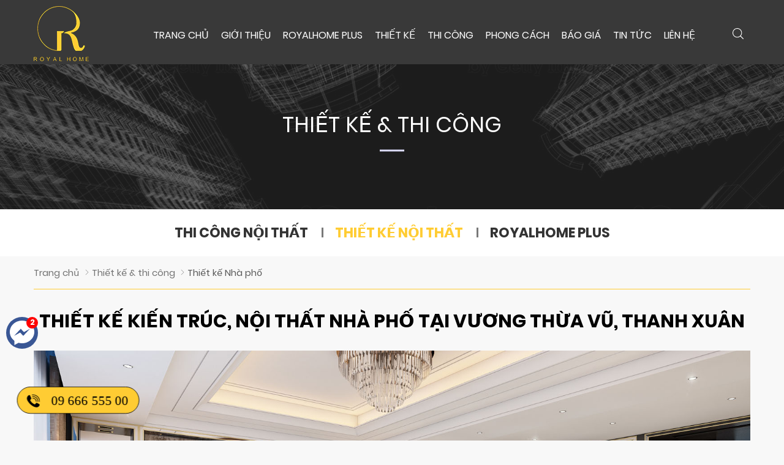

--- FILE ---
content_type: text/html; charset=UTF-8
request_url: https://thietkeroyalhome.com/thiet-ke-nha-pho/thiet-ke-kien-truc-noi-that-nha-pho-tai-vuong-thua-vu-thanh-xuan-dpj6247.html
body_size: 42172
content:
		<!DOCTYPE html PUBLIC "-//W3C//DTD XHTML 1.0 Transitional//EN" "http://www.w3.org/TR/xhtml1/DTD/xhtml1-transitional.dtd">
		<html xmlns="http://www.w3.org/1999/xhtml" lang="vi" xml:lang="vi">
		<head id="Head1" prefix="og: http://ogp.me/ns# fb:http://ogp.me/ns/fb# article:http://ogp.me/ns/article#">
		<meta http-equiv="Content-Type" content="text/html; charset=utf-8" />
		<meta http-equiv="Cache-control" content="public">
		<title>Thiết kế Kiến trúc, Nội thất nhà phố tại Vương Thừa Vũ, Thanh Xuân</title>
		<meta name="description" content="Thiết kế Kiến trúc, Nội thất nhà phố tại Vương Thừa Vũ, Thanh Xuân,Royalhome - Tư vấn thiết kế và thi công nội thất chuyên nghiệp" />
		<meta name="keywords" content="Thiết kế Kiến trúc,Nội thất nhà phố tại Vương Thừa Vũ,Thanh Xuân,Royalhome - Tư vấn thiết kế và thi công nội thất chuyên nghiệp" />
		<meta name="COPYRIGHT" content="https://thietkeroyalhome.com/" />
		<meta name="DEVELOPER" content="Phạm Huy - robocon20062007@gmail.com" />
		<meta name="dc.language" content="VN" />
		<meta name="dc.source" content="https://thietkeroyalhome.com/" />
		<meta name="dc.relation" content="https://thietkeroyalhome.com/" />
		<meta name="dc.title" content="Thiết kế Kiến trúc, Nội thất nhà phố tại Vương Thừa Vũ, Thanh Xuân" />
		<meta name="dc.keywords" content="Thiết kế Kiến trúc,Nội thất nhà phố tại Vương Thừa Vũ,Thanh Xuân,Royalhome - Tư vấn thiết kế và thi công nội thất chuyên nghiệp" />
		<meta name="dc.subject" content="Thiết kế Kiến trúc, Nội thất nhà phố tại Vương Thừa Vũ, Thanh Xuân" />
		<meta name="dc.description" content="Thiết kế Kiến trúc, Nội thất nhà phố tại Vương Thừa Vũ, Thanh Xuân,Royalhome - Tư vấn thiết kế và thi công nội thất chuyên nghiệp" />
    		<link rel="author" href="https://thietkeroyalhome.com/" />
		<meta property="og:site_name" content="Royalhome - Tư vấn thiết kế và thi công nội thất chuyên nghiệp">        
		<meta property="og:locale" content="vi_VN" />
		<meta property="og:title" content="Thiết kế Kiến trúc, Nội thất nhà phố tại Vương Thừa Vũ, Thanh Xuân"/>
		<meta property="og:url"  content="http://thietkeroyalhome.com/thiet-ke-nha-pho/thiet-ke-kien-truc-noi-that-nha-pho-tai-vuong-thua-vu-thanh-xuan-dpj6247.html" /> 
		<meta property="og:description"  content="Thiết kế Kiến trúc, Nội thất nhà phố tại Vương Thừa Vũ, Thanh Xuân,Royalhome - Tư vấn thiết kế và thi công nội thất chuyên nghiệp" />
		<meta property="fb:pages" content="194080674087322" />
		<meta property="fb:app_id" content="288617028275311" />
		<meta property="fb:admins" content="1847499911" />
		<meta http-equiv="Content-Security-Policy" content="upgrade-insecure-requests">		
		<meta name="google-site-verification" content="4gbw65W7fbR2RawkAr9uCHqDmIvtCJDL6ertGx-cXQk" />

		
		<meta name="viewport" content="width=device-width, initial-scale=1, minimum-scale=1">		<link type='image/x-icon'	href='https://thietkeroyalhome.com/images/config/favicon_1545042774.ico' rel='icon' />
		<meta content='INDEX,FOLLOW' name='robots' />
		<meta name="googlebot" content="index,follow" />
		<meta name="geo.placename" content="H&agrave; Nội" />
		<meta name="geo.region" content="VN-HN" />
		<meta name="geo.position" content="21;105.83" />
		<meta name="ICBM" content="21, 105.83" />
				<style amp-custom>:root{--main-color: #ffcc33;--extra-color: #dca500;--black-color: #23232B}@font-face{font-family:'Roboto';font-style:normal;font-weight:300;src:local("Roboto Light"),local("Roboto-Light"),url(https://fonts.gstatic.com/s/poppins/v5/pxiByp8kv8JHgFVrLDz8Z1xlFQ.woff2) format("woff2");unicode-range:U+0000-00FF,U+0131,U+0152-0153,U+02BB-02BC,U+02C6,U+02DA,U+02DC,U+2000-206F,U+2074,U+20AC,U+2122,U+2191,U+2193,U+2212,U+2215,U+FEFF,U+FFFD}@font-face{font-family:'Roboto';font-style:normal;font-weight:400;src:local("Roboto Regular"),local("Roboto-Regular"),url(https://fonts.gstatic.com/s/poppins/v5/pxiEyp8kv8JHgFVrJJbecmNE.woff2) format("woff2");unicode-range:U+0900-097F,U+1CD0-1CF6,U+1CF8-1CF9,U+200C-200D,U+20A8,U+20B9,U+25CC,U+A830-A839,U+A8E0-A8FB}@font-face{font-family:'Roboto';font-style:normal;font-weight:400;src:local("Roboto Regular"),local("Roboto-Regular"),url(https://fonts.gstatic.com/s/poppins/v5/pxiEyp8kv8JHgFVrJJnecmNE.woff2) format("woff2");unicode-range:U+0100-024F,U+0259,U+1E00-1EFF,U+2020,U+20A0-20AB,U+20AD-20CF,U+2113,U+2C60-2C7F,U+A720-A7FF}@font-face{font-family:'Roboto';font-style:normal;font-weight:400;src:local("Roboto Regular"),local("Roboto-Regular"),url(https://fonts.gstatic.com/s/poppins/v5/pxiEyp8kv8JHgFVrJJfecg.woff2) format("woff2");unicode-range:U+0000-00FF,U+0131,U+0152-0153,U+02BB-02BC,U+02C6,U+02DA,U+02DC,U+2000-206F,U+2074,U+20AC,U+2122,U+2191,U+2193,U+2212,U+2215,U+FEFF,U+FFFD}@font-face{font-family:'Roboto';font-style:normal;font-weight:500;src:local("Roboto Medium"),local("Roboto-Medium"),url(https://fonts.gstatic.com/s/poppins/v5/pxiByp8kv8JHgFVrLGT9Z11lFc-K.woff2) format("woff2");unicode-range:U+0900-097F,U+1CD0-1CF6,U+1CF8-1CF9,U+200C-200D,U+20A8,U+20B9,U+25CC,U+A830-A839,U+A8E0-A8FB}@font-face{font-family:'Roboto';font-style:normal;font-weight:bold;src:local("Roboto Medium"),local("Roboto-Medium"),url(https://fonts.gstatic.com/s/poppins/v5/pxiByp8kv8JHgFVrLGT9Z1JlFc-K.woff2) format("woff2");unicode-range:U+0100-024F,U+0259,U+1E00-1EFF,U+2020,U+20A0-20AB,U+20AD-20CF,U+2113,U+2C60-2C7F,U+A720-A7FF}@font-face{font-family:'Roboto';font-style:normal;font-weight:500;src:local("Roboto Medium"),local("Roboto-Medium"),url(https://fonts.gstatic.com/s/poppins/v5/pxiByp8kv8JHgFVrLGT9Z1xlFQ.woff2) format("woff2");unicode-range:U+0000-00FF,U+0131,U+0152-0153,U+02BB-02BC,U+02C6,U+02DA,U+02DC,U+2000-206F,U+2074,U+20AC,U+2122,U+2191,U+2193,U+2212,U+2215,U+FEFF,U+FFFD}@font-face{font-family:'Roboto';font-style:normal;font-weight:700;src:local("Roboto Bold"),local("Roboto-Bold"),url(https://fonts.gstatic.com/s/poppins/v5/pxiByp8kv8JHgFVrLCz7Z11lFc-K.woff2) format("woff2");unicode-range:U+0900-097F,U+1CD0-1CF6,U+1CF8-1CF9,U+200C-200D,U+20A8,U+20B9,U+25CC,U+A830-A839,U+A8E0-A8FB}@font-face{font-family:'Roboto';font-style:normal;font-weight:700;src:local("Roboto Bold"),local("Roboto-Bold"),url(https://fonts.gstatic.com/s/poppins/v5/pxiByp8kv8JHgFVrLCz7Z1JlFc-K.woff2) format("woff2");unicode-range:U+0100-024F,U+0259,U+1E00-1EFF,U+2020,U+20A0-20AB,U+20AD-20CF,U+2113,U+2C60-2C7F,U+A720-A7FF}@font-face{font-family:'Roboto';font-style:normal;font-weight:700;src:local("Roboto Bold"),local("Roboto-Bold"),url(https://fonts.gstatic.com/s/poppins/v5/pxiByp8kv8JHgFVrLCz7Z1xlFQ.woff2) format("woff2");unicode-range:U+0000-00FF,U+0131,U+0152-0153,U+02BB-02BC,U+02C6,U+02DA,U+02DC,U+2000-206F,U+2074,U+20AC,U+2122,U+2191,U+2193,U+2212,U+2215,U+FEFF,U+FFFD}.image_template{left:-8px;position:absolute;top:0;display:none}.wrapper{opacity:06}html{color:#222222}body,div,dl,dt,dd,ul,ol,li,h1,h2,h3,h4,h5,h6,pre,code,form,legend,input,button,textarea,p,blockquote{margin:0;padding:0}body{font-family:'Roboto',Helvetica,Arial,'DejaVu Sans','Liberation Sans',Freesans,sans-serif;margin:0;padding:0;font-size:15px;max-width:100%;background:#f8f8f8}.fieldset{margin:0;padding:10px}th,td{margin:0}a{color:#333;font-weight:normal;text-decoration:none;-moz-transition:all 0.2s ease-in 0;-webkit-transition:all 0.2s ease-in;-webkit-transition-delay:0;transition:all 0.2s ease-in 0}a:hover{text-decoration:none;color:var(--main-color)}table{border-collapse:collapse;border-spacing:0}.red,.label_error{color:red}.redborder{border:1px solid red}.bold,strong,b{font-weight:normal;font-weight:bold}img{border:0;max-width:100%;transition:0.9s}address,caption,cite,code,dfn,em,th,var,optgroup{font-style:inherit;font-weight:inherit}del,ins{text-decoration:none}li{list-style:none}caption,th{text-align:left}h1,h2,h3,h4,h5,h6{font-size:100%;font-weight:bold}q:before,q:after{content:''}abbr,acronym{border:0;font-variant:normal}sup{vertical-align:baseline}sub{vertical-align:baseline}legend{color:#000000;font-weight:bold;padding:0 8px}figure{margin:0}.description{line-height:24px}.description figure{margin:10px 0;text-align:center}.description figure figcaption{font-style:italic}.description ul li{padding-left:29px;position:relative}.description ul li:after{content:"\f00C";font-size:11px;color:#a0a0a0;position:absolute;top:1px;left:8px;font-family:FontAwesome}.description em,.description i{font-style:italic}.description h2,.description h3,.description h4,.description p,.description div{margin-top:20px}.description img{max-width:100%;height:auto !important;border:1px solid rgba(243,243,243,0.8)}.figcaption{font-style:italic}input,button,textarea,select,optgroup,option{font-family:inherit;font-size:inherit;font-style:inherit;font-weight:inherit}input,button,textarea,select{*font-size:100%}select,input,button,textarea,button{font:99% verdana, arial, helvetica, clean, sans-serif}table{font:100%;border-collapse:collapse}pre,code,kbd,samp,tt{font-family:monospace;*font-size:108%;line-height:100%}.clear,.clearfix{clear:both}.cls::after{content:'';display:block;clear:both}.hidden,.hide,.hiden{display:none}.fl{float:left}.fr{float:right}.cf::after{clear:both;content:"";display:block;height:0;visibility:hidden}strong,b{font-weight:600;font-weight:bold}.benmarch{display:none}.pagination{text-align:center;margin-top:20px;margin-bottom:30px}.pagination .current{background:none repeat scroll 0 0 var(--main-color);color:#4C4C4C;display:inline-block;font-size:14px;margin-right:4px;padding:5px 11px;border:1px solid var(--main-color)}.pagination a,.pagination b{color:#4C4C4C;display:inline-block;font-size:14px;margin-right:4px;padding:5px 11px;text-decoration:none;border:1px solid #797979}.pagination a:hover,.pagination b:hover{background:var(--main-color);color:#FFFFFF;-webkit-transition:0.15s ease-in-out all;transition:0.15s ease-in-out all}.pagination .pre-page,.pagination .next-page,.pagination .first-page,.pagination .last-page{text-indent:-99999px}.first-page,.last-page{display:none !important}.next-page{background:url("https://thietkeroyalhome.com/templates/royalhome/images/page_next.png") no-repeat scroll center center #f8f8f8 !important;padding:5px 15px 5px !important}.pre-page{background:url("https://thietkeroyalhome.com/templates/royalhome/images/page_previous.png") no-repeat scroll center center #f8f8f8 !important;padding:5px 15px 5px !important}.next-page:hover{background:url("https://thietkeroyalhome.com/templates/royalhome/images/page_next.png") no-repeat scroll center center var(--main-color) !important;-webkit-transition:0.15s ease-in-out all;transition:0.15s ease-in-out all}.pre-page:hover{background:url("https://thietkeroyalhome.com/templates/royalhome/images/page_previous.png") no-repeat scroll center center var(--main-color) !important;-webkit-transition:0.15s ease-in-out all;transition:0.15s ease-in-out all}.left{float:left}.right{float:right}.hotlinee{height:50px;float:left}.hotlinee .svg_hotline{float:left;width:50px;height:50px;box-sizing:border-box;padding:8px;margin-right:5px;margin-top:6px;margin-left:5px}.hotlinee .svg_hotline svg{fill:#fff}.hotlinee .text_hotline{margin-top:9px;color:#fff;float:left}.hotlinee .text_hotline span{line-height:34px;display:block}.hotlinee .text_hotline span a{font-size:25px;color:#fff;font-family:robotobold}.fixx{position:fixed !important;border:1px solid #000;bottom:40px;left:10px;z-index:999;padding:0px 20px 0px 5px !important;background:var(--main-color);border-radius:40px;transform:scale(0.85)}@media all and (max-width: 600px){.fixx{display:none}}.fixx .svg_hotline svg{fill:#000}.fixx .text_hotline span a{color:#000}.cb .block_title{text-align:center;text-transform:uppercase;font-size:28px;position:relative;padding-bottom:30px;font-weight:bold;color:#fff}.cb .block_title::after{content:'';width:200px;height:12px;position:absolute;left:calc(50% - 100px);background-image:url(https://thietkeroyalhome.com/templates/royalhome/images/bgtitle.png);background-size:100%;background-repeat:no-repeat;bottom:25px}@media all and (max-width: 600px){.cb .block_title{font-size:18px;padding-bottom:40px}.cb .block_title::after{bottom:15px}}.icon_v1{background-image:url(https://thietkeroyalhome.com/templates/royalhome/images/icon_v1.png);background-position:-85px -64px}#cfacebook .fchat{float:left;width:100%;height:270px;overflow:hidden;display:none;background-color:#fff}#cfacebook .fchat .fb-page{margin-top:-130px;float:left}#cfacebook a.chat_fb:hover{color:#ff0;text-decoration:none}#cfacebook{position:fixed;bottom:150px;left:10px;z-index:99999;height:auto;border-top-left-radius:5px;border-top-right-radius:5px;overflow:hidden}#cfacebook a.chat_fb{float:left;padding:6px;color:#fff;text-decoration:none;text-shadow:0 1px 0 rgba(0,0,0,0.1);background-repeat:repeat-x;background-size:auto;background-position:0 0;background-color:#3a5795;border:0;z-index:9999999;font-size:15px;box-sizing:border-box;text-align:center;font-weight:bold;border-radius:50%;display:block;position:relative}#cfacebook a.chat_fb svg{fill:#fff}#cfacebook a.chat_fb:after{display:block;width:19px;height:19px;color:#FFF;content:"2";position:absolute;top:0px;right:0px;background:red;border-radius:50%;font-size:13px;line-height:18px}#cfacebook a.chat_fb i{font-size:18px;background-repeat:no-repeat;background-position:-124px -164px;height:40px;width:40px;display:block}#cfacebook a.chat_fb span{display:none}#cfacebook .fchat .fb-page{margin-top:0px;float:left}#cfacebook a.chat_fb_openned{border-radius:0;width:100%}#cfacebook a.chat_fb_openned i{display:none}#cfacebook a.chat_fb_openned::after{display:none}#cfacebook a.chat_fb_openned span{display:block}.page_title{position:relative;margin-bottom:30px;padding-right:10px;padding-left:50px;margin-top:10px;padding-bottom:15px;border-bottom:1px dotted #d6d6d6}@media all and (max-width: 600px){.page_title{margin-bottom:20px}}.page_title::before{background-image:url(https://thietkeroyalhome.com/templates/royalhome/images/bg_tit.png);background-size:100% 100%;transition:0.5s;content:"";height:20px;position:absolute;left:0px;top:3px;width:50px}.page_title span{font-size:20px;text-transform:uppercase;color:#000;text-decoration:none;font-weight:bold;margin-left:0;transition:0.5s;-moz-transition:0.5s;-webkit-transition:0.5s;-o-transition:0.5s;margin-left:10px}.page_title h1{font-weight:normal}.fr{float:right}.fl{float:left}.benmarch{display:none}.hide{display:none}.submit_bt,.reset_bt{padding:5px 14px;border-radius:4px;font-size:15px;cursor:pointer}.submit_bt{border:1px solid #ED1C24;background:#ED1C24;color:#FFF}.submit_bt:hover{border:1px solid #C90008;background:#C90008}.reset_bt{border:1px solid #b3b1b1;background:#f9f9f9;color:#000}.reset_bt:hover{border:1px solid #b3b1b1;background:#cecdcd}.redborder{border-color:#ED1C24 !important}.container{width:1170px;max-width:100%;box-sizing:border-box;margin:0 auto}@media screen and (max-width: 1200px){.container{padding-left:10px;padding-right:10px}}.scroll_bar::-webkit-scrollbar-track{border-radius:10px;background-color:#EBEBEB}.scroll_bar::-webkit-scrollbar{width:8px;background-color:#EBEBEB;border-radius:10px}.scroll_bar::-webkit-scrollbar-thumb{border-radius:10px;background:url("https://thietkeroyalhome.com/templates/royalhome/images/bg_scrollbar.png") no-repeat scroll center center var(--main-color);border:1px solid #EBEBEB}.wrapper_top{background:#C90008}.wrapper_top .inner_wrapper_top{margin:0 auto;max-width:100%}.wrapper_top_content{float:right}.wrapper_top_content>div{float:right}.wrapper_top #calculation_power{background:url("https://thietkeroyalhome.com/templates/royalhome/images/icon_air_condition.png") no-repeat scroll 0 center}.wrapper_top #download_quote{background:url(https://thietkeroyalhome.com/templates/royalhome/images/icon_dowloadr.png) no-repeat scroll 0px 9px;padding-left:22px}.wrapper_top .logs{background:url(https://thietkeroyalhome.com/templates/royalhome/images/member.png) no-repeat scroll 0px 9px;padding-left:22px}.wrapper_top .logs font{color:#ffcaca}#camera_vidic{background:url(https://thietkeroyalhome.com/templates/royalhome/images/camera.png) no-repeat scroll 0px 8px;padding-left:25px}.wrapper_top #calculation_power a,.wrapper_top #download_quote a,#camera_vidic a,.logs a{font-size:14px;color:#848484}.logs>span{color:rgba(0,0,0,0.14);font-size:14px;padding:4px}.wrapper_top .wrapper_top_content>div a:hover{color:#e2e2e2 !important;text-decoration:none}.search_header{width:210px;margin:0 auto;display:inline-block;position:absolute;right:0;top:13px}.log_wrapper{position:relative;padding-left:47px;margin-right:100px}.log_wrapper:before{position:absolute;top:2px;left:0;width:35px;height:35px;content:"\f007";font:normal normal normal 14px/1 FontAwesome;font-size:19px;border:1px solid #EEEEEE;border-radius:50%;text-align:center;padding-top:7px;box-sizing:border-box;color:#FFF;background:var(--main-color);border:none}.log_wrapper:after{position:absolute;top:5px;right:-53px;height:31px;width:0;border-right:1px solid rgba(204,204,204,0.33);content:''}.rsp_navigation{display:none}.head{position:relative;min-height:105px;transition:all 0.25s cubic-bezier(0.55, 0, 0.1, 1)}@media all and (max-width: 990px){.head{min-height:70px}}.header_wrapper{transition:all 0.25s cubic-bezier(0.55, 0, 0.1, 1);position:fixed;z-index:99999;width:100%;background:#000000c5;min-height:80px}@media all and (max-width: 990px){.header_wrapper{min-height:70px}}.header{position:relative;margin:0 auto;max-width:100%;text-align:center}.header .clear{margin:0 !important}.header>div{float:left;margin-top:40px;margin-left:15px}.search_home{position:absolute;right:0px;z-index:999;top:-5px}.top_menu{position:absolute;right:80px}@media all and (max-width: 990px){.top_menu{right:20px}}.top_hotline .incon-support{float:left;display:inline-block;margin-right:10px;margin-top:8px}@media screen and (max-width: 345px){.top_hotline .incon-support{display:none}}.top_hotline .content-right{float:right;display:inline-block;margin-top:15px}.top_hotline .content-right .phone{color:red;font-size:16px}.shopcart{margin-top:10px}.wrapper_content{background-repeat:no-repeat;background-size:100% 300px}.home_pos_2{margin-top:60px;background:#363430;position:relative}@media all and (max-width: 1000px){.home_pos_2{margin-top:30px}}.home_pos_2 .block_title{position:absolute;left:80px;top:30px;z-index:9}@media all and (max-width: 1000px){.home_pos_2 .block_title{position:inherit;text-align:center;margin-bottom:15px}}.home_pos_2 .block_title span{text-align:center;color:#fff;font-size:30px;position:relative;padding-top:0px;margin-bottom:30px}.home_pos_2 .block_title span a{color:var(--main-color)}.pos1{margin-top:30px}@media all and (min-width: 1200px){.pos1{position:relative;height:150px}}@media all and (max-width: 600px){.pos1{margin-top:20px}}@media all and (min-width: 1200px){.pos1 .pos1a{position:absolute;width:100%;top:-120px;z-index:9}}.pos1 .pos1a .block_title{text-align:center;color:#000;font-size:30px;position:relative;padding-top:0px;margin-bottom:30px}@media all and (max-width: 600px){.pos1 .pos1a .block_title{margin-bottom:20px}}.pos1 .pos1a .block_title::after{width:26px;height:3px;background:var(--main-color);position:absolute;left:calc(50% - 13px);bottom:0px}.pos3{margin-top:30px}.pos8{background-image:url("https://thietkeroyalhome.com/templates/royalhome/images/bgphone.jpg");background-repeat:no-repeat;background-size:100% 100%;margin:40px 0}.pos8 .container{background:#363430b5}.pos8 .block_title{color:#fff;padding:0;margin-bottom:5px}.pos45{background-repeat:no-repeat;background-size:100% 100%;margin-top:70px;display:flex;overflow:hidden}@media all and (max-width: 950px){.pos45{display:block;margin-top:40px}}@media all and (max-width: 600px){.pos45{display:block;margin-top:20px}}.pos4{background-repeat:no-repeat;float:left;padding-bottom:30px;box-sizing:border-box;background:#363430}.pos4 .container_l{box-sizing:border-box;padding-right:40px}@media all and (max-width: 600px){.pos4 .container_l{padding-right:10px}}.pos4 .block_title{padding-top:30px;text-align:center;color:var(--main-color);font-size:30px;position:relative;margin-bottom:30px}.pos4 .block_title::after{width:25px;height:3px;background:#000;position:absolute;right:0;bottom:0}.pos5{background-repeat:no-repeat;background:#363430;float:left;padding-bottom:30px;box-sizing:border-box}.pos5 .container_r{padding-left:40px;box-sizing:border-box}@media all and (max-width: 600px){.pos5 .container_r{padding-left:10px}}.pos5 .block_title{padding-top:30px;text-align:center;color:var(--main-color);font-size:30px;position:relative;margin-bottom:30px}.pos5 .block_title::after{width:25px;height:3px;background:var(--main-color);position:absolute;left:0;bottom:0}.h_bottom_r .block_title{text-align:left;color:#363430;font-size:25px;position:relative;margin-bottom:30px;padding-bottom:15px;text-transform:uppercase;padding-top:0px}.h_bottom_r .block_title::after{width:25px;height:3px;background:var(--main-color);position:absolute;left:0;bottom:0}.header .logo{margin-top:10px;display:block;float:left;margin-bottom:5px}.header .logo_scroll{transform:translate(-10px, -10px) scale(0.6);margin-top:5px;height:55px}.logo_img_small{display:none}.header .shopcart{position:relative;padding-top:0px;float:right;text-align:right}.hotline svg{position:absolute;top:1px;left:0;width:38px;height:38px;font-size:20px;border:1px solid #EEEEEE;border-radius:50%;text-align:center;padding-top:8px;box-sizing:border-box;color:#FFF;background:#fff;border:none;padding:6px;fill:#FFF}@media screen and (max-width: 600px){.hotline svg{top:8px;width:32px;height:32px}}.pos910{margin-top:50px;display:flex}@media all and (max-width: 950px){.pos910{display:block;margin-top:30px}.pos910 .container_l{width:100%}.pos910 .container_r{width:100%}}.pos910 .block_title{text-align:center;font-size:30px;position:relative;padding-top:0px}@media all and (max-width: 600px){.pos910 .block_title{margin-bottom:0px}}.pos910 .block_title::after{width:26px;height:3px;background:var(--main-color);position:absolute;left:calc(50% - 13px);bottom:0}.container_l{width:585px;float:right;max-width:100%}@media all and (max-width: 1200px){.container_l{padding:0 10px;box-sizing:border-box}}.container_r{width:585px;float:left;max-width:100%}@media all and (max-width: 1200px){.container_r{padding:0 10px;box-sizing:border-box}}.p50{width:50%;float:left}@media all and (max-width: 950px){.p50{width:100%}}.pos9{background:#f3f3f3;padding:30px 0 30px}@media all and (max-width: 950px){.pos9{padding:20px 0}}.pos10{background:#f3f3f3;padding:30px 0 30px;border-left:1px dashed #dadada}@media all and (max-width: 950px){.pos10{padding:20px 0}}.h_bottom{margin-top:40px;margin-bottom:40px}@media all and (max-width: 750px){.h_bottom{margin-top:20px;margin-bottom:20px}}.h_bottom .h_bottom_l{width:70%;float:left;padding-right:40px;box-sizing:border-box;border-right:1px dotted #d6d6d6}@media all and (max-width: 750px){.h_bottom .h_bottom_l{width:100%;padding-right:10px;padding-right:0px;border-right:none}}.h_bottom .h_bottom_l .block_title{text-align:left;color:#000;font-size:30px;position:relative;padding-top:0px;margin-bottom:0px}.h_bottom .h_bottom_l .block_title::after{width:25px;height:3px;background:var(--main-color);position:absolute;left:0;bottom:0}.h_bottom .h_bottom_r{width:30%;float:left;padding-left:40px;box-sizing:border-box}@media all and (max-width: 750px){.h_bottom .h_bottom_r{width:100%;padding-left:0px;margin-top:20px}.h_bottom .h_bottom_r .share_fast{width:calc(50% - 10px);margin-right:10px;float:left}.h_bottom .h_bottom_r .home_pos_1{width:50%;float:left}}@media all and (max-width: 500px){.h_bottom .h_bottom_r{margin-top:0px}}.hotline ul li span{display:table-cell}.hotline ul li a{display:table-cell;padding-left:10px;display:table-cell;vertical-align:middle}.hotline ul li:first-child{color:#ED1C24;margin-bottom:6px}.hotline ul li:last-child{color:#0084CA}.hotline ul li:first-child a{color:#ED1C24}.hotline ul li.zalo a{color:#009DFF;margin-top:2px;line-height:18px}.hotline ul li.zalo span{background:#009DFF;color:#FFF;font-size:9px;text-align:center;padding:4px 0px 5px 1px;border-radius:3px;font-weight:bold;font-style:normal}.hotline ul li.phone span i{font-size:22px}.log_wrapper>span{font-weight:bold;display:block;font-size:14px;text-align:left;margin-bottom:0px}.navigation_main_wrapper{background:#FFF;width:100%;z-index:100;transition:all 0.8s cubic-bezier(0.55, 0, 0.1, 1);border-top:1px solid #e0e0e0}.navigation_main{margin:0 auto;max-width:100%;width:1170px;position:relative}.navigation_main .top_menu{width:calc(100% - 280px);float:left}.navigation_main .top_hotline{width:218px;float:right}.navigation_main .top_hotline .incon-support{display:inline-block;float:left;padding:6px}.navigation_main .top_hotline .content-right{font-size:13px;color:#ff0202;font-weight:bold;padding:4px 0px;float:right}@media screen and (max-width: 420px){.navigation_main .top_hotline{width:200px}.navigation_main .top_hotline .incon-support svg{width:27px;height:27px}.navigation_main .top_hotline .content-right{font-size:12px}}.product_menu{position:relative;float:left;margin-right:12px}.pos7{margin-top:50px}@media all and (max-width: 600px){.pos7{margin-top:30px}}.pos7 .block_projects_home .cat-title::before{background-image:url("https://thietkeroyalhome.com/templates/royalhome/images/bg_tit.png");background-size:100% 100%}.project_catp .cat-title::before{background-image:url("https://thietkeroyalhome.com/templates/royalhome/images/bg_tit.png");background-size:100% 100%}.project_cat .cat-title::before{background-image:url("https://thietkeroyalhome.com/templates/royalhome/images/bg_tit.png");background-size:100% 100%}.hit_share_handmade a{display:inline-block;box-sizing:border-box;text-align:center;margin-right:15px}.hit_share_handmade a:hover img{opacity:0.8}.breadcrumbs{background:none repeat scroll 0 0 #FFFFFF;border-bottom:1px solid #DEDEDE;box-shadow:0 0 2px #C3C3C3;padding:8px 22px}.main_top{margin-bottom:30px;padding-top:35px}@media screen and (max-width: 680px){.main_top{padding-top:10px;margin-bottom:20px}}.main_top .banners-absolute_title{margin:0 -9px 0 -9px}.list-baner-home-1{display:flex;margin-bottom:35px;margin-left:-10px;margin-right:-10px}.list-baner-home-1 .banner-home{width:calc(100% / 3);float:left;text-align:center;padding:0px 10px;box-sizing:border-box}.list-baner-home-2{display:flex;margin-left:-10px;margin-right:-10px}.list-baner-home-2 .banner-home{width:50%;float:left;text-align:center;padding:0px 10px;box-sizing:border-box}@media screen and (max-width: 600px){.list-baner-home-2{margin-left:-5px;margin-right:-5px}.list-baner-home-2 .banner-home{padding:0px 5px}}.banner-home4{box-sizing:border-box;border:1px solid #eee;display:none}.block_products_tabs,.pos_mixed,.block_products_home,.banner-home4,.list-baner-home-2{margin-bottom:30px}@media screen and (max-width: 800px){.block_products_tabs,.pos_mixed,.block_products_home,.banner-home4,.list-baner-home-2{margin-bottom:10px}}.pos6{padding-bottom:40px}@media all and (max-width: 600px){.pos6{padding-bottom:10px}}.pos_mixed_left{float:left;width:calc(50% - 15px);margin-right:15px}@media screen and (max-width: 1000px){.pos_mixed_left{float:none;width:100%;margin-right:0px}}.pos_mixed_right{float:right;width:calc(50% - 15px);margin-left:15px}@media screen and (max-width: 1000px){.pos_mixed_right{float:none;width:100%;margin-left:0px}}.block_title{font-size:18px;text-transform:uppercase;color:#333;text-decoration:none;margin-bottom:20px;padding:15px 0px 15px}.field_name{font-size:18px;text-transform:uppercase;color:#333;text-decoration:none;margin-bottom:10px;border-bottom:1px solid #e6e6e6;padding:15px 0px 15px}.main_wrapper{margin-top:30px;padding-bottom:30px}.main_wrapper_home{padding:0;margin-top:20px}.main_wrapper .left{float:right;width:calc( 23% - 30px)}.main_wrapper .left .block_title{font-size:16px;font-family:myriad;color:var(--main-color);padding:0px 10px 10px;margin-bottom:10px}.main_wrapper .right{float:right;margin:0px 0;width:calc( 23% - 30px)}.main_wrapper .main-area{float:left;margin:0;width:77%}@media screen and (max-width: 900px){.main_wrapper .main-area{float:none;margin-bottom:70px;width:100%}}.main_wrapper .block{margin-bottom:20px}.main_wrapper .right .block .block_title,.main_wrapper .right .block .field_name{color:var(--main-color);cursor:pointer;font-size:17px;text-transform:uppercase;padding-bottom:7px;font-weight:500;font-family:myriad;padding:0px 0px 15px;position:relative;margin-bottom:15px}.main_wrapper .right .block .block_title::before,.main_wrapper .right .block .field_name::before{width:50px;height:1px;background:#000;position:absolute;content:'';bottom:-1px;left:0px}@media screen and (max-width: 900px){.main_wrapper .left{width:100%;float:none}.main_wrapper .right{width:100%;float:none}.main_wrapper{width:100%;float:none;margin-top:20px;padding-bottom:20px}.main_wrapper .main-area{float:none;margin-bottom:30px;width:100%}}.main_wrapper .main-area .breadcrumbs_2{padding:8px 0}.main_wrapper .main-area .top_content{margin:12px 0}.block-other{margin-bottom:10px}.footer{margin-top:0px;background:#4a4a4a;color:#fff}.footer a{color:#333}.footer a:hover{color:var(--main-color);text-decoration:none}.footer_inner{margin:0 auto;max-width:100%;overflow:hidden}.footer_inner>div{box-sizing:border-box}.footer .footer_inner .left{float:left;padding:35px 35px 0 0;width:33.33%;color:#dadada}@media all and (max-width: 600px){.footer .footer_inner .left{padding:10px 0}}.footer .footer_inner .left a{color:var(--main-color)}.footer .footer_inner .left p{line-height:25px;margin-bottom:18px}@media all and (max-width: 600px){.footer .footer_inner .left p{line-height:22px;margin-bottom:10px}}.footer .footer_inner .left ul li{margin-bottom:7px;color:#333;box-sizing:border-box;overflow:hidden}.footer .footer_inner .left ul li.location,.footer .footer_inner .left ul li.email,.footer .footer_inner .left ul li.wb{background:url(https://thietkeroyalhome.com/templates/royalhome/images/location.png) no-repeat scroll left center transparent}.footer .footer_inner .left ul li.location{line-height:20px}.footer .footer_inner .left ul li.tel{background:url("https://thietkeroyalhome.com/templates/royalhome/images/phone.png") no-repeat scroll left center transparent}.footer .footer_inner .left ul li.fax{background:url("https://thietkeroyalhome.com/templates/royalhome/images/fax.png") no-repeat scroll left center transparent}.footer .footer_inner .left h3{margin-bottom:20px;color:#333;margin-left:0px}.navigation_sub{padding-top:35px;padding-left:50px}.navigation_sub .menu-bottom{margin-right:-25px}.footer .footer_inner .center{width:33.333%;padding:35px;text-align:center}@media all and (max-width: 600px){.footer .footer_inner .center{padding:5px 5px 10px}}.footer .footer_inner .center .giay_dki{margin-bottom:40px}@media all and (max-width: 600px){.footer .footer_inner .center .giay_dki{margin-bottom:10px}}.footer .footer_inner .center .giay_dki img{width:150px}.footer .footer_inner .center .giay_phep{color:#dadada;font-size:14px}@media screen and (max-width: 1200px){.footer .footer_inner .footer_r{display:none}.footer .footer_inner .left{width:40%}.footer .footer_inner .center{width:50%;float:right}}.footer .footer_inner .footer_r{float:right;padding-top:35px;width:33.333%;padding-left:40px}.footer_r .block_title{text-transform:uppercase;font-weight:bold;margin-bottom:16px;display:block;border-bottom:0px;color:#fff}.address{margin-top:5px}.address svg{width:20px;height:20px;fill:var(--main-color);float:left;margin-right:5px}.address .dc{color:var(--main-color)}.footer .footer_inner .left h3{text-transform:uppercase;font-weight:normal;color:#fff;font-size:17px}@media screen and (max-width: 1200px){.footer .footer_inner .right{float:none;width:98%}.footer .introduction{display:none}}.footer2{line-height:22px}.footer2 hr{border-color:#C8C8C8 -moz-use-text-color #FFFFFF;border-style:solid none;border-width:1px medium}.design-by,.design-by a{color:#585858;text-align:right}#fixed-bar{margin:0;padding:0;z-index:100;right:0;transform:translate(-50%)}@media all and (max-width: 600px){#fixed-bar{display:none !important}}#fixed-bar #bar-inner{height:50px;margin:0 10px 0 auto}#fixed-bar #bar-inner a{background:var(--main-color);opacity:0.5;display:block;text-decoration:none;-moz-transition:all 0.2s ease-in 0;-webkit-transition:all 0.2s ease-in;-webkit-transition-delay:0;transition:all 0.2s ease-in 0;width:42px;height:42px;text-align:center;line-height:42px;box-sizing:border-box;transition:0.5s;-moz-transition:0.5s;-webkit-transition:0.5s;-o-transition:0.5s}#fixed-bar #bar-inner a svg{width:20px;height:20px;margin-top:10px;fill:#fff;transition:0.5s;-moz-transition:0.5s;-webkit-transition:0.5s;-o-transition:0.5s}#fixed-bar:hover #bar-inner a{opacity:1}#fixed-bar:hover #bar-inner a svg{fill:#000}.box-promotion{background:url("https://thietkeroyalhome.com/templates/royalhome/images/box_overlay.png") repeat scroll 0 0 transparent;display:none;left:0;overflow:hidden;position:absolute;top:0;z-index:4999}.box-promotion-active{bottom:0;display:block;position:fixed;right:0;vertical-align:middle}.box-promotion-item{margin:0 auto;text-align:center}.box-promotion .box-promotion-item a.box-promotion-close{background:url("https://thietkeroyalhome.com/templates/royalhome/images/delete-large.png") no-repeat 0 0 transparent;cursor:pointer;height:72px;position:absolute;width:72px;z-index:5999}@media screen and (max-width: 768px){.box-promotion .box-promotion-item a.box-promotion-close{right:10px;top:3px}}.post-title{position:relative;margin-bottom:19px;background:#F4F4F4;padding-right:10px;border-bottom:2px solid var(--main-color);margin-left:23px}.post-title span{background:var(--main-color);padding:12px 11px;display:inline-block;position:relative;margin-left:0px;z-index:10;min-width:116px;text-align:center;webkit-transition:all .5s ease;-moz-transition:all .5s ease;-o-transition:all .5s ease;-ms-transition:all .5s ease;transition:all .5s ease;margin-top:-7px;font-size:15px;text-transform:uppercase;color:#FFF;text-decoration:none;font-weight:bold}.post-title span a{color:#FFF}.post-title span::before{content:'';position:absolute;width:0;height:0;border-style:solid;border-width:0px 0 46px 24px;border-color:transparent transparent var(--main-color) transparent;top:0px;left:-24px;webkit-transition:all .5s ease;-moz-transition:all .5s ease;-o-transition:all .5s ease;-ms-transition:all .5s ease;transition:all .5s ease}.post-title span:after{content:'';position:absolute;width:0;height:0;border-style:solid;border-width:46px 23px 0px 0px;border-color:var(--main-color) transparent transparent transparent;top:0px;right:-23px;z-index:10;webkit-transition:all .5s ease;-moz-transition:all .5s ease;-o-transition:all .5s ease;-ms-transition:all .5s ease;transition:all .5s ease}.suntory-alo-phone{background-color:transparent;cursor:pointer;height:120px;position:fixed;transition:visibility 0.5s ease 0s;width:120px;z-index:200000 !important;display:none;left:0px;bottom:-25px}.suntory-alo-ph-circle{animation:1.2s ease-in-out 0s normal none infinite running suntory-alo-circle-anim;background-color:transparent;border:2px solid rgba(30,30,30,0.4);border-radius:100%;height:100px;left:0px;opacity:0.1;position:absolute;top:0px;transform-origin:50% 50% 0;transition:all 0.5s ease 0s;width:100px}.suntory-alo-phone.suntory-alo-green .suntory-alo-ph-circle{border-color:#0067BE;opacity:1}.suntory-alo-ph-circle-fill{animation:2.3s ease-in-out 0s normal none infinite running suntory-alo-circle-fill-anim;border:2px solid transparent;border-radius:100%;height:70px;left:15px;position:absolute;top:15px;transform-origin:50% 50% 0;transition:all 0.5s ease 0s;width:70px}.suntory-alo-phone.suntory-alo-green .suntory-alo-ph-circle-fill{background-color:rgba(0,103,190,0.9)}.suntory-alo-ph-img-circle{border:2px solid transparent;border-radius:100%;height:50px;left:25px;position:absolute;top:25px;transform-origin:50% 50% 0;width:50px;padding:10px;box-sizing:border-box}.suntory-alo-ph-img-circle svg{fill:#fff}.suntory-alo-phone.suntory-alo-green .suntory-alo-ph-img-circle{background-color:rgba(0,103,190,0.86)}.suntory-alo-ph-img-circle i{animation:1s ease-in-out 0s normal none infinite running suntory-alo-circle-img-anim;font-size:30px;line-height:50px;display:block;width:24px;height:30px;color:#b6af96;content:" ";position:absolute;top:11px;left:13px;background-position:-37px -165px;background-repeat:no-repeat}.fa-phone:before{position:absolute;top:0px;left:0;content:"\f095";font:normal normal normal 14px/1 FontAwesome;font-size:30px;border:1px solid #EEEEEE;text-align:center;box-sizing:border-box;color:#FFF;border:none}.description a{color:#00A7F4}.description a:hover{color:#057bb1}@keyframes suntory-alo-circle-anim{0%{opacity:0.1;transform:rotate(0deg) scale(0.5) skew(1deg)}30%{opacity:0.5;transform:rotate(0deg) scale(0.7) skew(1deg)}100%{opacity:0.6;transform:rotate(0deg) scale(1) skew(1deg)}}@keyframes suntory-alo-circle-img-anim{0%{transform:rotate(0deg) scale(1) skew(1deg)}10%{transform:rotate(-25deg) scale(1) skew(1deg)}20%{transform:rotate(25deg) scale(1) skew(1deg)}30%{transform:rotate(-25deg) scale(1) skew(1deg)}40%{transform:rotate(25deg) scale(1) skew(1deg)}50%{transform:rotate(0deg) scale(1) skew(1deg)}100%{transform:rotate(0deg) scale(1) skew(1deg)}}@keyframes suntory-alo-circle-fill-anim{0%{opacity:0.2;transform:rotate(0deg) scale(0.7) skew(1deg)}50%{opacity:0.2;transform:rotate(0deg) scale(1) skew(1deg)}100%{opacity:0.2;transform:rotate(0deg) scale(0.7) skew(1deg)}}@media only screen and (max-width: 650px){.suntory-alo-phone{display:block}}.clearfix:after{visibility:hidden;display:block;font-size:0;content:" ";clear:both;height:0}.clearfix{display:inline-block}* html .clearfix{height:1%}.clearfix{display:block}#uhchat{z-index:1 !important}@media screen and (max-width: 1050px){.log_wrapper{padding-left:47px;margin-right:60px}.log_wrapper:after{right:-33px}.header .hotline{margin-right:40px;padding-right:38px}.wrapper_top_content{display:none}}@media screen and (max-width: 930px){.shopcart{display:inline-block;padding-left:0px !important;width:auto !important}.log_wrapper{margin-right:0}.log_wrapper:after{display:none}}@media screen and (max-width: 990px){#product_menu_ul .level_0:hover .highlight{opacity:0;visibility:hidden}}@media screen and (max-width: 990px){.header{min-height:70px}.search_header{float:right}.header .logo{margin-top:8px}.logo .logo_img{display:none}.logo .logo_img_small{display:inline-block}.tags.block_content,.copyring{display:none}.header>div{margin-top:0px}.header .logo{display:inline-block;float:none}.header .shopcart{display:none}.search_home{margin-top:3px;right:10px}.top_menu{position:absolute;left:0;margin-top:0;top:4px}}@media screen and (max-width: 650px){.footer .footer_inner .center,.footer .footer_inner .left{width:100%}.navigation_sub{padding-left:0px;padding-top:0px}.navigation_sub .menu-bottom{margin-right:0px}.hotline>span>a{display:none}.hotline:hover>span{background:#FFF;position:absolute;right:8px;bottom:-94px;z-index:100;padding:8px;border:1px solid #EEE}.hotline:hover>span>a{display:block}.header .hotline{margin-right:6px;padding-right:0px}.logs{display:none}.log_wrapper>span{display:none}.header .hotline:after{display:none}.log_wrapper:hover .logs{position:absolute;right:0;width:145px;text-align:left;background:#FFF;z-index:100;border:1px solid #EEE;border-radius:0 0 4px 4px;padding:7px;display:block;bottom:-72px}.log_wrapper:hover .logs{display:inline}}@media screen and (max-width: 600px){.header .logo{margin-top:10px}}#subiz_desktop #subiz-bubble{top:16px;right:0px;position:relative;z-index:1000}.display_open{display:block !important}#modal_alert{position:fixed;background:rgba(0,0,0,0.75);z-index:99999;overflow-y:auto;width:100%;height:100%;top:0px;left:0px}.modal_alert_inner{width:350px;background:white;border-radius:2px;max-width:96%;margin:2% auto}.modal_alert_title{background:var(--main-color);color:#FFF;text-align:center;text-transform:uppercase;padding:7px 0;font-size:17px;position:relative;border-radius:2px 2px 0 0}.modal_alert_title .close{position:absolute;right:0px;padding:0px 10px 8px;top:0;color:#FFF;font-size:22px}.modal_alert_body{background:white;color:#616161;padding:20px;-moz-user-select:text;-khtml-user-select:text;-webkit-user-select:text;-o-user-select:text;user-select:text;border-bottom-left-radius:3px;border-bottom-right-radius:3px}.copyright{font-size:12px;background:#282828;padding-top:15px;padding-bottom:20px}.copyright a{color:#9a9696}.copyright .copy-right{float:left;color:#ddd;font-size:16px}.nohome{background:#f8f8f8 !important}.dbreadcrumbs{background:#f8f8f8}.info_product{background:#eee;padding:30px;text-align:justify;margin-bottom:40px;margin-top:20px}@media all and (max-width: 600px){.info_product{padding:10px}}.info_product h2{text-align:center;font-size:40px;font-family:myriad;font-weight:normal;margin-bottom:20px}@media all and (max-width: 600px){.info_product h2{font-size:25px}}.info_product h3{font-size:18px;font-family:myriad;font-weight:normal;text-transform:uppercase;padding:10px 0px}.info_product .str{padding:5px 20px}.popup{width:100%;height:100%;background:#ddddddab;position:fixed;z-index:99999;text-align:center}
/*# sourceMappingURL=template.css.map */
[data-aos][data-aos][data-aos-duration="50"],body[data-aos-duration="50"] [data-aos]{transition-duration:50ms}[data-aos][data-aos][data-aos-delay="50"],body[data-aos-delay="50"] [data-aos]{transition-delay:0}[data-aos][data-aos][data-aos-delay="50"].aos-animate,body[data-aos-delay="50"] [data-aos].aos-animate{transition-delay:50ms}[data-aos][data-aos][data-aos-duration="100"],body[data-aos-duration="100"] [data-aos]{transition-duration:.1s}[data-aos][data-aos][data-aos-delay="100"],body[data-aos-delay="100"] [data-aos]{transition-delay:0}[data-aos][data-aos][data-aos-delay="100"].aos-animate,body[data-aos-delay="100"] [data-aos].aos-animate{transition-delay:.1s}[data-aos][data-aos][data-aos-duration="150"],body[data-aos-duration="150"] [data-aos]{transition-duration:.15s}[data-aos][data-aos][data-aos-delay="150"],body[data-aos-delay="150"] [data-aos]{transition-delay:0}[data-aos][data-aos][data-aos-delay="150"].aos-animate,body[data-aos-delay="150"] [data-aos].aos-animate{transition-delay:.15s}[data-aos][data-aos][data-aos-duration="200"],body[data-aos-duration="200"] [data-aos]{transition-duration:.2s}[data-aos][data-aos][data-aos-delay="200"],body[data-aos-delay="200"] [data-aos]{transition-delay:0}[data-aos][data-aos][data-aos-delay="200"].aos-animate,body[data-aos-delay="200"] [data-aos].aos-animate{transition-delay:.2s}[data-aos][data-aos][data-aos-duration="250"],body[data-aos-duration="250"] [data-aos]{transition-duration:.25s}[data-aos][data-aos][data-aos-delay="250"],body[data-aos-delay="250"] [data-aos]{transition-delay:0}[data-aos][data-aos][data-aos-delay="250"].aos-animate,body[data-aos-delay="250"] [data-aos].aos-animate{transition-delay:.25s}[data-aos][data-aos][data-aos-duration="300"],body[data-aos-duration="300"] [data-aos]{transition-duration:.3s}[data-aos][data-aos][data-aos-delay="300"],body[data-aos-delay="300"] [data-aos]{transition-delay:0}[data-aos][data-aos][data-aos-delay="300"].aos-animate,body[data-aos-delay="300"] [data-aos].aos-animate{transition-delay:.3s}[data-aos][data-aos][data-aos-duration="350"],body[data-aos-duration="350"] [data-aos]{transition-duration:.35s}[data-aos][data-aos][data-aos-delay="350"],body[data-aos-delay="350"] [data-aos]{transition-delay:0}[data-aos][data-aos][data-aos-delay="350"].aos-animate,body[data-aos-delay="350"] [data-aos].aos-animate{transition-delay:.35s}[data-aos][data-aos][data-aos-duration="400"],body[data-aos-duration="400"] [data-aos]{transition-duration:.4s}[data-aos][data-aos][data-aos-delay="400"],body[data-aos-delay="400"] [data-aos]{transition-delay:0}[data-aos][data-aos][data-aos-delay="400"].aos-animate,body[data-aos-delay="400"] [data-aos].aos-animate{transition-delay:.4s}[data-aos][data-aos][data-aos-duration="450"],body[data-aos-duration="450"] [data-aos]{transition-duration:.45s}[data-aos][data-aos][data-aos-delay="450"],body[data-aos-delay="450"] [data-aos]{transition-delay:0}[data-aos][data-aos][data-aos-delay="450"].aos-animate,body[data-aos-delay="450"] [data-aos].aos-animate{transition-delay:.45s}[data-aos][data-aos][data-aos-duration="500"],body[data-aos-duration="500"] [data-aos]{transition-duration:.5s}[data-aos][data-aos][data-aos-delay="500"],body[data-aos-delay="500"] [data-aos]{transition-delay:0}[data-aos][data-aos][data-aos-delay="500"].aos-animate,body[data-aos-delay="500"] [data-aos].aos-animate{transition-delay:.5s}[data-aos][data-aos][data-aos-duration="550"],body[data-aos-duration="550"] [data-aos]{transition-duration:.55s}[data-aos][data-aos][data-aos-delay="550"],body[data-aos-delay="550"] [data-aos]{transition-delay:0}[data-aos][data-aos][data-aos-delay="550"].aos-animate,body[data-aos-delay="550"] [data-aos].aos-animate{transition-delay:.55s}[data-aos][data-aos][data-aos-duration="600"],body[data-aos-duration="600"] [data-aos]{transition-duration:.6s}[data-aos][data-aos][data-aos-delay="600"],body[data-aos-delay="600"] [data-aos]{transition-delay:0}[data-aos][data-aos][data-aos-delay="600"].aos-animate,body[data-aos-delay="600"] [data-aos].aos-animate{transition-delay:.6s}[data-aos][data-aos][data-aos-duration="650"],body[data-aos-duration="650"] [data-aos]{transition-duration:.65s}[data-aos][data-aos][data-aos-delay="650"],body[data-aos-delay="650"] [data-aos]{transition-delay:0}[data-aos][data-aos][data-aos-delay="650"].aos-animate,body[data-aos-delay="650"] [data-aos].aos-animate{transition-delay:.65s}[data-aos][data-aos][data-aos-duration="700"],body[data-aos-duration="700"] [data-aos]{transition-duration:.7s}[data-aos][data-aos][data-aos-delay="700"],body[data-aos-delay="700"] [data-aos]{transition-delay:0}[data-aos][data-aos][data-aos-delay="700"].aos-animate,body[data-aos-delay="700"] [data-aos].aos-animate{transition-delay:.7s}[data-aos][data-aos][data-aos-duration="750"],body[data-aos-duration="750"] [data-aos]{transition-duration:.75s}[data-aos][data-aos][data-aos-delay="750"],body[data-aos-delay="750"] [data-aos]{transition-delay:0}[data-aos][data-aos][data-aos-delay="750"].aos-animate,body[data-aos-delay="750"] [data-aos].aos-animate{transition-delay:.75s}[data-aos][data-aos][data-aos-duration="800"],body[data-aos-duration="800"] [data-aos]{transition-duration:.8s}[data-aos][data-aos][data-aos-delay="800"],body[data-aos-delay="800"] [data-aos]{transition-delay:0}[data-aos][data-aos][data-aos-delay="800"].aos-animate,body[data-aos-delay="800"] [data-aos].aos-animate{transition-delay:.8s}[data-aos][data-aos][data-aos-duration="850"],body[data-aos-duration="850"] [data-aos]{transition-duration:.85s}[data-aos][data-aos][data-aos-delay="850"],body[data-aos-delay="850"] [data-aos]{transition-delay:0}[data-aos][data-aos][data-aos-delay="850"].aos-animate,body[data-aos-delay="850"] [data-aos].aos-animate{transition-delay:.85s}[data-aos][data-aos][data-aos-duration="900"],body[data-aos-duration="900"] [data-aos]{transition-duration:.9s}[data-aos][data-aos][data-aos-delay="900"],body[data-aos-delay="900"] [data-aos]{transition-delay:0}[data-aos][data-aos][data-aos-delay="900"].aos-animate,body[data-aos-delay="900"] [data-aos].aos-animate{transition-delay:.9s}[data-aos][data-aos][data-aos-duration="950"],body[data-aos-duration="950"] [data-aos]{transition-duration:.95s}[data-aos][data-aos][data-aos-delay="950"],body[data-aos-delay="950"] [data-aos]{transition-delay:0}[data-aos][data-aos][data-aos-delay="950"].aos-animate,body[data-aos-delay="950"] [data-aos].aos-animate{transition-delay:.95s}[data-aos][data-aos][data-aos-duration="1000"],body[data-aos-duration="1000"] [data-aos]{transition-duration:1s}[data-aos][data-aos][data-aos-delay="1000"],body[data-aos-delay="1000"] [data-aos]{transition-delay:0}[data-aos][data-aos][data-aos-delay="1000"].aos-animate,body[data-aos-delay="1000"] [data-aos].aos-animate{transition-delay:1s}[data-aos][data-aos][data-aos-duration="1050"],body[data-aos-duration="1050"] [data-aos]{transition-duration:1.05s}[data-aos][data-aos][data-aos-delay="1050"],body[data-aos-delay="1050"] [data-aos]{transition-delay:0}[data-aos][data-aos][data-aos-delay="1050"].aos-animate,body[data-aos-delay="1050"] [data-aos].aos-animate{transition-delay:1.05s}[data-aos][data-aos][data-aos-duration="1100"],body[data-aos-duration="1100"] [data-aos]{transition-duration:1.1s}[data-aos][data-aos][data-aos-delay="1100"],body[data-aos-delay="1100"] [data-aos]{transition-delay:0}[data-aos][data-aos][data-aos-delay="1100"].aos-animate,body[data-aos-delay="1100"] [data-aos].aos-animate{transition-delay:1.1s}[data-aos][data-aos][data-aos-duration="1150"],body[data-aos-duration="1150"] [data-aos]{transition-duration:1.15s}[data-aos][data-aos][data-aos-delay="1150"],body[data-aos-delay="1150"] [data-aos]{transition-delay:0}[data-aos][data-aos][data-aos-delay="1150"].aos-animate,body[data-aos-delay="1150"] [data-aos].aos-animate{transition-delay:1.15s}[data-aos][data-aos][data-aos-duration="1200"],body[data-aos-duration="1200"] [data-aos]{transition-duration:1.2s}[data-aos][data-aos][data-aos-delay="1200"],body[data-aos-delay="1200"] [data-aos]{transition-delay:0}[data-aos][data-aos][data-aos-delay="1200"].aos-animate,body[data-aos-delay="1200"] [data-aos].aos-animate{transition-delay:1.2s}[data-aos][data-aos][data-aos-duration="1250"],body[data-aos-duration="1250"] [data-aos]{transition-duration:1.25s}[data-aos][data-aos][data-aos-delay="1250"],body[data-aos-delay="1250"] [data-aos]{transition-delay:0}[data-aos][data-aos][data-aos-delay="1250"].aos-animate,body[data-aos-delay="1250"] [data-aos].aos-animate{transition-delay:1.25s}[data-aos][data-aos][data-aos-duration="1300"],body[data-aos-duration="1300"] [data-aos]{transition-duration:1.3s}[data-aos][data-aos][data-aos-delay="1300"],body[data-aos-delay="1300"] [data-aos]{transition-delay:0}[data-aos][data-aos][data-aos-delay="1300"].aos-animate,body[data-aos-delay="1300"] [data-aos].aos-animate{transition-delay:1.3s}[data-aos][data-aos][data-aos-duration="1350"],body[data-aos-duration="1350"] [data-aos]{transition-duration:1.35s}[data-aos][data-aos][data-aos-delay="1350"],body[data-aos-delay="1350"] [data-aos]{transition-delay:0}[data-aos][data-aos][data-aos-delay="1350"].aos-animate,body[data-aos-delay="1350"] [data-aos].aos-animate{transition-delay:1.35s}[data-aos][data-aos][data-aos-duration="1400"],body[data-aos-duration="1400"] [data-aos]{transition-duration:1.4s}[data-aos][data-aos][data-aos-delay="1400"],body[data-aos-delay="1400"] [data-aos]{transition-delay:0}[data-aos][data-aos][data-aos-delay="1400"].aos-animate,body[data-aos-delay="1400"] [data-aos].aos-animate{transition-delay:1.4s}[data-aos][data-aos][data-aos-duration="1450"],body[data-aos-duration="1450"] [data-aos]{transition-duration:1.45s}[data-aos][data-aos][data-aos-delay="1450"],body[data-aos-delay="1450"] [data-aos]{transition-delay:0}[data-aos][data-aos][data-aos-delay="1450"].aos-animate,body[data-aos-delay="1450"] [data-aos].aos-animate{transition-delay:1.45s}[data-aos][data-aos][data-aos-duration="1500"],body[data-aos-duration="1500"] [data-aos]{transition-duration:1.5s}[data-aos][data-aos][data-aos-delay="1500"],body[data-aos-delay="1500"] [data-aos]{transition-delay:0}[data-aos][data-aos][data-aos-delay="1500"].aos-animate,body[data-aos-delay="1500"] [data-aos].aos-animate{transition-delay:1.5s}[data-aos][data-aos][data-aos-duration="1550"],body[data-aos-duration="1550"] [data-aos]{transition-duration:1.55s}[data-aos][data-aos][data-aos-delay="1550"],body[data-aos-delay="1550"] [data-aos]{transition-delay:0}[data-aos][data-aos][data-aos-delay="1550"].aos-animate,body[data-aos-delay="1550"] [data-aos].aos-animate{transition-delay:1.55s}[data-aos][data-aos][data-aos-duration="1600"],body[data-aos-duration="1600"] [data-aos]{transition-duration:1.6s}[data-aos][data-aos][data-aos-delay="1600"],body[data-aos-delay="1600"] [data-aos]{transition-delay:0}[data-aos][data-aos][data-aos-delay="1600"].aos-animate,body[data-aos-delay="1600"] [data-aos].aos-animate{transition-delay:1.6s}[data-aos][data-aos][data-aos-duration="1650"],body[data-aos-duration="1650"] [data-aos]{transition-duration:1.65s}[data-aos][data-aos][data-aos-delay="1650"],body[data-aos-delay="1650"] [data-aos]{transition-delay:0}[data-aos][data-aos][data-aos-delay="1650"].aos-animate,body[data-aos-delay="1650"] [data-aos].aos-animate{transition-delay:1.65s}[data-aos][data-aos][data-aos-duration="1700"],body[data-aos-duration="1700"] [data-aos]{transition-duration:1.7s}[data-aos][data-aos][data-aos-delay="1700"],body[data-aos-delay="1700"] [data-aos]{transition-delay:0}[data-aos][data-aos][data-aos-delay="1700"].aos-animate,body[data-aos-delay="1700"] [data-aos].aos-animate{transition-delay:1.7s}[data-aos][data-aos][data-aos-duration="1750"],body[data-aos-duration="1750"] [data-aos]{transition-duration:1.75s}[data-aos][data-aos][data-aos-delay="1750"],body[data-aos-delay="1750"] [data-aos]{transition-delay:0}[data-aos][data-aos][data-aos-delay="1750"].aos-animate,body[data-aos-delay="1750"] [data-aos].aos-animate{transition-delay:1.75s}[data-aos][data-aos][data-aos-duration="1800"],body[data-aos-duration="1800"] [data-aos]{transition-duration:1.8s}[data-aos][data-aos][data-aos-delay="1800"],body[data-aos-delay="1800"] [data-aos]{transition-delay:0}[data-aos][data-aos][data-aos-delay="1800"].aos-animate,body[data-aos-delay="1800"] [data-aos].aos-animate{transition-delay:1.8s}[data-aos][data-aos][data-aos-duration="1850"],body[data-aos-duration="1850"] [data-aos]{transition-duration:1.85s}[data-aos][data-aos][data-aos-delay="1850"],body[data-aos-delay="1850"] [data-aos]{transition-delay:0}[data-aos][data-aos][data-aos-delay="1850"].aos-animate,body[data-aos-delay="1850"] [data-aos].aos-animate{transition-delay:1.85s}[data-aos][data-aos][data-aos-duration="1900"],body[data-aos-duration="1900"] [data-aos]{transition-duration:1.9s}[data-aos][data-aos][data-aos-delay="1900"],body[data-aos-delay="1900"] [data-aos]{transition-delay:0}[data-aos][data-aos][data-aos-delay="1900"].aos-animate,body[data-aos-delay="1900"] [data-aos].aos-animate{transition-delay:1.9s}[data-aos][data-aos][data-aos-duration="1950"],body[data-aos-duration="1950"] [data-aos]{transition-duration:1.95s}[data-aos][data-aos][data-aos-delay="1950"],body[data-aos-delay="1950"] [data-aos]{transition-delay:0}[data-aos][data-aos][data-aos-delay="1950"].aos-animate,body[data-aos-delay="1950"] [data-aos].aos-animate{transition-delay:1.95s}[data-aos][data-aos][data-aos-duration="2000"],body[data-aos-duration="2000"] [data-aos]{transition-duration:2s}[data-aos][data-aos][data-aos-delay="2000"],body[data-aos-delay="2000"] [data-aos]{transition-delay:0}[data-aos][data-aos][data-aos-delay="2000"].aos-animate,body[data-aos-delay="2000"] [data-aos].aos-animate{transition-delay:2s}[data-aos][data-aos][data-aos-duration="2050"],body[data-aos-duration="2050"] [data-aos]{transition-duration:2.05s}[data-aos][data-aos][data-aos-delay="2050"],body[data-aos-delay="2050"] [data-aos]{transition-delay:0}[data-aos][data-aos][data-aos-delay="2050"].aos-animate,body[data-aos-delay="2050"] [data-aos].aos-animate{transition-delay:2.05s}[data-aos][data-aos][data-aos-duration="2100"],body[data-aos-duration="2100"] [data-aos]{transition-duration:2.1s}[data-aos][data-aos][data-aos-delay="2100"],body[data-aos-delay="2100"] [data-aos]{transition-delay:0}[data-aos][data-aos][data-aos-delay="2100"].aos-animate,body[data-aos-delay="2100"] [data-aos].aos-animate{transition-delay:2.1s}[data-aos][data-aos][data-aos-duration="2150"],body[data-aos-duration="2150"] [data-aos]{transition-duration:2.15s}[data-aos][data-aos][data-aos-delay="2150"],body[data-aos-delay="2150"] [data-aos]{transition-delay:0}[data-aos][data-aos][data-aos-delay="2150"].aos-animate,body[data-aos-delay="2150"] [data-aos].aos-animate{transition-delay:2.15s}[data-aos][data-aos][data-aos-duration="2200"],body[data-aos-duration="2200"] [data-aos]{transition-duration:2.2s}[data-aos][data-aos][data-aos-delay="2200"],body[data-aos-delay="2200"] [data-aos]{transition-delay:0}[data-aos][data-aos][data-aos-delay="2200"].aos-animate,body[data-aos-delay="2200"] [data-aos].aos-animate{transition-delay:2.2s}[data-aos][data-aos][data-aos-duration="2250"],body[data-aos-duration="2250"] [data-aos]{transition-duration:2.25s}[data-aos][data-aos][data-aos-delay="2250"],body[data-aos-delay="2250"] [data-aos]{transition-delay:0}[data-aos][data-aos][data-aos-delay="2250"].aos-animate,body[data-aos-delay="2250"] [data-aos].aos-animate{transition-delay:2.25s}[data-aos][data-aos][data-aos-duration="2300"],body[data-aos-duration="2300"] [data-aos]{transition-duration:2.3s}[data-aos][data-aos][data-aos-delay="2300"],body[data-aos-delay="2300"] [data-aos]{transition-delay:0}[data-aos][data-aos][data-aos-delay="2300"].aos-animate,body[data-aos-delay="2300"] [data-aos].aos-animate{transition-delay:2.3s}[data-aos][data-aos][data-aos-duration="2350"],body[data-aos-duration="2350"] [data-aos]{transition-duration:2.35s}[data-aos][data-aos][data-aos-delay="2350"],body[data-aos-delay="2350"] [data-aos]{transition-delay:0}[data-aos][data-aos][data-aos-delay="2350"].aos-animate,body[data-aos-delay="2350"] [data-aos].aos-animate{transition-delay:2.35s}[data-aos][data-aos][data-aos-duration="2400"],body[data-aos-duration="2400"] [data-aos]{transition-duration:2.4s}[data-aos][data-aos][data-aos-delay="2400"],body[data-aos-delay="2400"] [data-aos]{transition-delay:0}[data-aos][data-aos][data-aos-delay="2400"].aos-animate,body[data-aos-delay="2400"] [data-aos].aos-animate{transition-delay:2.4s}[data-aos][data-aos][data-aos-duration="2450"],body[data-aos-duration="2450"] [data-aos]{transition-duration:2.45s}[data-aos][data-aos][data-aos-delay="2450"],body[data-aos-delay="2450"] [data-aos]{transition-delay:0}[data-aos][data-aos][data-aos-delay="2450"].aos-animate,body[data-aos-delay="2450"] [data-aos].aos-animate{transition-delay:2.45s}[data-aos][data-aos][data-aos-duration="2500"],body[data-aos-duration="2500"] [data-aos]{transition-duration:2.5s}[data-aos][data-aos][data-aos-delay="2500"],body[data-aos-delay="2500"] [data-aos]{transition-delay:0}[data-aos][data-aos][data-aos-delay="2500"].aos-animate,body[data-aos-delay="2500"] [data-aos].aos-animate{transition-delay:2.5s}[data-aos][data-aos][data-aos-duration="2550"],body[data-aos-duration="2550"] [data-aos]{transition-duration:2.55s}[data-aos][data-aos][data-aos-delay="2550"],body[data-aos-delay="2550"] [data-aos]{transition-delay:0}[data-aos][data-aos][data-aos-delay="2550"].aos-animate,body[data-aos-delay="2550"] [data-aos].aos-animate{transition-delay:2.55s}[data-aos][data-aos][data-aos-duration="2600"],body[data-aos-duration="2600"] [data-aos]{transition-duration:2.6s}[data-aos][data-aos][data-aos-delay="2600"],body[data-aos-delay="2600"] [data-aos]{transition-delay:0}[data-aos][data-aos][data-aos-delay="2600"].aos-animate,body[data-aos-delay="2600"] [data-aos].aos-animate{transition-delay:2.6s}[data-aos][data-aos][data-aos-duration="2650"],body[data-aos-duration="2650"] [data-aos]{transition-duration:2.65s}[data-aos][data-aos][data-aos-delay="2650"],body[data-aos-delay="2650"] [data-aos]{transition-delay:0}[data-aos][data-aos][data-aos-delay="2650"].aos-animate,body[data-aos-delay="2650"] [data-aos].aos-animate{transition-delay:2.65s}[data-aos][data-aos][data-aos-duration="2700"],body[data-aos-duration="2700"] [data-aos]{transition-duration:2.7s}[data-aos][data-aos][data-aos-delay="2700"],body[data-aos-delay="2700"] [data-aos]{transition-delay:0}[data-aos][data-aos][data-aos-delay="2700"].aos-animate,body[data-aos-delay="2700"] [data-aos].aos-animate{transition-delay:2.7s}[data-aos][data-aos][data-aos-duration="2750"],body[data-aos-duration="2750"] [data-aos]{transition-duration:2.75s}[data-aos][data-aos][data-aos-delay="2750"],body[data-aos-delay="2750"] [data-aos]{transition-delay:0}[data-aos][data-aos][data-aos-delay="2750"].aos-animate,body[data-aos-delay="2750"] [data-aos].aos-animate{transition-delay:2.75s}[data-aos][data-aos][data-aos-duration="2800"],body[data-aos-duration="2800"] [data-aos]{transition-duration:2.8s}[data-aos][data-aos][data-aos-delay="2800"],body[data-aos-delay="2800"] [data-aos]{transition-delay:0}[data-aos][data-aos][data-aos-delay="2800"].aos-animate,body[data-aos-delay="2800"] [data-aos].aos-animate{transition-delay:2.8s}[data-aos][data-aos][data-aos-duration="2850"],body[data-aos-duration="2850"] [data-aos]{transition-duration:2.85s}[data-aos][data-aos][data-aos-delay="2850"],body[data-aos-delay="2850"] [data-aos]{transition-delay:0}[data-aos][data-aos][data-aos-delay="2850"].aos-animate,body[data-aos-delay="2850"] [data-aos].aos-animate{transition-delay:2.85s}[data-aos][data-aos][data-aos-duration="2900"],body[data-aos-duration="2900"] [data-aos]{transition-duration:2.9s}[data-aos][data-aos][data-aos-delay="2900"],body[data-aos-delay="2900"] [data-aos]{transition-delay:0}[data-aos][data-aos][data-aos-delay="2900"].aos-animate,body[data-aos-delay="2900"] [data-aos].aos-animate{transition-delay:2.9s}[data-aos][data-aos][data-aos-duration="2950"],body[data-aos-duration="2950"] [data-aos]{transition-duration:2.95s}[data-aos][data-aos][data-aos-delay="2950"],body[data-aos-delay="2950"] [data-aos]{transition-delay:0}[data-aos][data-aos][data-aos-delay="2950"].aos-animate,body[data-aos-delay="2950"] [data-aos].aos-animate{transition-delay:2.95s}[data-aos][data-aos][data-aos-duration="3000"],body[data-aos-duration="3000"] [data-aos]{transition-duration:3s}[data-aos][data-aos][data-aos-delay="3000"],body[data-aos-delay="3000"] [data-aos]{transition-delay:0}[data-aos][data-aos][data-aos-delay="3000"].aos-animate,body[data-aos-delay="3000"] [data-aos].aos-animate{transition-delay:3s}[data-aos][data-aos][data-aos-easing=linear],body[data-aos-easing=linear] [data-aos]{transition-timing-function:cubic-bezier(.25,.25,.75,.75)}[data-aos][data-aos][data-aos-easing=ease],body[data-aos-easing=ease] [data-aos]{transition-timing-function:ease}[data-aos][data-aos][data-aos-easing=ease-in],body[data-aos-easing=ease-in] [data-aos]{transition-timing-function:ease-in}[data-aos][data-aos][data-aos-easing=ease-out],body[data-aos-easing=ease-out] [data-aos]{transition-timing-function:ease-out}[data-aos][data-aos][data-aos-easing=ease-in-out],body[data-aos-easing=ease-in-out] [data-aos]{transition-timing-function:ease-in-out}[data-aos][data-aos][data-aos-easing=ease-in-back],body[data-aos-easing=ease-in-back] [data-aos]{transition-timing-function:cubic-bezier(.6,-.28,.735,.045)}[data-aos][data-aos][data-aos-easing=ease-out-back],body[data-aos-easing=ease-out-back] [data-aos]{transition-timing-function:cubic-bezier(.175,.885,.32,1.275)}[data-aos][data-aos][data-aos-easing=ease-in-out-back],body[data-aos-easing=ease-in-out-back] [data-aos]{transition-timing-function:cubic-bezier(.68,-.55,.265,1.55)}[data-aos][data-aos][data-aos-easing=ease-in-sine],body[data-aos-easing=ease-in-sine] [data-aos]{transition-timing-function:cubic-bezier(.47,0,.745,.715)}[data-aos][data-aos][data-aos-easing=ease-out-sine],body[data-aos-easing=ease-out-sine] [data-aos]{transition-timing-function:cubic-bezier(.39,.575,.565,1)}[data-aos][data-aos][data-aos-easing=ease-in-out-sine],body[data-aos-easing=ease-in-out-sine] [data-aos]{transition-timing-function:cubic-bezier(.445,.05,.55,.95)}[data-aos][data-aos][data-aos-easing=ease-in-quad],body[data-aos-easing=ease-in-quad] [data-aos]{transition-timing-function:cubic-bezier(.55,.085,.68,.53)}[data-aos][data-aos][data-aos-easing=ease-out-quad],body[data-aos-easing=ease-out-quad] [data-aos]{transition-timing-function:cubic-bezier(.25,.46,.45,.94)}[data-aos][data-aos][data-aos-easing=ease-in-out-quad],body[data-aos-easing=ease-in-out-quad] [data-aos]{transition-timing-function:cubic-bezier(.455,.03,.515,.955)}[data-aos][data-aos][data-aos-easing=ease-in-cubic],body[data-aos-easing=ease-in-cubic] [data-aos]{transition-timing-function:cubic-bezier(.55,.085,.68,.53)}[data-aos][data-aos][data-aos-easing=ease-out-cubic],body[data-aos-easing=ease-out-cubic] [data-aos]{transition-timing-function:cubic-bezier(.25,.46,.45,.94)}[data-aos][data-aos][data-aos-easing=ease-in-out-cubic],body[data-aos-easing=ease-in-out-cubic] [data-aos]{transition-timing-function:cubic-bezier(.455,.03,.515,.955)}[data-aos][data-aos][data-aos-easing=ease-in-quart],body[data-aos-easing=ease-in-quart] [data-aos]{transition-timing-function:cubic-bezier(.55,.085,.68,.53)}[data-aos][data-aos][data-aos-easing=ease-out-quart],body[data-aos-easing=ease-out-quart] [data-aos]{transition-timing-function:cubic-bezier(.25,.46,.45,.94)}[data-aos][data-aos][data-aos-easing=ease-in-out-quart],body[data-aos-easing=ease-in-out-quart] [data-aos]{transition-timing-function:cubic-bezier(.455,.03,.515,.955)}[data-aos^=fade][data-aos^=fade]{opacity:0;transition-property:opacity,transform}[data-aos^=fade][data-aos^=fade].aos-animate{opacity:1;transform:translateZ(0)}[data-aos=fade-up]{transform:translate3d(0,100px,0)}[data-aos=fade-down]{transform:translate3d(0,-100px,0)}[data-aos=fade-right]{transform:translate3d(-100px,0,0)}[data-aos=fade-left]{transform:translate3d(100px,0,0)}[data-aos=fade-up-right]{transform:translate3d(-100px,100px,0)}[data-aos=fade-up-left]{transform:translate3d(100px,100px,0)}[data-aos=fade-down-right]{transform:translate3d(-100px,-100px,0)}[data-aos=fade-down-left]{transform:translate3d(100px,-100px,0)}[data-aos^=zoom][data-aos^=zoom]{opacity:0;transition-property:opacity,transform}[data-aos^=zoom][data-aos^=zoom].aos-animate{opacity:1;transform:translateZ(0) scale(1)}[data-aos=zoom-in]{transform:scale(.6)}[data-aos=zoom-in-up]{transform:translate3d(0,100px,0) scale(.6)}[data-aos=zoom-in-down]{transform:translate3d(0,-100px,0) scale(.6)}[data-aos=zoom-in-right]{transform:translate3d(-100px,0,0) scale(.6)}[data-aos=zoom-in-left]{transform:translate3d(100px,0,0) scale(.6)}[data-aos=zoom-out]{transform:scale(1.2)}[data-aos=zoom-out-up]{transform:translate3d(0,100px,0) scale(1.2)}[data-aos=zoom-out-down]{transform:translate3d(0,-100px,0) scale(1.2)}[data-aos=zoom-out-right]{transform:translate3d(-100px,0,0) scale(1.2)}[data-aos=zoom-out-left]{transform:translate3d(100px,0,0) scale(1.2)}[data-aos^=slide][data-aos^=slide]{transition-property:transform}[data-aos^=slide][data-aos^=slide].aos-animate{transform:translateZ(0)}[data-aos=slide-up]{transform:translate3d(0,100%,0)}[data-aos=slide-down]{transform:translate3d(0,-100%,0)}[data-aos=slide-right]{transform:translate3d(-100%,0,0)}[data-aos=slide-left]{transform:translate3d(100%,0,0)}[data-aos^=flip][data-aos^=flip]{backface-visibility:hidden;transition-property:transform}[data-aos=flip-left]{transform:perspective(2500px) rotateY(-100deg)}[data-aos=flip-left].aos-animate{transform:perspective(2500px) rotateY(0)}[data-aos=flip-right]{transform:perspective(2500px) rotateY(100deg)}[data-aos=flip-right].aos-animate{transform:perspective(2500px) rotateY(0)}[data-aos=flip-up]{transform:perspective(2500px) rotateX(-100deg)}[data-aos=flip-up].aos-animate{transform:perspective(2500px) rotateX(0)}[data-aos=flip-down]{transform:perspective(2500px) rotateX(100deg)}[data-aos=flip-down].aos-animate{transform:perspective(2500px) rotateX(0)}@charset "UTF-8";

/*!
 * animate.css -http://daneden.me/animate
 * Version - 3.7.0
 * Licensed under the MIT license - http://opensource.org/licenses/MIT
 *
 * Copyright (c) 2018 Daniel Eden
 */

@-webkit-keyframes bounce {
  from,
  20%,
  53%,
  80%,
  to {
    -webkit-animation-timing-function: cubic-bezier(0.215, 0.61, 0.355, 1);
    animation-timing-function: cubic-bezier(0.215, 0.61, 0.355, 1);
    -webkit-transform: translate3d(0, 0, 0);
    transform: translate3d(0, 0, 0);
  }

  40%,
  43% {
    -webkit-animation-timing-function: cubic-bezier(0.755, 0.05, 0.855, 0.06);
    animation-timing-function: cubic-bezier(0.755, 0.05, 0.855, 0.06);
    -webkit-transform: translate3d(0, -30px, 0);
    transform: translate3d(0, -30px, 0);
  }

  70% {
    -webkit-animation-timing-function: cubic-bezier(0.755, 0.05, 0.855, 0.06);
    animation-timing-function: cubic-bezier(0.755, 0.05, 0.855, 0.06);
    -webkit-transform: translate3d(0, -15px, 0);
    transform: translate3d(0, -15px, 0);
  }

  90% {
    -webkit-transform: translate3d(0, -4px, 0);
    transform: translate3d(0, -4px, 0);
  }
}

@keyframes bounce {
  from,
  20%,
  53%,
  80%,
  to {
    -webkit-animation-timing-function: cubic-bezier(0.215, 0.61, 0.355, 1);
    animation-timing-function: cubic-bezier(0.215, 0.61, 0.355, 1);
    -webkit-transform: translate3d(0, 0, 0);
    transform: translate3d(0, 0, 0);
  }

  40%,
  43% {
    -webkit-animation-timing-function: cubic-bezier(0.755, 0.05, 0.855, 0.06);
    animation-timing-function: cubic-bezier(0.755, 0.05, 0.855, 0.06);
    -webkit-transform: translate3d(0, -30px, 0);
    transform: translate3d(0, -30px, 0);
  }

  70% {
    -webkit-animation-timing-function: cubic-bezier(0.755, 0.05, 0.855, 0.06);
    animation-timing-function: cubic-bezier(0.755, 0.05, 0.855, 0.06);
    -webkit-transform: translate3d(0, -15px, 0);
    transform: translate3d(0, -15px, 0);
  }

  90% {
    -webkit-transform: translate3d(0, -4px, 0);
    transform: translate3d(0, -4px, 0);
  }
}

.bounce {
  -webkit-animation-name: bounce;
  animation-name: bounce;
  -webkit-transform-origin: center bottom;
  transform-origin: center bottom;
}

@-webkit-keyframes flash {
  from,
  50%,
  to {
    opacity: 1;
  }

  25%,
  75% {
    opacity: 0;
  }
}

@keyframes flash {
  from,
  50%,
  to {
    opacity: 1;
  }

  25%,
  75% {
    opacity: 0;
  }
}

.flash {
  -webkit-animation-name: flash;
  animation-name: flash;
}

/* originally authored by Nick Pettit - https://github.com/nickpettit/glide */

@-webkit-keyframes pulse {
  from {
    -webkit-transform: scale3d(1, 1, 1);
    transform: scale3d(1, 1, 1);
  }

  50% {
    -webkit-transform: scale3d(1.05, 1.05, 1.05);
    transform: scale3d(1.05, 1.05, 1.05);
  }

  to {
    -webkit-transform: scale3d(1, 1, 1);
    transform: scale3d(1, 1, 1);
  }
}

@keyframes pulse {
  from {
    -webkit-transform: scale3d(1, 1, 1);
    transform: scale3d(1, 1, 1);
  }

  50% {
    -webkit-transform: scale3d(1.05, 1.05, 1.05);
    transform: scale3d(1.05, 1.05, 1.05);
  }

  to {
    -webkit-transform: scale3d(1, 1, 1);
    transform: scale3d(1, 1, 1);
  }
}

.pulse {
  -webkit-animation-name: pulse;
  animation-name: pulse;
}

@-webkit-keyframes rubberBand {
  from {
    -webkit-transform: scale3d(1, 1, 1);
    transform: scale3d(1, 1, 1);
  }

  30% {
    -webkit-transform: scale3d(1.25, 0.75, 1);
    transform: scale3d(1.25, 0.75, 1);
  }

  40% {
    -webkit-transform: scale3d(0.75, 1.25, 1);
    transform: scale3d(0.75, 1.25, 1);
  }

  50% {
    -webkit-transform: scale3d(1.15, 0.85, 1);
    transform: scale3d(1.15, 0.85, 1);
  }

  65% {
    -webkit-transform: scale3d(0.95, 1.05, 1);
    transform: scale3d(0.95, 1.05, 1);
  }

  75% {
    -webkit-transform: scale3d(1.05, 0.95, 1);
    transform: scale3d(1.05, 0.95, 1);
  }

  to {
    -webkit-transform: scale3d(1, 1, 1);
    transform: scale3d(1, 1, 1);
  }
}

@keyframes rubberBand {
  from {
    -webkit-transform: scale3d(1, 1, 1);
    transform: scale3d(1, 1, 1);
  }

  30% {
    -webkit-transform: scale3d(1.25, 0.75, 1);
    transform: scale3d(1.25, 0.75, 1);
  }

  40% {
    -webkit-transform: scale3d(0.75, 1.25, 1);
    transform: scale3d(0.75, 1.25, 1);
  }

  50% {
    -webkit-transform: scale3d(1.15, 0.85, 1);
    transform: scale3d(1.15, 0.85, 1);
  }

  65% {
    -webkit-transform: scale3d(0.95, 1.05, 1);
    transform: scale3d(0.95, 1.05, 1);
  }

  75% {
    -webkit-transform: scale3d(1.05, 0.95, 1);
    transform: scale3d(1.05, 0.95, 1);
  }

  to {
    -webkit-transform: scale3d(1, 1, 1);
    transform: scale3d(1, 1, 1);
  }
}

.rubberBand {
  -webkit-animation-name: rubberBand;
  animation-name: rubberBand;
}

@-webkit-keyframes shake {
  from,
  to {
    -webkit-transform: translate3d(0, 0, 0);
    transform: translate3d(0, 0, 0);
  }

  10%,
  30%,
  50%,
  70%,
  90% {
    -webkit-transform: translate3d(-10px, 0, 0);
    transform: translate3d(-10px, 0, 0);
  }

  20%,
  40%,
  60%,
  80% {
    -webkit-transform: translate3d(10px, 0, 0);
    transform: translate3d(10px, 0, 0);
  }
}

@keyframes shake {
  from,
  to {
    -webkit-transform: translate3d(0, 0, 0);
    transform: translate3d(0, 0, 0);
  }

  10%,
  30%,
  50%,
  70%,
  90% {
    -webkit-transform: translate3d(-10px, 0, 0);
    transform: translate3d(-10px, 0, 0);
  }

  20%,
  40%,
  60%,
  80% {
    -webkit-transform: translate3d(10px, 0, 0);
    transform: translate3d(10px, 0, 0);
  }
}

.shake {
  -webkit-animation-name: shake;
  animation-name: shake;
}

@-webkit-keyframes headShake {
  0% {
    -webkit-transform: translateX(0);
    transform: translateX(0);
  }

  6.5% {
    -webkit-transform: translateX(-6px) rotateY(-9deg);
    transform: translateX(-6px) rotateY(-9deg);
  }

  18.5% {
    -webkit-transform: translateX(5px) rotateY(7deg);
    transform: translateX(5px) rotateY(7deg);
  }

  31.5% {
    -webkit-transform: translateX(-3px) rotateY(-5deg);
    transform: translateX(-3px) rotateY(-5deg);
  }

  43.5% {
    -webkit-transform: translateX(2px) rotateY(3deg);
    transform: translateX(2px) rotateY(3deg);
  }

  50% {
    -webkit-transform: translateX(0);
    transform: translateX(0);
  }
}

@keyframes headShake {
  0% {
    -webkit-transform: translateX(0);
    transform: translateX(0);
  }

  6.5% {
    -webkit-transform: translateX(-6px) rotateY(-9deg);
    transform: translateX(-6px) rotateY(-9deg);
  }

  18.5% {
    -webkit-transform: translateX(5px) rotateY(7deg);
    transform: translateX(5px) rotateY(7deg);
  }

  31.5% {
    -webkit-transform: translateX(-3px) rotateY(-5deg);
    transform: translateX(-3px) rotateY(-5deg);
  }

  43.5% {
    -webkit-transform: translateX(2px) rotateY(3deg);
    transform: translateX(2px) rotateY(3deg);
  }

  50% {
    -webkit-transform: translateX(0);
    transform: translateX(0);
  }
}

.headShake {
  -webkit-animation-timing-function: ease-in-out;
  animation-timing-function: ease-in-out;
  -webkit-animation-name: headShake;
  animation-name: headShake;
}

@-webkit-keyframes swing {
  20% {
    -webkit-transform: rotate3d(0, 0, 1, 15deg);
    transform: rotate3d(0, 0, 1, 15deg);
  }

  40% {
    -webkit-transform: rotate3d(0, 0, 1, -10deg);
    transform: rotate3d(0, 0, 1, -10deg);
  }

  60% {
    -webkit-transform: rotate3d(0, 0, 1, 5deg);
    transform: rotate3d(0, 0, 1, 5deg);
  }

  80% {
    -webkit-transform: rotate3d(0, 0, 1, -5deg);
    transform: rotate3d(0, 0, 1, -5deg);
  }

  to {
    -webkit-transform: rotate3d(0, 0, 1, 0deg);
    transform: rotate3d(0, 0, 1, 0deg);
  }
}

@keyframes swing {
  20% {
    -webkit-transform: rotate3d(0, 0, 1, 15deg);
    transform: rotate3d(0, 0, 1, 15deg);
  }

  40% {
    -webkit-transform: rotate3d(0, 0, 1, -10deg);
    transform: rotate3d(0, 0, 1, -10deg);
  }

  60% {
    -webkit-transform: rotate3d(0, 0, 1, 5deg);
    transform: rotate3d(0, 0, 1, 5deg);
  }

  80% {
    -webkit-transform: rotate3d(0, 0, 1, -5deg);
    transform: rotate3d(0, 0, 1, -5deg);
  }

  to {
    -webkit-transform: rotate3d(0, 0, 1, 0deg);
    transform: rotate3d(0, 0, 1, 0deg);
  }
}

.swing {
  -webkit-transform-origin: top center;
  transform-origin: top center;
  -webkit-animation-name: swing;
  animation-name: swing;
}

@-webkit-keyframes tada {
  from {
    -webkit-transform: scale3d(1, 1, 1);
    transform: scale3d(1, 1, 1);
  }

  10%,
  20% {
    -webkit-transform: scale3d(0.9, 0.9, 0.9) rotate3d(0, 0, 1, -3deg);
    transform: scale3d(0.9, 0.9, 0.9) rotate3d(0, 0, 1, -3deg);
  }

  30%,
  50%,
  70%,
  90% {
    -webkit-transform: scale3d(1.1, 1.1, 1.1) rotate3d(0, 0, 1, 3deg);
    transform: scale3d(1.1, 1.1, 1.1) rotate3d(0, 0, 1, 3deg);
  }

  40%,
  60%,
  80% {
    -webkit-transform: scale3d(1.1, 1.1, 1.1) rotate3d(0, 0, 1, -3deg);
    transform: scale3d(1.1, 1.1, 1.1) rotate3d(0, 0, 1, -3deg);
  }

  to {
    -webkit-transform: scale3d(1, 1, 1);
    transform: scale3d(1, 1, 1);
  }
}

@keyframes tada {
  from {
    -webkit-transform: scale3d(1, 1, 1);
    transform: scale3d(1, 1, 1);
  }

  10%,
  20% {
    -webkit-transform: scale3d(0.9, 0.9, 0.9) rotate3d(0, 0, 1, -3deg);
    transform: scale3d(0.9, 0.9, 0.9) rotate3d(0, 0, 1, -3deg);
  }

  30%,
  50%,
  70%,
  90% {
    -webkit-transform: scale3d(1.1, 1.1, 1.1) rotate3d(0, 0, 1, 3deg);
    transform: scale3d(1.1, 1.1, 1.1) rotate3d(0, 0, 1, 3deg);
  }

  40%,
  60%,
  80% {
    -webkit-transform: scale3d(1.1, 1.1, 1.1) rotate3d(0, 0, 1, -3deg);
    transform: scale3d(1.1, 1.1, 1.1) rotate3d(0, 0, 1, -3deg);
  }

  to {
    -webkit-transform: scale3d(1, 1, 1);
    transform: scale3d(1, 1, 1);
  }
}

.tada {
  -webkit-animation-name: tada;
  animation-name: tada;
}

/* originally authored by Nick Pettit - https://github.com/nickpettit/glide */

@-webkit-keyframes wobble {
  from {
    -webkit-transform: translate3d(0, 0, 0);
    transform: translate3d(0, 0, 0);
  }

  15% {
    -webkit-transform: translate3d(-25%, 0, 0) rotate3d(0, 0, 1, -5deg);
    transform: translate3d(-25%, 0, 0) rotate3d(0, 0, 1, -5deg);
  }

  30% {
    -webkit-transform: translate3d(20%, 0, 0) rotate3d(0, 0, 1, 3deg);
    transform: translate3d(20%, 0, 0) rotate3d(0, 0, 1, 3deg);
  }

  45% {
    -webkit-transform: translate3d(-15%, 0, 0) rotate3d(0, 0, 1, -3deg);
    transform: translate3d(-15%, 0, 0) rotate3d(0, 0, 1, -3deg);
  }

  60% {
    -webkit-transform: translate3d(10%, 0, 0) rotate3d(0, 0, 1, 2deg);
    transform: translate3d(10%, 0, 0) rotate3d(0, 0, 1, 2deg);
  }

  75% {
    -webkit-transform: translate3d(-5%, 0, 0) rotate3d(0, 0, 1, -1deg);
    transform: translate3d(-5%, 0, 0) rotate3d(0, 0, 1, -1deg);
  }

  to {
    -webkit-transform: translate3d(0, 0, 0);
    transform: translate3d(0, 0, 0);
  }
}

@keyframes wobble {
  from {
    -webkit-transform: translate3d(0, 0, 0);
    transform: translate3d(0, 0, 0);
  }

  15% {
    -webkit-transform: translate3d(-25%, 0, 0) rotate3d(0, 0, 1, -5deg);
    transform: translate3d(-25%, 0, 0) rotate3d(0, 0, 1, -5deg);
  }

  30% {
    -webkit-transform: translate3d(20%, 0, 0) rotate3d(0, 0, 1, 3deg);
    transform: translate3d(20%, 0, 0) rotate3d(0, 0, 1, 3deg);
  }

  45% {
    -webkit-transform: translate3d(-15%, 0, 0) rotate3d(0, 0, 1, -3deg);
    transform: translate3d(-15%, 0, 0) rotate3d(0, 0, 1, -3deg);
  }

  60% {
    -webkit-transform: translate3d(10%, 0, 0) rotate3d(0, 0, 1, 2deg);
    transform: translate3d(10%, 0, 0) rotate3d(0, 0, 1, 2deg);
  }

  75% {
    -webkit-transform: translate3d(-5%, 0, 0) rotate3d(0, 0, 1, -1deg);
    transform: translate3d(-5%, 0, 0) rotate3d(0, 0, 1, -1deg);
  }

  to {
    -webkit-transform: translate3d(0, 0, 0);
    transform: translate3d(0, 0, 0);
  }
}

.wobble {
  -webkit-animation-name: wobble;
  animation-name: wobble;
}

@-webkit-keyframes jello {
  from,
  11.1%,
  to {
    -webkit-transform: translate3d(0, 0, 0);
    transform: translate3d(0, 0, 0);
  }

  22.2% {
    -webkit-transform: skewX(-12.5deg) skewY(-12.5deg);
    transform: skewX(-12.5deg) skewY(-12.5deg);
  }

  33.3% {
    -webkit-transform: skewX(6.25deg) skewY(6.25deg);
    transform: skewX(6.25deg) skewY(6.25deg);
  }

  44.4% {
    -webkit-transform: skewX(-3.125deg) skewY(-3.125deg);
    transform: skewX(-3.125deg) skewY(-3.125deg);
  }

  55.5% {
    -webkit-transform: skewX(1.5625deg) skewY(1.5625deg);
    transform: skewX(1.5625deg) skewY(1.5625deg);
  }

  66.6% {
    -webkit-transform: skewX(-0.78125deg) skewY(-0.78125deg);
    transform: skewX(-0.78125deg) skewY(-0.78125deg);
  }

  77.7% {
    -webkit-transform: skewX(0.390625deg) skewY(0.390625deg);
    transform: skewX(0.390625deg) skewY(0.390625deg);
  }

  88.8% {
    -webkit-transform: skewX(-0.1953125deg) skewY(-0.1953125deg);
    transform: skewX(-0.1953125deg) skewY(-0.1953125deg);
  }
}

@keyframes jello {
  from,
  11.1%,
  to {
    -webkit-transform: translate3d(0, 0, 0);
    transform: translate3d(0, 0, 0);
  }

  22.2% {
    -webkit-transform: skewX(-12.5deg) skewY(-12.5deg);
    transform: skewX(-12.5deg) skewY(-12.5deg);
  }

  33.3% {
    -webkit-transform: skewX(6.25deg) skewY(6.25deg);
    transform: skewX(6.25deg) skewY(6.25deg);
  }

  44.4% {
    -webkit-transform: skewX(-3.125deg) skewY(-3.125deg);
    transform: skewX(-3.125deg) skewY(-3.125deg);
  }

  55.5% {
    -webkit-transform: skewX(1.5625deg) skewY(1.5625deg);
    transform: skewX(1.5625deg) skewY(1.5625deg);
  }

  66.6% {
    -webkit-transform: skewX(-0.78125deg) skewY(-0.78125deg);
    transform: skewX(-0.78125deg) skewY(-0.78125deg);
  }

  77.7% {
    -webkit-transform: skewX(0.390625deg) skewY(0.390625deg);
    transform: skewX(0.390625deg) skewY(0.390625deg);
  }

  88.8% {
    -webkit-transform: skewX(-0.1953125deg) skewY(-0.1953125deg);
    transform: skewX(-0.1953125deg) skewY(-0.1953125deg);
  }
}

.jello {
  -webkit-animation-name: jello;
  animation-name: jello;
  -webkit-transform-origin: center;
  transform-origin: center;
}

@-webkit-keyframes heartBeat {
  0% {
    -webkit-transform: scale(1);
    transform: scale(1);
  }

  14% {
    -webkit-transform: scale(1.3);
    transform: scale(1.3);
  }

  28% {
    -webkit-transform: scale(1);
    transform: scale(1);
  }

  42% {
    -webkit-transform: scale(1.3);
    transform: scale(1.3);
  }

  70% {
    -webkit-transform: scale(1);
    transform: scale(1);
  }
}

@keyframes heartBeat {
  0% {
    -webkit-transform: scale(1);
    transform: scale(1);
  }

  14% {
    -webkit-transform: scale(1.3);
    transform: scale(1.3);
  }

  28% {
    -webkit-transform: scale(1);
    transform: scale(1);
  }

  42% {
    -webkit-transform: scale(1.3);
    transform: scale(1.3);
  }

  70% {
    -webkit-transform: scale(1);
    transform: scale(1);
  }
}

.heartBeat {
  -webkit-animation-name: heartBeat;
  animation-name: heartBeat;
  -webkit-animation-duration: 1.3s;
  animation-duration: 1.3s;
  -webkit-animation-timing-function: ease-in-out;
  animation-timing-function: ease-in-out;
}

@-webkit-keyframes bounceIn {
  from,
  20%,
  40%,
  60%,
  80%,
  to {
    -webkit-animation-timing-function: cubic-bezier(0.215, 0.61, 0.355, 1);
    animation-timing-function: cubic-bezier(0.215, 0.61, 0.355, 1);
  }

  0% {
    opacity: 0;
    -webkit-transform: scale3d(0.3, 0.3, 0.3);
    transform: scale3d(0.3, 0.3, 0.3);
  }

  20% {
    -webkit-transform: scale3d(1.1, 1.1, 1.1);
    transform: scale3d(1.1, 1.1, 1.1);
  }

  40% {
    -webkit-transform: scale3d(0.9, 0.9, 0.9);
    transform: scale3d(0.9, 0.9, 0.9);
  }

  60% {
    opacity: 1;
    -webkit-transform: scale3d(1.03, 1.03, 1.03);
    transform: scale3d(1.03, 1.03, 1.03);
  }

  80% {
    -webkit-transform: scale3d(0.97, 0.97, 0.97);
    transform: scale3d(0.97, 0.97, 0.97);
  }

  to {
    opacity: 1;
    -webkit-transform: scale3d(1, 1, 1);
    transform: scale3d(1, 1, 1);
  }
}

@keyframes bounceIn {
  from,
  20%,
  40%,
  60%,
  80%,
  to {
    -webkit-animation-timing-function: cubic-bezier(0.215, 0.61, 0.355, 1);
    animation-timing-function: cubic-bezier(0.215, 0.61, 0.355, 1);
  }

  0% {
    opacity: 0;
    -webkit-transform: scale3d(0.3, 0.3, 0.3);
    transform: scale3d(0.3, 0.3, 0.3);
  }

  20% {
    -webkit-transform: scale3d(1.1, 1.1, 1.1);
    transform: scale3d(1.1, 1.1, 1.1);
  }

  40% {
    -webkit-transform: scale3d(0.9, 0.9, 0.9);
    transform: scale3d(0.9, 0.9, 0.9);
  }

  60% {
    opacity: 1;
    -webkit-transform: scale3d(1.03, 1.03, 1.03);
    transform: scale3d(1.03, 1.03, 1.03);
  }

  80% {
    -webkit-transform: scale3d(0.97, 0.97, 0.97);
    transform: scale3d(0.97, 0.97, 0.97);
  }

  to {
    opacity: 1;
    -webkit-transform: scale3d(1, 1, 1);
    transform: scale3d(1, 1, 1);
  }
}

.bounceIn {
  -webkit-animation-duration: 0.75s;
  animation-duration: 0.75s;
  -webkit-animation-name: bounceIn;
  animation-name: bounceIn;
}

@-webkit-keyframes bounceInDown {
  from,
  60%,
  75%,
  90%,
  to {
    -webkit-animation-timing-function: cubic-bezier(0.215, 0.61, 0.355, 1);
    animation-timing-function: cubic-bezier(0.215, 0.61, 0.355, 1);
  }

  0% {
    opacity: 0;
    -webkit-transform: translate3d(0, -3000px, 0);
    transform: translate3d(0, -3000px, 0);
  }

  60% {
    opacity: 1;
    -webkit-transform: translate3d(0, 25px, 0);
    transform: translate3d(0, 25px, 0);
  }

  75% {
    -webkit-transform: translate3d(0, -10px, 0);
    transform: translate3d(0, -10px, 0);
  }

  90% {
    -webkit-transform: translate3d(0, 5px, 0);
    transform: translate3d(0, 5px, 0);
  }

  to {
    -webkit-transform: translate3d(0, 0, 0);
    transform: translate3d(0, 0, 0);
  }
}

@keyframes bounceInDown {
  from,
  60%,
  75%,
  90%,
  to {
    -webkit-animation-timing-function: cubic-bezier(0.215, 0.61, 0.355, 1);
    animation-timing-function: cubic-bezier(0.215, 0.61, 0.355, 1);
  }

  0% {
    opacity: 0;
    -webkit-transform: translate3d(0, -3000px, 0);
    transform: translate3d(0, -3000px, 0);
  }

  60% {
    opacity: 1;
    -webkit-transform: translate3d(0, 25px, 0);
    transform: translate3d(0, 25px, 0);
  }

  75% {
    -webkit-transform: translate3d(0, -10px, 0);
    transform: translate3d(0, -10px, 0);
  }

  90% {
    -webkit-transform: translate3d(0, 5px, 0);
    transform: translate3d(0, 5px, 0);
  }

  to {
    -webkit-transform: translate3d(0, 0, 0);
    transform: translate3d(0, 0, 0);
  }
}

.bounceInDown {
  -webkit-animation-name: bounceInDown;
  animation-name: bounceInDown;
}

@-webkit-keyframes bounceInLeft {
  from,
  60%,
  75%,
  90%,
  to {
    -webkit-animation-timing-function: cubic-bezier(0.215, 0.61, 0.355, 1);
    animation-timing-function: cubic-bezier(0.215, 0.61, 0.355, 1);
  }

  0% {
    opacity: 0;
    -webkit-transform: translate3d(-3000px, 0, 0);
    transform: translate3d(-3000px, 0, 0);
  }

  60% {
    opacity: 1;
    -webkit-transform: translate3d(25px, 0, 0);
    transform: translate3d(25px, 0, 0);
  }

  75% {
    -webkit-transform: translate3d(-10px, 0, 0);
    transform: translate3d(-10px, 0, 0);
  }

  90% {
    -webkit-transform: translate3d(5px, 0, 0);
    transform: translate3d(5px, 0, 0);
  }

  to {
    -webkit-transform: translate3d(0, 0, 0);
    transform: translate3d(0, 0, 0);
  }
}

@keyframes bounceInLeft {
  from,
  60%,
  75%,
  90%,
  to {
    -webkit-animation-timing-function: cubic-bezier(0.215, 0.61, 0.355, 1);
    animation-timing-function: cubic-bezier(0.215, 0.61, 0.355, 1);
  }

  0% {
    opacity: 0;
    -webkit-transform: translate3d(-3000px, 0, 0);
    transform: translate3d(-3000px, 0, 0);
  }

  60% {
    opacity: 1;
    -webkit-transform: translate3d(25px, 0, 0);
    transform: translate3d(25px, 0, 0);
  }

  75% {
    -webkit-transform: translate3d(-10px, 0, 0);
    transform: translate3d(-10px, 0, 0);
  }

  90% {
    -webkit-transform: translate3d(5px, 0, 0);
    transform: translate3d(5px, 0, 0);
  }

  to {
    -webkit-transform: translate3d(0, 0, 0);
    transform: translate3d(0, 0, 0);
  }
}

.bounceInLeft {
  -webkit-animation-name: bounceInLeft;
  animation-name: bounceInLeft;
}

@-webkit-keyframes bounceInRight {
  from,
  60%,
  75%,
  90%,
  to {
    -webkit-animation-timing-function: cubic-bezier(0.215, 0.61, 0.355, 1);
    animation-timing-function: cubic-bezier(0.215, 0.61, 0.355, 1);
  }

  from {
    opacity: 0;
    -webkit-transform: translate3d(3000px, 0, 0);
    transform: translate3d(3000px, 0, 0);
  }

  60% {
    opacity: 1;
    -webkit-transform: translate3d(-25px, 0, 0);
    transform: translate3d(-25px, 0, 0);
  }

  75% {
    -webkit-transform: translate3d(10px, 0, 0);
    transform: translate3d(10px, 0, 0);
  }

  90% {
    -webkit-transform: translate3d(-5px, 0, 0);
    transform: translate3d(-5px, 0, 0);
  }

  to {
    -webkit-transform: translate3d(0, 0, 0);
    transform: translate3d(0, 0, 0);
  }
}

@keyframes bounceInRight {
  from,
  60%,
  75%,
  90%,
  to {
    -webkit-animation-timing-function: cubic-bezier(0.215, 0.61, 0.355, 1);
    animation-timing-function: cubic-bezier(0.215, 0.61, 0.355, 1);
  }

  from {
    opacity: 0;
    -webkit-transform: translate3d(3000px, 0, 0);
    transform: translate3d(3000px, 0, 0);
  }

  60% {
    opacity: 1;
    -webkit-transform: translate3d(-25px, 0, 0);
    transform: translate3d(-25px, 0, 0);
  }

  75% {
    -webkit-transform: translate3d(10px, 0, 0);
    transform: translate3d(10px, 0, 0);
  }

  90% {
    -webkit-transform: translate3d(-5px, 0, 0);
    transform: translate3d(-5px, 0, 0);
  }

  to {
    -webkit-transform: translate3d(0, 0, 0);
    transform: translate3d(0, 0, 0);
  }
}

.bounceInRight {
  -webkit-animation-name: bounceInRight;
  animation-name: bounceInRight;
}

@-webkit-keyframes bounceInUp {
  from,
  60%,
  75%,
  90%,
  to {
    -webkit-animation-timing-function: cubic-bezier(0.215, 0.61, 0.355, 1);
    animation-timing-function: cubic-bezier(0.215, 0.61, 0.355, 1);
  }

  from {
    opacity: 0;
    -webkit-transform: translate3d(0, 3000px, 0);
    transform: translate3d(0, 3000px, 0);
  }

  60% {
    opacity: 1;
    -webkit-transform: translate3d(0, -20px, 0);
    transform: translate3d(0, -20px, 0);
  }

  75% {
    -webkit-transform: translate3d(0, 10px, 0);
    transform: translate3d(0, 10px, 0);
  }

  90% {
    -webkit-transform: translate3d(0, -5px, 0);
    transform: translate3d(0, -5px, 0);
  }

  to {
    -webkit-transform: translate3d(0, 0, 0);
    transform: translate3d(0, 0, 0);
  }
}

@keyframes bounceInUp {
  from,
  60%,
  75%,
  90%,
  to {
    -webkit-animation-timing-function: cubic-bezier(0.215, 0.61, 0.355, 1);
    animation-timing-function: cubic-bezier(0.215, 0.61, 0.355, 1);
  }

  from {
    opacity: 0;
    -webkit-transform: translate3d(0, 3000px, 0);
    transform: translate3d(0, 3000px, 0);
  }

  60% {
    opacity: 1;
    -webkit-transform: translate3d(0, -20px, 0);
    transform: translate3d(0, -20px, 0);
  }

  75% {
    -webkit-transform: translate3d(0, 10px, 0);
    transform: translate3d(0, 10px, 0);
  }

  90% {
    -webkit-transform: translate3d(0, -5px, 0);
    transform: translate3d(0, -5px, 0);
  }

  to {
    -webkit-transform: translate3d(0, 0, 0);
    transform: translate3d(0, 0, 0);
  }
}

.bounceInUp {
  -webkit-animation-name: bounceInUp;
  animation-name: bounceInUp;
}

@-webkit-keyframes bounceOut {
  20% {
    -webkit-transform: scale3d(0.9, 0.9, 0.9);
    transform: scale3d(0.9, 0.9, 0.9);
  }

  50%,
  55% {
    opacity: 1;
    -webkit-transform: scale3d(1.1, 1.1, 1.1);
    transform: scale3d(1.1, 1.1, 1.1);
  }

  to {
    opacity: 0;
    -webkit-transform: scale3d(0.3, 0.3, 0.3);
    transform: scale3d(0.3, 0.3, 0.3);
  }
}

@keyframes bounceOut {
  20% {
    -webkit-transform: scale3d(0.9, 0.9, 0.9);
    transform: scale3d(0.9, 0.9, 0.9);
  }

  50%,
  55% {
    opacity: 1;
    -webkit-transform: scale3d(1.1, 1.1, 1.1);
    transform: scale3d(1.1, 1.1, 1.1);
  }

  to {
    opacity: 0;
    -webkit-transform: scale3d(0.3, 0.3, 0.3);
    transform: scale3d(0.3, 0.3, 0.3);
  }
}

.bounceOut {
  -webkit-animation-duration: 0.75s;
  animation-duration: 0.75s;
  -webkit-animation-name: bounceOut;
  animation-name: bounceOut;
}

@-webkit-keyframes bounceOutDown {
  20% {
    -webkit-transform: translate3d(0, 10px, 0);
    transform: translate3d(0, 10px, 0);
  }

  40%,
  45% {
    opacity: 1;
    -webkit-transform: translate3d(0, -20px, 0);
    transform: translate3d(0, -20px, 0);
  }

  to {
    opacity: 0;
    -webkit-transform: translate3d(0, 2000px, 0);
    transform: translate3d(0, 2000px, 0);
  }
}

@keyframes bounceOutDown {
  20% {
    -webkit-transform: translate3d(0, 10px, 0);
    transform: translate3d(0, 10px, 0);
  }

  40%,
  45% {
    opacity: 1;
    -webkit-transform: translate3d(0, -20px, 0);
    transform: translate3d(0, -20px, 0);
  }

  to {
    opacity: 0;
    -webkit-transform: translate3d(0, 2000px, 0);
    transform: translate3d(0, 2000px, 0);
  }
}

.bounceOutDown {
  -webkit-animation-name: bounceOutDown;
  animation-name: bounceOutDown;
}

@-webkit-keyframes bounceOutLeft {
  20% {
    opacity: 1;
    -webkit-transform: translate3d(20px, 0, 0);
    transform: translate3d(20px, 0, 0);
  }

  to {
    opacity: 0;
    -webkit-transform: translate3d(-2000px, 0, 0);
    transform: translate3d(-2000px, 0, 0);
  }
}

@keyframes bounceOutLeft {
  20% {
    opacity: 1;
    -webkit-transform: translate3d(20px, 0, 0);
    transform: translate3d(20px, 0, 0);
  }

  to {
    opacity: 0;
    -webkit-transform: translate3d(-2000px, 0, 0);
    transform: translate3d(-2000px, 0, 0);
  }
}

.bounceOutLeft {
  -webkit-animation-name: bounceOutLeft;
  animation-name: bounceOutLeft;
}

@-webkit-keyframes bounceOutRight {
  20% {
    opacity: 1;
    -webkit-transform: translate3d(-20px, 0, 0);
    transform: translate3d(-20px, 0, 0);
  }

  to {
    opacity: 0;
    -webkit-transform: translate3d(2000px, 0, 0);
    transform: translate3d(2000px, 0, 0);
  }
}

@keyframes bounceOutRight {
  20% {
    opacity: 1;
    -webkit-transform: translate3d(-20px, 0, 0);
    transform: translate3d(-20px, 0, 0);
  }

  to {
    opacity: 0;
    -webkit-transform: translate3d(2000px, 0, 0);
    transform: translate3d(2000px, 0, 0);
  }
}

.bounceOutRight {
  -webkit-animation-name: bounceOutRight;
  animation-name: bounceOutRight;
}

@-webkit-keyframes bounceOutUp {
  20% {
    -webkit-transform: translate3d(0, -10px, 0);
    transform: translate3d(0, -10px, 0);
  }

  40%,
  45% {
    opacity: 1;
    -webkit-transform: translate3d(0, 20px, 0);
    transform: translate3d(0, 20px, 0);
  }

  to {
    opacity: 0;
    -webkit-transform: translate3d(0, -2000px, 0);
    transform: translate3d(0, -2000px, 0);
  }
}

@keyframes bounceOutUp {
  20% {
    -webkit-transform: translate3d(0, -10px, 0);
    transform: translate3d(0, -10px, 0);
  }

  40%,
  45% {
    opacity: 1;
    -webkit-transform: translate3d(0, 20px, 0);
    transform: translate3d(0, 20px, 0);
  }

  to {
    opacity: 0;
    -webkit-transform: translate3d(0, -2000px, 0);
    transform: translate3d(0, -2000px, 0);
  }
}

.bounceOutUp {
  -webkit-animation-name: bounceOutUp;
  animation-name: bounceOutUp;
}

@-webkit-keyframes fadeIn {
  from {
    opacity: 0;
  }

  to {
    opacity: 1;
  }
}

@keyframes fadeIn {
  from {
    opacity: 0;
  }

  to {
    opacity: 1;
  }
}

.fadeIn {
  -webkit-animation-name: fadeIn;
  animation-name: fadeIn;
}

@-webkit-keyframes fadeInDown {
  from {
    opacity: 0;
    -webkit-transform: translate3d(0, -100%, 0);
    transform: translate3d(0, -100%, 0);
  }

  to {
    opacity: 1;
    -webkit-transform: translate3d(0, 0, 0);
    transform: translate3d(0, 0, 0);
  }
}

@keyframes fadeInDown {
  from {
    opacity: 0;
    -webkit-transform: translate3d(0, -100%, 0);
    transform: translate3d(0, -100%, 0);
  }

  to {
    opacity: 1;
    -webkit-transform: translate3d(0, 0, 0);
    transform: translate3d(0, 0, 0);
  }
}

.fadeInDown {
  -webkit-animation-name: fadeInDown;
  animation-name: fadeInDown;
}

@-webkit-keyframes fadeInDownBig {
  from {
    opacity: 0;
    -webkit-transform: translate3d(0, -2000px, 0);
    transform: translate3d(0, -2000px, 0);
  }

  to {
    opacity: 1;
    -webkit-transform: translate3d(0, 0, 0);
    transform: translate3d(0, 0, 0);
  }
}

@keyframes fadeInDownBig {
  from {
    opacity: 0;
    -webkit-transform: translate3d(0, -2000px, 0);
    transform: translate3d(0, -2000px, 0);
  }

  to {
    opacity: 1;
    -webkit-transform: translate3d(0, 0, 0);
    transform: translate3d(0, 0, 0);
  }
}

.fadeInDownBig {
  -webkit-animation-name: fadeInDownBig;
  animation-name: fadeInDownBig;
}

@-webkit-keyframes fadeInLeft {
  from {
    opacity: 0;
    -webkit-transform: translate3d(-100%, 0, 0);
    transform: translate3d(-100%, 0, 0);
  }

  to {
    opacity: 1;
    -webkit-transform: translate3d(0, 0, 0);
    transform: translate3d(0, 0, 0);
  }
}

@keyframes fadeInLeft {
  from {
    opacity: 0;
    -webkit-transform: translate3d(-100%, 0, 0);
    transform: translate3d(-100%, 0, 0);
  }

  to {
    opacity: 1;
    -webkit-transform: translate3d(0, 0, 0);
    transform: translate3d(0, 0, 0);
  }
}

.fadeInLeft {
  -webkit-animation-name: fadeInLeft;
  animation-name: fadeInLeft;
}

@-webkit-keyframes fadeInLeftBig {
  from {
    opacity: 0;
    -webkit-transform: translate3d(-2000px, 0, 0);
    transform: translate3d(-2000px, 0, 0);
  }

  to {
    opacity: 1;
    -webkit-transform: translate3d(0, 0, 0);
    transform: translate3d(0, 0, 0);
  }
}

@keyframes fadeInLeftBig {
  from {
    opacity: 0;
    -webkit-transform: translate3d(-2000px, 0, 0);
    transform: translate3d(-2000px, 0, 0);
  }

  to {
    opacity: 1;
    -webkit-transform: translate3d(0, 0, 0);
    transform: translate3d(0, 0, 0);
  }
}

.fadeInLeftBig {
  -webkit-animation-name: fadeInLeftBig;
  animation-name: fadeInLeftBig;
}

@-webkit-keyframes fadeInRight {
  from {
    opacity: 0;
    -webkit-transform: translate3d(100%, 0, 0);
    transform: translate3d(100%, 0, 0);
  }

  to {
    opacity: 1;
    -webkit-transform: translate3d(0, 0, 0);
    transform: translate3d(0, 0, 0);
  }
}

@keyframes fadeInRight {
  from {
    opacity: 0;
    -webkit-transform: translate3d(100%, 0, 0);
    transform: translate3d(100%, 0, 0);
  }

  to {
    opacity: 1;
    -webkit-transform: translate3d(0, 0, 0);
    transform: translate3d(0, 0, 0);
  }
}

.fadeInRight {
  -webkit-animation-name: fadeInRight;
  animation-name: fadeInRight;
}

@-webkit-keyframes fadeInRightBig {
  from {
    opacity: 0;
    -webkit-transform: translate3d(2000px, 0, 0);
    transform: translate3d(2000px, 0, 0);
  }

  to {
    opacity: 1;
    -webkit-transform: translate3d(0, 0, 0);
    transform: translate3d(0, 0, 0);
  }
}

@keyframes fadeInRightBig {
  from {
    opacity: 0;
    -webkit-transform: translate3d(2000px, 0, 0);
    transform: translate3d(2000px, 0, 0);
  }

  to {
    opacity: 1;
    -webkit-transform: translate3d(0, 0, 0);
    transform: translate3d(0, 0, 0);
  }
}

.fadeInRightBig {
  -webkit-animation-name: fadeInRightBig;
  animation-name: fadeInRightBig;
}

@-webkit-keyframes fadeInUp {
  from {
    opacity: 0;
    -webkit-transform: translate3d(0, 100%, 0);
    transform: translate3d(0, 100%, 0);
  }

  to {
    opacity: 1;
    -webkit-transform: translate3d(0, 0, 0);
    transform: translate3d(0, 0, 0);
  }
}

@keyframes fadeInUp {
  from {
    opacity: 0;
    -webkit-transform: translate3d(0, 100%, 0);
    transform: translate3d(0, 100%, 0);
  }

  to {
    opacity: 1;
    -webkit-transform: translate3d(0, 0, 0);
    transform: translate3d(0, 0, 0);
  }
}

.fadeInUp {
  -webkit-animation-name: fadeInUp;
  animation-name: fadeInUp;
}

@-webkit-keyframes fadeInUpBig {
  from {
    opacity: 0;
    -webkit-transform: translate3d(0, 2000px, 0);
    transform: translate3d(0, 2000px, 0);
  }

  to {
    opacity: 1;
    -webkit-transform: translate3d(0, 0, 0);
    transform: translate3d(0, 0, 0);
  }
}

@keyframes fadeInUpBig {
  from {
    opacity: 0;
    -webkit-transform: translate3d(0, 2000px, 0);
    transform: translate3d(0, 2000px, 0);
  }

  to {
    opacity: 1;
    -webkit-transform: translate3d(0, 0, 0);
    transform: translate3d(0, 0, 0);
  }
}

.fadeInUpBig {
  -webkit-animation-name: fadeInUpBig;
  animation-name: fadeInUpBig;
}

@-webkit-keyframes fadeOut {
  from {
    opacity: 1;
  }

  to {
    opacity: 0;
  }
}

@keyframes fadeOut {
  from {
    opacity: 1;
  }

  to {
    opacity: 0;
  }
}

.fadeOut {
  -webkit-animation-name: fadeOut;
  animation-name: fadeOut;
}

@-webkit-keyframes fadeOutDown {
  from {
    opacity: 1;
  }

  to {
    opacity: 0;
    -webkit-transform: translate3d(0, 100%, 0);
    transform: translate3d(0, 100%, 0);
  }
}

@keyframes fadeOutDown {
  from {
    opacity: 1;
  }

  to {
    opacity: 0;
    -webkit-transform: translate3d(0, 100%, 0);
    transform: translate3d(0, 100%, 0);
  }
}

.fadeOutDown {
  -webkit-animation-name: fadeOutDown;
  animation-name: fadeOutDown;
}

@-webkit-keyframes fadeOutDownBig {
  from {
    opacity: 1;
  }

  to {
    opacity: 0;
    -webkit-transform: translate3d(0, 2000px, 0);
    transform: translate3d(0, 2000px, 0);
  }
}

@keyframes fadeOutDownBig {
  from {
    opacity: 1;
  }

  to {
    opacity: 0;
    -webkit-transform: translate3d(0, 2000px, 0);
    transform: translate3d(0, 2000px, 0);
  }
}

.fadeOutDownBig {
  -webkit-animation-name: fadeOutDownBig;
  animation-name: fadeOutDownBig;
}

@-webkit-keyframes fadeOutLeft {
  from {
    opacity: 1;
  }

  to {
    opacity: 0;
    -webkit-transform: translate3d(-100%, 0, 0);
    transform: translate3d(-100%, 0, 0);
  }
}

@keyframes fadeOutLeft {
  from {
    opacity: 1;
  }

  to {
    opacity: 0;
    -webkit-transform: translate3d(-100%, 0, 0);
    transform: translate3d(-100%, 0, 0);
  }
}

.fadeOutLeft {
  -webkit-animation-name: fadeOutLeft;
  animation-name: fadeOutLeft;
}

@-webkit-keyframes fadeOutLeftBig {
  from {
    opacity: 1;
  }

  to {
    opacity: 0;
    -webkit-transform: translate3d(-2000px, 0, 0);
    transform: translate3d(-2000px, 0, 0);
  }
}

@keyframes fadeOutLeftBig {
  from {
    opacity: 1;
  }

  to {
    opacity: 0;
    -webkit-transform: translate3d(-2000px, 0, 0);
    transform: translate3d(-2000px, 0, 0);
  }
}

.fadeOutLeftBig {
  -webkit-animation-name: fadeOutLeftBig;
  animation-name: fadeOutLeftBig;
}

@-webkit-keyframes fadeOutRight {
  from {
    opacity: 1;
  }

  to {
    opacity: 0;
    -webkit-transform: translate3d(100%, 0, 0);
    transform: translate3d(100%, 0, 0);
  }
}

@keyframes fadeOutRight {
  from {
    opacity: 1;
  }

  to {
    opacity: 0;
    -webkit-transform: translate3d(100%, 0, 0);
    transform: translate3d(100%, 0, 0);
  }
}

.fadeOutRight {
  -webkit-animation-name: fadeOutRight;
  animation-name: fadeOutRight;
}

@-webkit-keyframes fadeOutRightBig {
  from {
    opacity: 1;
  }

  to {
    opacity: 0;
    -webkit-transform: translate3d(2000px, 0, 0);
    transform: translate3d(2000px, 0, 0);
  }
}

@keyframes fadeOutRightBig {
  from {
    opacity: 1;
  }

  to {
    opacity: 0;
    -webkit-transform: translate3d(2000px, 0, 0);
    transform: translate3d(2000px, 0, 0);
  }
}

.fadeOutRightBig {
  -webkit-animation-name: fadeOutRightBig;
  animation-name: fadeOutRightBig;
}

@-webkit-keyframes fadeOutUp {
  from {
    opacity: 1;
  }

  to {
    opacity: 0;
    -webkit-transform: translate3d(0, -100%, 0);
    transform: translate3d(0, -100%, 0);
  }
}

@keyframes fadeOutUp {
  from {
    opacity: 1;
  }

  to {
    opacity: 0;
    -webkit-transform: translate3d(0, -100%, 0);
    transform: translate3d(0, -100%, 0);
  }
}

.fadeOutUp {
  -webkit-animation-name: fadeOutUp;
  animation-name: fadeOutUp;
}

@-webkit-keyframes fadeOutUpBig {
  from {
    opacity: 1;
  }

  to {
    opacity: 0;
    -webkit-transform: translate3d(0, -2000px, 0);
    transform: translate3d(0, -2000px, 0);
  }
}

@keyframes fadeOutUpBig {
  from {
    opacity: 1;
  }

  to {
    opacity: 0;
    -webkit-transform: translate3d(0, -2000px, 0);
    transform: translate3d(0, -2000px, 0);
  }
}

.fadeOutUpBig {
  -webkit-animation-name: fadeOutUpBig;
  animation-name: fadeOutUpBig;
}

@-webkit-keyframes flip {
  from {
    -webkit-transform: perspective(400px) scale3d(1, 1, 1) translate3d(0, 0, 0)
      rotate3d(0, 1, 0, -360deg);
    transform: perspective(400px) scale3d(1, 1, 1) translate3d(0, 0, 0) rotate3d(0, 1, 0, -360deg);
    -webkit-animation-timing-function: ease-out;
    animation-timing-function: ease-out;
  }

  40% {
    -webkit-transform: perspective(400px) scale3d(1, 1, 1) translate3d(0, 0, 150px)
      rotate3d(0, 1, 0, -190deg);
    transform: perspective(400px) scale3d(1, 1, 1) translate3d(0, 0, 150px)
      rotate3d(0, 1, 0, -190deg);
    -webkit-animation-timing-function: ease-out;
    animation-timing-function: ease-out;
  }

  50% {
    -webkit-transform: perspective(400px) scale3d(1, 1, 1) translate3d(0, 0, 150px)
      rotate3d(0, 1, 0, -170deg);
    transform: perspective(400px) scale3d(1, 1, 1) translate3d(0, 0, 150px)
      rotate3d(0, 1, 0, -170deg);
    -webkit-animation-timing-function: ease-in;
    animation-timing-function: ease-in;
  }

  80% {
    -webkit-transform: perspective(400px) scale3d(0.95, 0.95, 0.95) translate3d(0, 0, 0)
      rotate3d(0, 1, 0, 0deg);
    transform: perspective(400px) scale3d(0.95, 0.95, 0.95) translate3d(0, 0, 0)
      rotate3d(0, 1, 0, 0deg);
    -webkit-animation-timing-function: ease-in;
    animation-timing-function: ease-in;
  }

  to {
    -webkit-transform: perspective(400px) scale3d(1, 1, 1) translate3d(0, 0, 0)
      rotate3d(0, 1, 0, 0deg);
    transform: perspective(400px) scale3d(1, 1, 1) translate3d(0, 0, 0) rotate3d(0, 1, 0, 0deg);
    -webkit-animation-timing-function: ease-in;
    animation-timing-function: ease-in;
  }
}

@keyframes flip {
  from {
    -webkit-transform: perspective(400px) scale3d(1, 1, 1) translate3d(0, 0, 0)
      rotate3d(0, 1, 0, -360deg);
    transform: perspective(400px) scale3d(1, 1, 1) translate3d(0, 0, 0) rotate3d(0, 1, 0, -360deg);
    -webkit-animation-timing-function: ease-out;
    animation-timing-function: ease-out;
  }

  40% {
    -webkit-transform: perspective(400px) scale3d(1, 1, 1) translate3d(0, 0, 150px)
      rotate3d(0, 1, 0, -190deg);
    transform: perspective(400px) scale3d(1, 1, 1) translate3d(0, 0, 150px)
      rotate3d(0, 1, 0, -190deg);
    -webkit-animation-timing-function: ease-out;
    animation-timing-function: ease-out;
  }

  50% {
    -webkit-transform: perspective(400px) scale3d(1, 1, 1) translate3d(0, 0, 150px)
      rotate3d(0, 1, 0, -170deg);
    transform: perspective(400px) scale3d(1, 1, 1) translate3d(0, 0, 150px)
      rotate3d(0, 1, 0, -170deg);
    -webkit-animation-timing-function: ease-in;
    animation-timing-function: ease-in;
  }

  80% {
    -webkit-transform: perspective(400px) scale3d(0.95, 0.95, 0.95) translate3d(0, 0, 0)
      rotate3d(0, 1, 0, 0deg);
    transform: perspective(400px) scale3d(0.95, 0.95, 0.95) translate3d(0, 0, 0)
      rotate3d(0, 1, 0, 0deg);
    -webkit-animation-timing-function: ease-in;
    animation-timing-function: ease-in;
  }

  to {
    -webkit-transform: perspective(400px) scale3d(1, 1, 1) translate3d(0, 0, 0)
      rotate3d(0, 1, 0, 0deg);
    transform: perspective(400px) scale3d(1, 1, 1) translate3d(0, 0, 0) rotate3d(0, 1, 0, 0deg);
    -webkit-animation-timing-function: ease-in;
    animation-timing-function: ease-in;
  }
}

.animated.flip {
  -webkit-backface-visibility: visible;
  backface-visibility: visible;
  -webkit-animation-name: flip;
  animation-name: flip;
}

@-webkit-keyframes flipInX {
  from {
    -webkit-transform: perspective(400px) rotate3d(1, 0, 0, 90deg);
    transform: perspective(400px) rotate3d(1, 0, 0, 90deg);
    -webkit-animation-timing-function: ease-in;
    animation-timing-function: ease-in;
    opacity: 0;
  }

  40% {
    -webkit-transform: perspective(400px) rotate3d(1, 0, 0, -20deg);
    transform: perspective(400px) rotate3d(1, 0, 0, -20deg);
    -webkit-animation-timing-function: ease-in;
    animation-timing-function: ease-in;
  }

  60% {
    -webkit-transform: perspective(400px) rotate3d(1, 0, 0, 10deg);
    transform: perspective(400px) rotate3d(1, 0, 0, 10deg);
    opacity: 1;
  }

  80% {
    -webkit-transform: perspective(400px) rotate3d(1, 0, 0, -5deg);
    transform: perspective(400px) rotate3d(1, 0, 0, -5deg);
  }

  to {
    -webkit-transform: perspective(400px);
    transform: perspective(400px);
  }
}

@keyframes flipInX {
  from {
    -webkit-transform: perspective(400px) rotate3d(1, 0, 0, 90deg);
    transform: perspective(400px) rotate3d(1, 0, 0, 90deg);
    -webkit-animation-timing-function: ease-in;
    animation-timing-function: ease-in;
    opacity: 0;
  }

  40% {
    -webkit-transform: perspective(400px) rotate3d(1, 0, 0, -20deg);
    transform: perspective(400px) rotate3d(1, 0, 0, -20deg);
    -webkit-animation-timing-function: ease-in;
    animation-timing-function: ease-in;
  }

  60% {
    -webkit-transform: perspective(400px) rotate3d(1, 0, 0, 10deg);
    transform: perspective(400px) rotate3d(1, 0, 0, 10deg);
    opacity: 1;
  }

  80% {
    -webkit-transform: perspective(400px) rotate3d(1, 0, 0, -5deg);
    transform: perspective(400px) rotate3d(1, 0, 0, -5deg);
  }

  to {
    -webkit-transform: perspective(400px);
    transform: perspective(400px);
  }
}

.flipInX {
  -webkit-backface-visibility: visible !important;
  backface-visibility: visible !important;
  -webkit-animation-name: flipInX;
  animation-name: flipInX;
}

@-webkit-keyframes flipInY {
  from {
    -webkit-transform: perspective(400px) rotate3d(0, 1, 0, 90deg);
    transform: perspective(400px) rotate3d(0, 1, 0, 90deg);
    -webkit-animation-timing-function: ease-in;
    animation-timing-function: ease-in;
    opacity: 0;
  }

  40% {
    -webkit-transform: perspective(400px) rotate3d(0, 1, 0, -20deg);
    transform: perspective(400px) rotate3d(0, 1, 0, -20deg);
    -webkit-animation-timing-function: ease-in;
    animation-timing-function: ease-in;
  }

  60% {
    -webkit-transform: perspective(400px) rotate3d(0, 1, 0, 10deg);
    transform: perspective(400px) rotate3d(0, 1, 0, 10deg);
    opacity: 1;
  }

  80% {
    -webkit-transform: perspective(400px) rotate3d(0, 1, 0, -5deg);
    transform: perspective(400px) rotate3d(0, 1, 0, -5deg);
  }

  to {
    -webkit-transform: perspective(400px);
    transform: perspective(400px);
  }
}

@keyframes flipInY {
  from {
    -webkit-transform: perspective(400px) rotate3d(0, 1, 0, 90deg);
    transform: perspective(400px) rotate3d(0, 1, 0, 90deg);
    -webkit-animation-timing-function: ease-in;
    animation-timing-function: ease-in;
    opacity: 0;
  }

  40% {
    -webkit-transform: perspective(400px) rotate3d(0, 1, 0, -20deg);
    transform: perspective(400px) rotate3d(0, 1, 0, -20deg);
    -webkit-animation-timing-function: ease-in;
    animation-timing-function: ease-in;
  }

  60% {
    -webkit-transform: perspective(400px) rotate3d(0, 1, 0, 10deg);
    transform: perspective(400px) rotate3d(0, 1, 0, 10deg);
    opacity: 1;
  }

  80% {
    -webkit-transform: perspective(400px) rotate3d(0, 1, 0, -5deg);
    transform: perspective(400px) rotate3d(0, 1, 0, -5deg);
  }

  to {
    -webkit-transform: perspective(400px);
    transform: perspective(400px);
  }
}

.flipInY {
  -webkit-backface-visibility: visible !important;
  backface-visibility: visible !important;
  -webkit-animation-name: flipInY;
  animation-name: flipInY;
}

@-webkit-keyframes flipOutX {
  from {
    -webkit-transform: perspective(400px);
    transform: perspective(400px);
  }

  30% {
    -webkit-transform: perspective(400px) rotate3d(1, 0, 0, -20deg);
    transform: perspective(400px) rotate3d(1, 0, 0, -20deg);
    opacity: 1;
  }

  to {
    -webkit-transform: perspective(400px) rotate3d(1, 0, 0, 90deg);
    transform: perspective(400px) rotate3d(1, 0, 0, 90deg);
    opacity: 0;
  }
}

@keyframes flipOutX {
  from {
    -webkit-transform: perspective(400px);
    transform: perspective(400px);
  }

  30% {
    -webkit-transform: perspective(400px) rotate3d(1, 0, 0, -20deg);
    transform: perspective(400px) rotate3d(1, 0, 0, -20deg);
    opacity: 1;
  }

  to {
    -webkit-transform: perspective(400px) rotate3d(1, 0, 0, 90deg);
    transform: perspective(400px) rotate3d(1, 0, 0, 90deg);
    opacity: 0;
  }
}

.flipOutX {
  -webkit-animation-duration: 0.75s;
  animation-duration: 0.75s;
  -webkit-animation-name: flipOutX;
  animation-name: flipOutX;
  -webkit-backface-visibility: visible !important;
  backface-visibility: visible !important;
}

@-webkit-keyframes flipOutY {
  from {
    -webkit-transform: perspective(400px);
    transform: perspective(400px);
  }

  30% {
    -webkit-transform: perspective(400px) rotate3d(0, 1, 0, -15deg);
    transform: perspective(400px) rotate3d(0, 1, 0, -15deg);
    opacity: 1;
  }

  to {
    -webkit-transform: perspective(400px) rotate3d(0, 1, 0, 90deg);
    transform: perspective(400px) rotate3d(0, 1, 0, 90deg);
    opacity: 0;
  }
}

@keyframes flipOutY {
  from {
    -webkit-transform: perspective(400px);
    transform: perspective(400px);
  }

  30% {
    -webkit-transform: perspective(400px) rotate3d(0, 1, 0, -15deg);
    transform: perspective(400px) rotate3d(0, 1, 0, -15deg);
    opacity: 1;
  }

  to {
    -webkit-transform: perspective(400px) rotate3d(0, 1, 0, 90deg);
    transform: perspective(400px) rotate3d(0, 1, 0, 90deg);
    opacity: 0;
  }
}

.flipOutY {
  -webkit-animation-duration: 0.75s;
  animation-duration: 0.75s;
  -webkit-backface-visibility: visible !important;
  backface-visibility: visible !important;
  -webkit-animation-name: flipOutY;
  animation-name: flipOutY;
}

@-webkit-keyframes lightSpeedIn {
  from {
    -webkit-transform: translate3d(100%, 0, 0) skewX(-30deg);
    transform: translate3d(100%, 0, 0) skewX(-30deg);
    opacity: 0;
  }

  60% {
    -webkit-transform: skewX(20deg);
    transform: skewX(20deg);
    opacity: 1;
  }

  80% {
    -webkit-transform: skewX(-5deg);
    transform: skewX(-5deg);
  }

  to {
    -webkit-transform: translate3d(0, 0, 0);
    transform: translate3d(0, 0, 0);
  }
}

@keyframes lightSpeedIn {
  from {
    -webkit-transform: translate3d(100%, 0, 0) skewX(-30deg);
    transform: translate3d(100%, 0, 0) skewX(-30deg);
    opacity: 0;
  }

  60% {
    -webkit-transform: skewX(20deg);
    transform: skewX(20deg);
    opacity: 1;
  }

  80% {
    -webkit-transform: skewX(-5deg);
    transform: skewX(-5deg);
  }

  to {
    -webkit-transform: translate3d(0, 0, 0);
    transform: translate3d(0, 0, 0);
  }
}

.lightSpeedIn {
  -webkit-animation-name: lightSpeedIn;
  animation-name: lightSpeedIn;
  -webkit-animation-timing-function: ease-out;
  animation-timing-function: ease-out;
}

@-webkit-keyframes lightSpeedOut {
  from {
    opacity: 1;
  }

  to {
    -webkit-transform: translate3d(100%, 0, 0) skewX(30deg);
    transform: translate3d(100%, 0, 0) skewX(30deg);
    opacity: 0;
  }
}

@keyframes lightSpeedOut {
  from {
    opacity: 1;
  }

  to {
    -webkit-transform: translate3d(100%, 0, 0) skewX(30deg);
    transform: translate3d(100%, 0, 0) skewX(30deg);
    opacity: 0;
  }
}

.lightSpeedOut {
  -webkit-animation-name: lightSpeedOut;
  animation-name: lightSpeedOut;
  -webkit-animation-timing-function: ease-in;
  animation-timing-function: ease-in;
}

@-webkit-keyframes rotateIn {
  from {
    -webkit-transform-origin: center;
    transform-origin: center;
    -webkit-transform: rotate3d(0, 0, 1, -200deg);
    transform: rotate3d(0, 0, 1, -200deg);
    opacity: 0;
  }

  to {
    -webkit-transform-origin: center;
    transform-origin: center;
    -webkit-transform: translate3d(0, 0, 0);
    transform: translate3d(0, 0, 0);
    opacity: 1;
  }
}

@keyframes rotateIn {
  from {
    -webkit-transform-origin: center;
    transform-origin: center;
    -webkit-transform: rotate3d(0, 0, 1, -200deg);
    transform: rotate3d(0, 0, 1, -200deg);
    opacity: 0;
  }

  to {
    -webkit-transform-origin: center;
    transform-origin: center;
    -webkit-transform: translate3d(0, 0, 0);
    transform: translate3d(0, 0, 0);
    opacity: 1;
  }
}

.rotateIn {
  -webkit-animation-name: rotateIn;
  animation-name: rotateIn;
}

@-webkit-keyframes rotateInDownLeft {
  from {
    -webkit-transform-origin: left bottom;
    transform-origin: left bottom;
    -webkit-transform: rotate3d(0, 0, 1, -45deg);
    transform: rotate3d(0, 0, 1, -45deg);
    opacity: 0;
  }

  to {
    -webkit-transform-origin: left bottom;
    transform-origin: left bottom;
    -webkit-transform: translate3d(0, 0, 0);
    transform: translate3d(0, 0, 0);
    opacity: 1;
  }
}

@keyframes rotateInDownLeft {
  from {
    -webkit-transform-origin: left bottom;
    transform-origin: left bottom;
    -webkit-transform: rotate3d(0, 0, 1, -45deg);
    transform: rotate3d(0, 0, 1, -45deg);
    opacity: 0;
  }

  to {
    -webkit-transform-origin: left bottom;
    transform-origin: left bottom;
    -webkit-transform: translate3d(0, 0, 0);
    transform: translate3d(0, 0, 0);
    opacity: 1;
  }
}

.rotateInDownLeft {
  -webkit-animation-name: rotateInDownLeft;
  animation-name: rotateInDownLeft;
}

@-webkit-keyframes rotateInDownRight {
  from {
    -webkit-transform-origin: right bottom;
    transform-origin: right bottom;
    -webkit-transform: rotate3d(0, 0, 1, 45deg);
    transform: rotate3d(0, 0, 1, 45deg);
    opacity: 0;
  }

  to {
    -webkit-transform-origin: right bottom;
    transform-origin: right bottom;
    -webkit-transform: translate3d(0, 0, 0);
    transform: translate3d(0, 0, 0);
    opacity: 1;
  }
}

@keyframes rotateInDownRight {
  from {
    -webkit-transform-origin: right bottom;
    transform-origin: right bottom;
    -webkit-transform: rotate3d(0, 0, 1, 45deg);
    transform: rotate3d(0, 0, 1, 45deg);
    opacity: 0;
  }

  to {
    -webkit-transform-origin: right bottom;
    transform-origin: right bottom;
    -webkit-transform: translate3d(0, 0, 0);
    transform: translate3d(0, 0, 0);
    opacity: 1;
  }
}

.rotateInDownRight {
  -webkit-animation-name: rotateInDownRight;
  animation-name: rotateInDownRight;
}

@-webkit-keyframes rotateInUpLeft {
  from {
    -webkit-transform-origin: left bottom;
    transform-origin: left bottom;
    -webkit-transform: rotate3d(0, 0, 1, 45deg);
    transform: rotate3d(0, 0, 1, 45deg);
    opacity: 0;
  }

  to {
    -webkit-transform-origin: left bottom;
    transform-origin: left bottom;
    -webkit-transform: translate3d(0, 0, 0);
    transform: translate3d(0, 0, 0);
    opacity: 1;
  }
}

@keyframes rotateInUpLeft {
  from {
    -webkit-transform-origin: left bottom;
    transform-origin: left bottom;
    -webkit-transform: rotate3d(0, 0, 1, 45deg);
    transform: rotate3d(0, 0, 1, 45deg);
    opacity: 0;
  }

  to {
    -webkit-transform-origin: left bottom;
    transform-origin: left bottom;
    -webkit-transform: translate3d(0, 0, 0);
    transform: translate3d(0, 0, 0);
    opacity: 1;
  }
}

.rotateInUpLeft {
  -webkit-animation-name: rotateInUpLeft;
  animation-name: rotateInUpLeft;
}

@-webkit-keyframes rotateInUpRight {
  from {
    -webkit-transform-origin: right bottom;
    transform-origin: right bottom;
    -webkit-transform: rotate3d(0, 0, 1, -90deg);
    transform: rotate3d(0, 0, 1, -90deg);
    opacity: 0;
  }

  to {
    -webkit-transform-origin: right bottom;
    transform-origin: right bottom;
    -webkit-transform: translate3d(0, 0, 0);
    transform: translate3d(0, 0, 0);
    opacity: 1;
  }
}

@keyframes rotateInUpRight {
  from {
    -webkit-transform-origin: right bottom;
    transform-origin: right bottom;
    -webkit-transform: rotate3d(0, 0, 1, -90deg);
    transform: rotate3d(0, 0, 1, -90deg);
    opacity: 0;
  }

  to {
    -webkit-transform-origin: right bottom;
    transform-origin: right bottom;
    -webkit-transform: translate3d(0, 0, 0);
    transform: translate3d(0, 0, 0);
    opacity: 1;
  }
}

.rotateInUpRight {
  -webkit-animation-name: rotateInUpRight;
  animation-name: rotateInUpRight;
}

@-webkit-keyframes rotateOut {
  from {
    -webkit-transform-origin: center;
    transform-origin: center;
    opacity: 1;
  }

  to {
    -webkit-transform-origin: center;
    transform-origin: center;
    -webkit-transform: rotate3d(0, 0, 1, 200deg);
    transform: rotate3d(0, 0, 1, 200deg);
    opacity: 0;
  }
}

@keyframes rotateOut {
  from {
    -webkit-transform-origin: center;
    transform-origin: center;
    opacity: 1;
  }

  to {
    -webkit-transform-origin: center;
    transform-origin: center;
    -webkit-transform: rotate3d(0, 0, 1, 200deg);
    transform: rotate3d(0, 0, 1, 200deg);
    opacity: 0;
  }
}

.rotateOut {
  -webkit-animation-name: rotateOut;
  animation-name: rotateOut;
}

@-webkit-keyframes rotateOutDownLeft {
  from {
    -webkit-transform-origin: left bottom;
    transform-origin: left bottom;
    opacity: 1;
  }

  to {
    -webkit-transform-origin: left bottom;
    transform-origin: left bottom;
    -webkit-transform: rotate3d(0, 0, 1, 45deg);
    transform: rotate3d(0, 0, 1, 45deg);
    opacity: 0;
  }
}

@keyframes rotateOutDownLeft {
  from {
    -webkit-transform-origin: left bottom;
    transform-origin: left bottom;
    opacity: 1;
  }

  to {
    -webkit-transform-origin: left bottom;
    transform-origin: left bottom;
    -webkit-transform: rotate3d(0, 0, 1, 45deg);
    transform: rotate3d(0, 0, 1, 45deg);
    opacity: 0;
  }
}

.rotateOutDownLeft {
  -webkit-animation-name: rotateOutDownLeft;
  animation-name: rotateOutDownLeft;
}

@-webkit-keyframes rotateOutDownRight {
  from {
    -webkit-transform-origin: right bottom;
    transform-origin: right bottom;
    opacity: 1;
  }

  to {
    -webkit-transform-origin: right bottom;
    transform-origin: right bottom;
    -webkit-transform: rotate3d(0, 0, 1, -45deg);
    transform: rotate3d(0, 0, 1, -45deg);
    opacity: 0;
  }
}

@keyframes rotateOutDownRight {
  from {
    -webkit-transform-origin: right bottom;
    transform-origin: right bottom;
    opacity: 1;
  }

  to {
    -webkit-transform-origin: right bottom;
    transform-origin: right bottom;
    -webkit-transform: rotate3d(0, 0, 1, -45deg);
    transform: rotate3d(0, 0, 1, -45deg);
    opacity: 0;
  }
}

.rotateOutDownRight {
  -webkit-animation-name: rotateOutDownRight;
  animation-name: rotateOutDownRight;
}

@-webkit-keyframes rotateOutUpLeft {
  from {
    -webkit-transform-origin: left bottom;
    transform-origin: left bottom;
    opacity: 1;
  }

  to {
    -webkit-transform-origin: left bottom;
    transform-origin: left bottom;
    -webkit-transform: rotate3d(0, 0, 1, -45deg);
    transform: rotate3d(0, 0, 1, -45deg);
    opacity: 0;
  }
}

@keyframes rotateOutUpLeft {
  from {
    -webkit-transform-origin: left bottom;
    transform-origin: left bottom;
    opacity: 1;
  }

  to {
    -webkit-transform-origin: left bottom;
    transform-origin: left bottom;
    -webkit-transform: rotate3d(0, 0, 1, -45deg);
    transform: rotate3d(0, 0, 1, -45deg);
    opacity: 0;
  }
}

.rotateOutUpLeft {
  -webkit-animation-name: rotateOutUpLeft;
  animation-name: rotateOutUpLeft;
}

@-webkit-keyframes rotateOutUpRight {
  from {
    -webkit-transform-origin: right bottom;
    transform-origin: right bottom;
    opacity: 1;
  }

  to {
    -webkit-transform-origin: right bottom;
    transform-origin: right bottom;
    -webkit-transform: rotate3d(0, 0, 1, 90deg);
    transform: rotate3d(0, 0, 1, 90deg);
    opacity: 0;
  }
}

@keyframes rotateOutUpRight {
  from {
    -webkit-transform-origin: right bottom;
    transform-origin: right bottom;
    opacity: 1;
  }

  to {
    -webkit-transform-origin: right bottom;
    transform-origin: right bottom;
    -webkit-transform: rotate3d(0, 0, 1, 90deg);
    transform: rotate3d(0, 0, 1, 90deg);
    opacity: 0;
  }
}

.rotateOutUpRight {
  -webkit-animation-name: rotateOutUpRight;
  animation-name: rotateOutUpRight;
}

@-webkit-keyframes hinge {
  0% {
    -webkit-transform-origin: top left;
    transform-origin: top left;
    -webkit-animation-timing-function: ease-in-out;
    animation-timing-function: ease-in-out;
  }

  20%,
  60% {
    -webkit-transform: rotate3d(0, 0, 1, 80deg);
    transform: rotate3d(0, 0, 1, 80deg);
    -webkit-transform-origin: top left;
    transform-origin: top left;
    -webkit-animation-timing-function: ease-in-out;
    animation-timing-function: ease-in-out;
  }

  40%,
  80% {
    -webkit-transform: rotate3d(0, 0, 1, 60deg);
    transform: rotate3d(0, 0, 1, 60deg);
    -webkit-transform-origin: top left;
    transform-origin: top left;
    -webkit-animation-timing-function: ease-in-out;
    animation-timing-function: ease-in-out;
    opacity: 1;
  }

  to {
    -webkit-transform: translate3d(0, 700px, 0);
    transform: translate3d(0, 700px, 0);
    opacity: 0;
  }
}

@keyframes hinge {
  0% {
    -webkit-transform-origin: top left;
    transform-origin: top left;
    -webkit-animation-timing-function: ease-in-out;
    animation-timing-function: ease-in-out;
  }

  20%,
  60% {
    -webkit-transform: rotate3d(0, 0, 1, 80deg);
    transform: rotate3d(0, 0, 1, 80deg);
    -webkit-transform-origin: top left;
    transform-origin: top left;
    -webkit-animation-timing-function: ease-in-out;
    animation-timing-function: ease-in-out;
  }

  40%,
  80% {
    -webkit-transform: rotate3d(0, 0, 1, 60deg);
    transform: rotate3d(0, 0, 1, 60deg);
    -webkit-transform-origin: top left;
    transform-origin: top left;
    -webkit-animation-timing-function: ease-in-out;
    animation-timing-function: ease-in-out;
    opacity: 1;
  }

  to {
    -webkit-transform: translate3d(0, 700px, 0);
    transform: translate3d(0, 700px, 0);
    opacity: 0;
  }
}

.hinge {
  -webkit-animation-duration: 2s;
  animation-duration: 2s;
  -webkit-animation-name: hinge;
  animation-name: hinge;
}

@-webkit-keyframes jackInTheBox {
  from {
    opacity: 0;
    -webkit-transform: scale(0.1) rotate(30deg);
    transform: scale(0.1) rotate(30deg);
    -webkit-transform-origin: center bottom;
    transform-origin: center bottom;
  }

  50% {
    -webkit-transform: rotate(-10deg);
    transform: rotate(-10deg);
  }

  70% {
    -webkit-transform: rotate(3deg);
    transform: rotate(3deg);
  }

  to {
    opacity: 1;
    -webkit-transform: scale(1);
    transform: scale(1);
  }
}

@keyframes jackInTheBox {
  from {
    opacity: 0;
    -webkit-transform: scale(0.1) rotate(30deg);
    transform: scale(0.1) rotate(30deg);
    -webkit-transform-origin: center bottom;
    transform-origin: center bottom;
  }

  50% {
    -webkit-transform: rotate(-10deg);
    transform: rotate(-10deg);
  }

  70% {
    -webkit-transform: rotate(3deg);
    transform: rotate(3deg);
  }

  to {
    opacity: 1;
    -webkit-transform: scale(1);
    transform: scale(1);
  }
}

.jackInTheBox {
  -webkit-animation-name: jackInTheBox;
  animation-name: jackInTheBox;
}

/* originally authored by Nick Pettit - https://github.com/nickpettit/glide */

@-webkit-keyframes rollIn {
  from {
    opacity: 0;
    -webkit-transform: translate3d(-100%, 0, 0) rotate3d(0, 0, 1, -120deg);
    transform: translate3d(-100%, 0, 0) rotate3d(0, 0, 1, -120deg);
  }

  to {
    opacity: 1;
    -webkit-transform: translate3d(0, 0, 0);
    transform: translate3d(0, 0, 0);
  }
}

@keyframes rollIn {
  from {
    opacity: 0;
    -webkit-transform: translate3d(-100%, 0, 0) rotate3d(0, 0, 1, -120deg);
    transform: translate3d(-100%, 0, 0) rotate3d(0, 0, 1, -120deg);
  }

  to {
    opacity: 1;
    -webkit-transform: translate3d(0, 0, 0);
    transform: translate3d(0, 0, 0);
  }
}

.rollIn {
  -webkit-animation-name: rollIn;
  animation-name: rollIn;
}

/* originally authored by Nick Pettit - https://github.com/nickpettit/glide */

@-webkit-keyframes rollOut {
  from {
    opacity: 1;
  }

  to {
    opacity: 0;
    -webkit-transform: translate3d(100%, 0, 0) rotate3d(0, 0, 1, 120deg);
    transform: translate3d(100%, 0, 0) rotate3d(0, 0, 1, 120deg);
  }
}

@keyframes rollOut {
  from {
    opacity: 1;
  }

  to {
    opacity: 0;
    -webkit-transform: translate3d(100%, 0, 0) rotate3d(0, 0, 1, 120deg);
    transform: translate3d(100%, 0, 0) rotate3d(0, 0, 1, 120deg);
  }
}

.rollOut {
  -webkit-animation-name: rollOut;
  animation-name: rollOut;
}

@-webkit-keyframes zoomIn {
  from {
    opacity: 0;
    -webkit-transform: scale3d(0.3, 0.3, 0.3);
    transform: scale3d(0.3, 0.3, 0.3);
  }

  50% {
    opacity: 1;
  }
}

@keyframes zoomIn {
  from {
    opacity: 0;
    -webkit-transform: scale3d(0.3, 0.3, 0.3);
    transform: scale3d(0.3, 0.3, 0.3);
  }

  50% {
    opacity: 1;
  }
}

.zoomIn {
  -webkit-animation-name: zoomIn;
  animation-name: zoomIn;
}

@-webkit-keyframes zoomInDown {
  from {
    opacity: 0;
    -webkit-transform: scale3d(0.1, 0.1, 0.1) translate3d(0, -1000px, 0);
    transform: scale3d(0.1, 0.1, 0.1) translate3d(0, -1000px, 0);
    -webkit-animation-timing-function: cubic-bezier(0.55, 0.055, 0.675, 0.19);
    animation-timing-function: cubic-bezier(0.55, 0.055, 0.675, 0.19);
  }

  60% {
    opacity: 1;
    -webkit-transform: scale3d(0.475, 0.475, 0.475) translate3d(0, 60px, 0);
    transform: scale3d(0.475, 0.475, 0.475) translate3d(0, 60px, 0);
    -webkit-animation-timing-function: cubic-bezier(0.175, 0.885, 0.32, 1);
    animation-timing-function: cubic-bezier(0.175, 0.885, 0.32, 1);
  }
}

@keyframes zoomInDown {
  from {
    opacity: 0;
    -webkit-transform: scale3d(0.1, 0.1, 0.1) translate3d(0, -1000px, 0);
    transform: scale3d(0.1, 0.1, 0.1) translate3d(0, -1000px, 0);
    -webkit-animation-timing-function: cubic-bezier(0.55, 0.055, 0.675, 0.19);
    animation-timing-function: cubic-bezier(0.55, 0.055, 0.675, 0.19);
  }

  60% {
    opacity: 1;
    -webkit-transform: scale3d(0.475, 0.475, 0.475) translate3d(0, 60px, 0);
    transform: scale3d(0.475, 0.475, 0.475) translate3d(0, 60px, 0);
    -webkit-animation-timing-function: cubic-bezier(0.175, 0.885, 0.32, 1);
    animation-timing-function: cubic-bezier(0.175, 0.885, 0.32, 1);
  }
}

.zoomInDown {
  -webkit-animation-name: zoomInDown;
  animation-name: zoomInDown;
}

@-webkit-keyframes zoomInLeft {
  from {
    opacity: 0;
    -webkit-transform: scale3d(0.1, 0.1, 0.1) translate3d(-1000px, 0, 0);
    transform: scale3d(0.1, 0.1, 0.1) translate3d(-1000px, 0, 0);
    -webkit-animation-timing-function: cubic-bezier(0.55, 0.055, 0.675, 0.19);
    animation-timing-function: cubic-bezier(0.55, 0.055, 0.675, 0.19);
  }

  60% {
    opacity: 1;
    -webkit-transform: scale3d(0.475, 0.475, 0.475) translate3d(10px, 0, 0);
    transform: scale3d(0.475, 0.475, 0.475) translate3d(10px, 0, 0);
    -webkit-animation-timing-function: cubic-bezier(0.175, 0.885, 0.32, 1);
    animation-timing-function: cubic-bezier(0.175, 0.885, 0.32, 1);
  }
}

@keyframes zoomInLeft {
  from {
    opacity: 0;
    -webkit-transform: scale3d(0.1, 0.1, 0.1) translate3d(-1000px, 0, 0);
    transform: scale3d(0.1, 0.1, 0.1) translate3d(-1000px, 0, 0);
    -webkit-animation-timing-function: cubic-bezier(0.55, 0.055, 0.675, 0.19);
    animation-timing-function: cubic-bezier(0.55, 0.055, 0.675, 0.19);
  }

  60% {
    opacity: 1;
    -webkit-transform: scale3d(0.475, 0.475, 0.475) translate3d(10px, 0, 0);
    transform: scale3d(0.475, 0.475, 0.475) translate3d(10px, 0, 0);
    -webkit-animation-timing-function: cubic-bezier(0.175, 0.885, 0.32, 1);
    animation-timing-function: cubic-bezier(0.175, 0.885, 0.32, 1);
  }
}

.zoomInLeft {
  -webkit-animation-name: zoomInLeft;
  animation-name: zoomInLeft;
}

@-webkit-keyframes zoomInRight {
  from {
    opacity: 0;
    -webkit-transform: scale3d(0.1, 0.1, 0.1) translate3d(1000px, 0, 0);
    transform: scale3d(0.1, 0.1, 0.1) translate3d(1000px, 0, 0);
    -webkit-animation-timing-function: cubic-bezier(0.55, 0.055, 0.675, 0.19);
    animation-timing-function: cubic-bezier(0.55, 0.055, 0.675, 0.19);
  }

  60% {
    opacity: 1;
    -webkit-transform: scale3d(0.475, 0.475, 0.475) translate3d(-10px, 0, 0);
    transform: scale3d(0.475, 0.475, 0.475) translate3d(-10px, 0, 0);
    -webkit-animation-timing-function: cubic-bezier(0.175, 0.885, 0.32, 1);
    animation-timing-function: cubic-bezier(0.175, 0.885, 0.32, 1);
  }
}

@keyframes zoomInRight {
  from {
    opacity: 0;
    -webkit-transform: scale3d(0.1, 0.1, 0.1) translate3d(1000px, 0, 0);
    transform: scale3d(0.1, 0.1, 0.1) translate3d(1000px, 0, 0);
    -webkit-animation-timing-function: cubic-bezier(0.55, 0.055, 0.675, 0.19);
    animation-timing-function: cubic-bezier(0.55, 0.055, 0.675, 0.19);
  }

  60% {
    opacity: 1;
    -webkit-transform: scale3d(0.475, 0.475, 0.475) translate3d(-10px, 0, 0);
    transform: scale3d(0.475, 0.475, 0.475) translate3d(-10px, 0, 0);
    -webkit-animation-timing-function: cubic-bezier(0.175, 0.885, 0.32, 1);
    animation-timing-function: cubic-bezier(0.175, 0.885, 0.32, 1);
  }
}

.zoomInRight {
  -webkit-animation-name: zoomInRight;
  animation-name: zoomInRight;
}

@-webkit-keyframes zoomInUp {
  from {
    opacity: 0;
    -webkit-transform: scale3d(0.1, 0.1, 0.1) translate3d(0, 1000px, 0);
    transform: scale3d(0.1, 0.1, 0.1) translate3d(0, 1000px, 0);
    -webkit-animation-timing-function: cubic-bezier(0.55, 0.055, 0.675, 0.19);
    animation-timing-function: cubic-bezier(0.55, 0.055, 0.675, 0.19);
  }

  60% {
    opacity: 1;
    -webkit-transform: scale3d(0.475, 0.475, 0.475) translate3d(0, -60px, 0);
    transform: scale3d(0.475, 0.475, 0.475) translate3d(0, -60px, 0);
    -webkit-animation-timing-function: cubic-bezier(0.175, 0.885, 0.32, 1);
    animation-timing-function: cubic-bezier(0.175, 0.885, 0.32, 1);
  }
}

@keyframes zoomInUp {
  from {
    opacity: 0;
    -webkit-transform: scale3d(0.1, 0.1, 0.1) translate3d(0, 1000px, 0);
    transform: scale3d(0.1, 0.1, 0.1) translate3d(0, 1000px, 0);
    -webkit-animation-timing-function: cubic-bezier(0.55, 0.055, 0.675, 0.19);
    animation-timing-function: cubic-bezier(0.55, 0.055, 0.675, 0.19);
  }

  60% {
    opacity: 1;
    -webkit-transform: scale3d(0.475, 0.475, 0.475) translate3d(0, -60px, 0);
    transform: scale3d(0.475, 0.475, 0.475) translate3d(0, -60px, 0);
    -webkit-animation-timing-function: cubic-bezier(0.175, 0.885, 0.32, 1);
    animation-timing-function: cubic-bezier(0.175, 0.885, 0.32, 1);
  }
}

.zoomInUp {
  -webkit-animation-name: zoomInUp;
  animation-name: zoomInUp;
}

@-webkit-keyframes zoomOut {
  from {
    opacity: 1;
  }

  50% {
    opacity: 0;
    -webkit-transform: scale3d(0.3, 0.3, 0.3);
    transform: scale3d(0.3, 0.3, 0.3);
  }

  to {
    opacity: 0;
  }
}

@keyframes zoomOut {
  from {
    opacity: 1;
  }

  50% {
    opacity: 0;
    -webkit-transform: scale3d(0.3, 0.3, 0.3);
    transform: scale3d(0.3, 0.3, 0.3);
  }

  to {
    opacity: 0;
  }
}

.zoomOut {
  -webkit-animation-name: zoomOut;
  animation-name: zoomOut;
}

@-webkit-keyframes zoomOutDown {
  40% {
    opacity: 1;
    -webkit-transform: scale3d(0.475, 0.475, 0.475) translate3d(0, -60px, 0);
    transform: scale3d(0.475, 0.475, 0.475) translate3d(0, -60px, 0);
    -webkit-animation-timing-function: cubic-bezier(0.55, 0.055, 0.675, 0.19);
    animation-timing-function: cubic-bezier(0.55, 0.055, 0.675, 0.19);
  }

  to {
    opacity: 0;
    -webkit-transform: scale3d(0.1, 0.1, 0.1) translate3d(0, 2000px, 0);
    transform: scale3d(0.1, 0.1, 0.1) translate3d(0, 2000px, 0);
    -webkit-transform-origin: center bottom;
    transform-origin: center bottom;
    -webkit-animation-timing-function: cubic-bezier(0.175, 0.885, 0.32, 1);
    animation-timing-function: cubic-bezier(0.175, 0.885, 0.32, 1);
  }
}

@keyframes zoomOutDown {
  40% {
    opacity: 1;
    -webkit-transform: scale3d(0.475, 0.475, 0.475) translate3d(0, -60px, 0);
    transform: scale3d(0.475, 0.475, 0.475) translate3d(0, -60px, 0);
    -webkit-animation-timing-function: cubic-bezier(0.55, 0.055, 0.675, 0.19);
    animation-timing-function: cubic-bezier(0.55, 0.055, 0.675, 0.19);
  }

  to {
    opacity: 0;
    -webkit-transform: scale3d(0.1, 0.1, 0.1) translate3d(0, 2000px, 0);
    transform: scale3d(0.1, 0.1, 0.1) translate3d(0, 2000px, 0);
    -webkit-transform-origin: center bottom;
    transform-origin: center bottom;
    -webkit-animation-timing-function: cubic-bezier(0.175, 0.885, 0.32, 1);
    animation-timing-function: cubic-bezier(0.175, 0.885, 0.32, 1);
  }
}

.zoomOutDown {
  -webkit-animation-name: zoomOutDown;
  animation-name: zoomOutDown;
}

@-webkit-keyframes zoomOutLeft {
  40% {
    opacity: 1;
    -webkit-transform: scale3d(0.475, 0.475, 0.475) translate3d(42px, 0, 0);
    transform: scale3d(0.475, 0.475, 0.475) translate3d(42px, 0, 0);
  }

  to {
    opacity: 0;
    -webkit-transform: scale(0.1) translate3d(-2000px, 0, 0);
    transform: scale(0.1) translate3d(-2000px, 0, 0);
    -webkit-transform-origin: left center;
    transform-origin: left center;
  }
}

@keyframes zoomOutLeft {
  40% {
    opacity: 1;
    -webkit-transform: scale3d(0.475, 0.475, 0.475) translate3d(42px, 0, 0);
    transform: scale3d(0.475, 0.475, 0.475) translate3d(42px, 0, 0);
  }

  to {
    opacity: 0;
    -webkit-transform: scale(0.1) translate3d(-2000px, 0, 0);
    transform: scale(0.1) translate3d(-2000px, 0, 0);
    -webkit-transform-origin: left center;
    transform-origin: left center;
  }
}

.zoomOutLeft {
  -webkit-animation-name: zoomOutLeft;
  animation-name: zoomOutLeft;
}

@-webkit-keyframes zoomOutRight {
  40% {
    opacity: 1;
    -webkit-transform: scale3d(0.475, 0.475, 0.475) translate3d(-42px, 0, 0);
    transform: scale3d(0.475, 0.475, 0.475) translate3d(-42px, 0, 0);
  }

  to {
    opacity: 0;
    -webkit-transform: scale(0.1) translate3d(2000px, 0, 0);
    transform: scale(0.1) translate3d(2000px, 0, 0);
    -webkit-transform-origin: right center;
    transform-origin: right center;
  }
}

@keyframes zoomOutRight {
  40% {
    opacity: 1;
    -webkit-transform: scale3d(0.475, 0.475, 0.475) translate3d(-42px, 0, 0);
    transform: scale3d(0.475, 0.475, 0.475) translate3d(-42px, 0, 0);
  }

  to {
    opacity: 0;
    -webkit-transform: scale(0.1) translate3d(2000px, 0, 0);
    transform: scale(0.1) translate3d(2000px, 0, 0);
    -webkit-transform-origin: right center;
    transform-origin: right center;
  }
}

.zoomOutRight {
  -webkit-animation-name: zoomOutRight;
  animation-name: zoomOutRight;
}

@-webkit-keyframes zoomOutUp {
  40% {
    opacity: 1;
    -webkit-transform: scale3d(0.475, 0.475, 0.475) translate3d(0, 60px, 0);
    transform: scale3d(0.475, 0.475, 0.475) translate3d(0, 60px, 0);
    -webkit-animation-timing-function: cubic-bezier(0.55, 0.055, 0.675, 0.19);
    animation-timing-function: cubic-bezier(0.55, 0.055, 0.675, 0.19);
  }

  to {
    opacity: 0;
    -webkit-transform: scale3d(0.1, 0.1, 0.1) translate3d(0, -2000px, 0);
    transform: scale3d(0.1, 0.1, 0.1) translate3d(0, -2000px, 0);
    -webkit-transform-origin: center bottom;
    transform-origin: center bottom;
    -webkit-animation-timing-function: cubic-bezier(0.175, 0.885, 0.32, 1);
    animation-timing-function: cubic-bezier(0.175, 0.885, 0.32, 1);
  }
}

@keyframes zoomOutUp {
  40% {
    opacity: 1;
    -webkit-transform: scale3d(0.475, 0.475, 0.475) translate3d(0, 60px, 0);
    transform: scale3d(0.475, 0.475, 0.475) translate3d(0, 60px, 0);
    -webkit-animation-timing-function: cubic-bezier(0.55, 0.055, 0.675, 0.19);
    animation-timing-function: cubic-bezier(0.55, 0.055, 0.675, 0.19);
  }

  to {
    opacity: 0;
    -webkit-transform: scale3d(0.1, 0.1, 0.1) translate3d(0, -2000px, 0);
    transform: scale3d(0.1, 0.1, 0.1) translate3d(0, -2000px, 0);
    -webkit-transform-origin: center bottom;
    transform-origin: center bottom;
    -webkit-animation-timing-function: cubic-bezier(0.175, 0.885, 0.32, 1);
    animation-timing-function: cubic-bezier(0.175, 0.885, 0.32, 1);
  }
}

.zoomOutUp {
  -webkit-animation-name: zoomOutUp;
  animation-name: zoomOutUp;
}

@-webkit-keyframes slideInDown {
  from {
    -webkit-transform: translate3d(0, -100%, 0);
    transform: translate3d(0, -100%, 0);
    visibility: visible;
  }

  to {
    -webkit-transform: translate3d(0, 0, 0);
    transform: translate3d(0, 0, 0);
  }
}

@keyframes slideInDown {
  from {
    -webkit-transform: translate3d(0, -100%, 0);
    transform: translate3d(0, -100%, 0);
    visibility: visible;
  }

  to {
    -webkit-transform: translate3d(0, 0, 0);
    transform: translate3d(0, 0, 0);
  }
}

.slideInDown {
  -webkit-animation-name: slideInDown;
  animation-name: slideInDown;
}

@-webkit-keyframes slideInLeft {
  from {
    -webkit-transform: translate3d(-100%, 0, 0);
    transform: translate3d(-100%, 0, 0);
    visibility: visible;
  }

  to {
    -webkit-transform: translate3d(0, 0, 0);
    transform: translate3d(0, 0, 0);
  }
}

@keyframes slideInLeft {
  from {
    -webkit-transform: translate3d(-100%, 0, 0);
    transform: translate3d(-100%, 0, 0);
    visibility: visible;
  }

  to {
    -webkit-transform: translate3d(0, 0, 0);
    transform: translate3d(0, 0, 0);
  }
}

.slideInLeft {
  -webkit-animation-name: slideInLeft;
  animation-name: slideInLeft;
}

@-webkit-keyframes slideInRight {
  from {
    -webkit-transform: translate3d(100%, 0, 0);
    transform: translate3d(100%, 0, 0);
    visibility: visible;
  }

  to {
    -webkit-transform: translate3d(0, 0, 0);
    transform: translate3d(0, 0, 0);
  }
}

@keyframes slideInRight {
  from {
    -webkit-transform: translate3d(100%, 0, 0);
    transform: translate3d(100%, 0, 0);
    visibility: visible;
  }

  to {
    -webkit-transform: translate3d(0, 0, 0);
    transform: translate3d(0, 0, 0);
  }
}

.slideInRight {
  -webkit-animation-name: slideInRight;
  animation-name: slideInRight;
}

@-webkit-keyframes slideInUp {
  from {
    -webkit-transform: translate3d(0, 100%, 0);
    transform: translate3d(0, 100%, 0);
    visibility: visible;
  }

  to {
    -webkit-transform: translate3d(0, 0, 0);
    transform: translate3d(0, 0, 0);
  }
}

@keyframes slideInUp {
  from {
    -webkit-transform: translate3d(0, 100%, 0);
    transform: translate3d(0, 100%, 0);
    visibility: visible;
  }

  to {
    -webkit-transform: translate3d(0, 0, 0);
    transform: translate3d(0, 0, 0);
  }
}

.slideInUp {
  -webkit-animation-name: slideInUp;
  animation-name: slideInUp;
}

@-webkit-keyframes slideOutDown {
  from {
    -webkit-transform: translate3d(0, 0, 0);
    transform: translate3d(0, 0, 0);
  }

  to {
    visibility: hidden;
    -webkit-transform: translate3d(0, 100%, 0);
    transform: translate3d(0, 100%, 0);
  }
}

@keyframes slideOutDown {
  from {
    -webkit-transform: translate3d(0, 0, 0);
    transform: translate3d(0, 0, 0);
  }

  to {
    visibility: hidden;
    -webkit-transform: translate3d(0, 100%, 0);
    transform: translate3d(0, 100%, 0);
  }
}

.slideOutDown {
  -webkit-animation-name: slideOutDown;
  animation-name: slideOutDown;
}

@-webkit-keyframes slideOutLeft {
  from {
    -webkit-transform: translate3d(0, 0, 0);
    transform: translate3d(0, 0, 0);
  }

  to {
    visibility: hidden;
    -webkit-transform: translate3d(-100%, 0, 0);
    transform: translate3d(-100%, 0, 0);
  }
}

@keyframes slideOutLeft {
  from {
    -webkit-transform: translate3d(0, 0, 0);
    transform: translate3d(0, 0, 0);
  }

  to {
    visibility: hidden;
    -webkit-transform: translate3d(-100%, 0, 0);
    transform: translate3d(-100%, 0, 0);
  }
}

.slideOutLeft {
  -webkit-animation-name: slideOutLeft;
  animation-name: slideOutLeft;
}

@-webkit-keyframes slideOutRight {
  from {
    -webkit-transform: translate3d(0, 0, 0);
    transform: translate3d(0, 0, 0);
  }

  to {
    visibility: hidden;
    -webkit-transform: translate3d(100%, 0, 0);
    transform: translate3d(100%, 0, 0);
  }
}

@keyframes slideOutRight {
  from {
    -webkit-transform: translate3d(0, 0, 0);
    transform: translate3d(0, 0, 0);
  }

  to {
    visibility: hidden;
    -webkit-transform: translate3d(100%, 0, 0);
    transform: translate3d(100%, 0, 0);
  }
}

.slideOutRight {
  -webkit-animation-name: slideOutRight;
  animation-name: slideOutRight;
}

@-webkit-keyframes slideOutUp {
  from {
    -webkit-transform: translate3d(0, 0, 0);
    transform: translate3d(0, 0, 0);
  }

  to {
    visibility: hidden;
    -webkit-transform: translate3d(0, -100%, 0);
    transform: translate3d(0, -100%, 0);
  }
}

@keyframes slideOutUp {
  from {
    -webkit-transform: translate3d(0, 0, 0);
    transform: translate3d(0, 0, 0);
  }

  to {
    visibility: hidden;
    -webkit-transform: translate3d(0, -100%, 0);
    transform: translate3d(0, -100%, 0);
  }
}

.slideOutUp {
  -webkit-animation-name: slideOutUp;
  animation-name: slideOutUp;
}

.animated {
  -webkit-animation-duration: 1s;
  animation-duration: 1s;
  -webkit-animation-fill-mode: both;
  animation-fill-mode: both;
}

.animated.infinite {
  -webkit-animation-iteration-count: infinite;
  animation-iteration-count: infinite;
}

.animated.delay-1s {
  -webkit-animation-delay: 1s;
  animation-delay: 1s;
}

.animated.delay-2s {
  -webkit-animation-delay: 2s;
  animation-delay: 2s;
}

.animated.delay-3s {
  -webkit-animation-delay: 3s;
  animation-delay: 3s;
}

.animated.delay-4s {
  -webkit-animation-delay: 4s;
  animation-delay: 4s;
}

.animated.delay-5s {
  -webkit-animation-delay: 5s;
  animation-delay: 5s;
}

.animated.fast {
  -webkit-animation-duration: 800ms;
  animation-duration: 800ms;
}

.animated.faster {
  -webkit-animation-duration: 500ms;
  animation-duration: 500ms;
}

.animated.slow {
  -webkit-animation-duration: 2s;
  animation-duration: 2s;
}

.animated.slower {
  -webkit-animation-duration: 3s;
  animation-duration: 3s;
}

@media (prefers-reduced-motion) {
  .animated {
    -webkit-animation: unset !important;
    animation: unset !important;
    -webkit-transition: none !important;
    transition: none !important;
  }
}@media all and (max-width: 800px){.project{padding:10px}}@media all and (max-width: 600px){.project{padding:0px}}.project .project_base{width:100%;margin-top:40px}.project .project_base .descrip{width:calc(50% - 25px);margin-right:25px;float:left;text-align:justify}@media all and (max-width: 800px){.project .project_base .descrip{width:100%;margin-right:0}}.project .project_base .descrip .des_title{text-transform:uppercase;font-size:22px;font-weight:bold;padding-bottom:12px;border-bottom:1px solid #bbbbbb;margin-bottom:25px}@media all and (max-width: 800px){.project .project_base .descrip .des_title{margin-bottom:15px}}.project .project_base .descrip p{line-height:25px;font-size:18px}.project .project_base .detail{width:calc(50% - 25px);margin-left:25px;float:left}@media all and (max-width: 800px){.project .project_base .detail{width:100%;margin-left:0;margin-top:30px}}.project .project_base .detail .detail_title{text-transform:uppercase;font-size:22px;font-weight:bold;padding-bottom:12px;border-bottom:1px solid #bbbbbb;margin-bottom:25px}@media all and (max-width: 800px){.project .project_base .detail .detail_title{margin-bottom:15px}}.project .project_base .detail .det div{margin-bottom:20px;font-size:20px}.project .project_base .detail .det div span{font-weight:bold;text-transform:uppercase}.project .project_base .contact{width:100%;text-align:center;background:var(--main-color);height:40px;line-height:40px}.project .project_base .contact a{font-size:18px;text-transform:uppercase}.project .product_name{color:#000;font-weight:bold;font-size:30px;text-align:center;margin-bottom:25px;text-transform:uppercase;transition:0.5s;-moz-transition:0.5s;-webkit-transition:0.5s;-o-transition:0.5s}.project .product_name:hover{color:var(--main-color)}@media all and (max-width: 800px){.project .product_name{font-size:25px;margin-bottom:20px}}.project .address{border-top:none;margin:5px 0 10px;padding-top:0px;color:#777777}.project #pav-slideShow{border:1px solid #EEE;padding:10px}.project .slick-dotted.slick-slider{margin-bottom:0px}.project .slick-dots{background:#014463}@media all and (max-width: 800px){.project .slick-dots{display:none}}.project .slick-dots li{border:2px solid #fff}.project ._desc{padding-left:30px}.project ._desc .product_name{font-size:30px;color:#d81b17;border-bottom:1px solid #E5E5E5;padding-bottom:16px;margin:0;margin-bottom:20px}.project ._desc .address i{color:#189EFF;margin-right:10px}.project ._desc .summary{margin-bottom:15px;text-align:justify}.project ._desc .hit_share{margin-top:10px}.project ._desc dl{margin:0 0 20px;line-height:18px;display:inline-block;width:100%;text-align:left}.project ._desc dl dt{float:left;width:100px;margin:0;text-transform:uppercase;clear:both;margin-bottom:10px}.project ._desc dl dd{float:left;width:65%;margin:0}.project .product_tabs .product-tab .product_tabs_ul{background:#fff;list-style:none;margin:0;padding:0;border-bottom:1px solid #E0E0E0}.project .product_tabs .product-tab .product_tabs_ul li{float:left;position:relative}.project .product_tabs .product-tab .product_tabs_ul li a{white-space:nowrap;padding-bottom:10px;display:inline-block;border:1px solid transparent;border-top:2px solid transparent;padding:0 22px;line-height:52px;text-transform:uppercase;font-family:'Roboto-Medium';color:#252525;position:relative;bottom:-1px}.project .product_tabs .product-tab .product_tabs_ul li.active a,.project .product_tabs .product-tab .product_tabs_ul li:hover a{border:1px solid #E0E0E0;border-top:2px solid #d81b17;border-bottom:1px solid #fff;color:#d81b17}.project .product_tabs .product_tab_content{border:1px solid #E0E0E0;border-top:none;padding:20px}.project .product_tabs .product_tab_content label{font-size:22px;margin-bottom:10px;display:inline-block;color:#d81b17}.project .product_tabs .product_tab_content img{max-width:100% !important;height:auto !important}.project .projectlist_slide{margin-left:-15px;margin-right:-15px}@media all and (max-width: 800px){.project .projectlist_slide{margin-left:-5px;margin-right:-5px}}.project .products-list-related{margin:20px 0px 20px}@media all and (max-width: 800px){.project .products-list-related{margin-top:30px}}.project .products-list-related .tab_label{text-transform:uppercase;font-size:22px;font-weight:bold;padding-bottom:12px;border-bottom:1px solid #bbbbbb;margin-bottom:25px}.project .comments .txt_input{width:100%;border:1px solid #B3B3B3;height:34px;padding:10px;line-height:30px;color:#333333}.project .comments .txt_input#txtCaptcha{width:96px;float:left}.project .comments #text{height:110px}.project .comments .comments_contents{border-top:1px solid #DEDEE2;position:relative;padding-left:20px}.project .comments .comments_contents .comment-item{padding-left:30px;border-left:1px solid #e7e7e7}.project .comments .comments_contents .comment-item ._head{position:relative}.project .comments .comments_contents .comment-item ._head:before{position:absolute;content:'';background:url(https://thietkeroyalhome.com/modules/projects/assets/images/78.png) no-repeat;height:32px;width:32px;left:-46px;top:14px}.project .comments .comments_contents .comment-item .name{font-weight:bold}.project .comments .comments_contents .comment-item .date{color:#999999}.project .comments .comments_contents .comment-item .comment-child{margin-left:20px;background:#F8F8F8}.project .comments .comments_contents .comment-item .comment-child ._head:before{background:url(https://thietkeroyalhome.com/modules/projects/assets/images/77.png) no-repeat}.project .comments .comments_contents .comment-item .comment-child .name{color:#0061BD}.hit_share{text-align:right;margin:15px 0}.summary{line-height:24px;font-weight:bold;margin:15px 0;text-align:justify}.description{margin-bottom:20px;text-align:justify}.projectlist_slide .item figure img{-webkit-transition:all .3s linear;transition:all .3s linear;width:100%}.projectlist_slide .item a{display:block;position:relative;box-sizing:border-box;overflow:hidden}.projectlist_slide.vertical .item{width:calc(33.333% - 30px);float:left;margin:0 15px;margin-bottom:20px;box-sizing:border-box}@media all and (max-width: 800px){.projectlist_slide.vertical .item{width:calc(50% - 10px);margin:0 5px}}.projectlist_slide.vertical .item .loca{text-align:left;margin-top:5px;color:#797979;line-height:18px;font-size:17px}.projectlist_slide.vertical .item img{transition:0.5s;-moz-transition:0.5s;-webkit-transition:0.5s;-o-transition:0.5s}.projectlist_slide .item figure{display:block;position:relative;overflow:hidden;margin-bottom:12px}.projectlist_slide .item h2{line-height:20px;color:#000;font-size:18px;text-align:left;float:left}@media all and (max-width: 600px){.projectlist_slide .item h2{font-size:15px}}.projectlist_slide .item h2:hover{color:var(--main-color);transition:0.5s}.projectlist_slide .item .desc{color:#777777;overflow:hidden;position:relative;height:20px}.projectlist_slide .item figure .media-caption{-webkit-transition:all 390ms 50ms ease-in-out;transition:all 390ms 50ms ease-in-out;-ms-transform:translateY(0);-webkit-transform:translateY(0);transform:translateY(0);position:absolute;top:100%;z-index:20;box-sizing:border-box;width:100%;padding:0 10px;color:#fff}.projectlist_slide .item:hover a figure .media-caption{-webkit-transition-delay:0.05s;transition-delay:0.05s;-ms-transform:translateY(-50%);-webkit-transform:translateY(-50%);transform:translateY(-50%);top:50%}.projectlist_slide .item:hover a figure picture:before{left:0;right:0}.projectlist_slide .item figure picture:before{content:"";position:absolute;left:50%;right:50%;bottom:0;background:var(--main-color);height:4px;-webkit-transition-property:left,right;transition-property:left,right;-webkit-transition-duration:.3s;transition-duration:.3s;-webkit-transition-timing-function:ease-out;transition-timing-function:ease-out;z-index:2}.projectlist_slide.vertical .item:hover img{transform:scale(1.1)}
/*# sourceMappingURL=project.css.map */
.jssorl-009-spin img{animation-name:jssorl-009-spin;animation-duration:1.6s;animation-iteration-count:infinite;animation-timing-function:linear}@keyframes jssorl-009-spin{from{transform:rotate(0deg)}to{transform:rotate(360deg)}}.jssora106{display:block;position:absolute;cursor:pointer}.jssora106 .c{fill:#fff;opacity:.3}.jssora106 .a{fill:none;stroke:#000;stroke-width:350;stroke-miterlimit:10}.jssora106:hover .c{opacity:.5}.jssora106:hover .a{opacity:.8}.jssora106.jssora106dn .c{opacity:.2}.jssora106.jssora106dn .a{opacity:1}.jssora106.jssora106ds{opacity:.3;pointer-events:none}.jssort101 .p{position:absolute;top:0;left:0;box-sizing:border-box;background:#000}.jssort101 .p .cv{position:relative;top:0;left:0;width:100%;height:100%;border:2px solid #000;box-sizing:border-box;z-index:1}.jssort101 .a{fill:none;stroke:#fff;stroke-width:400;stroke-miterlimit:10;visibility:hidden}.jssort101 .p:hover .cv,.jssort101 .p.pdn .cv{border:none;border-color:transparent}.jssort101 .p:hover{padding:2px}.jssort101 .p:hover .cv{background-color:#000;opacity:.35}.jssort101 .p:hover.pdn{padding:0}.jssort101 .p:hover.pdn .cv{border:2px solid #fff;background:none;opacity:.35}.jssort101 .pav .cv{border-color:#fff;opacity:.35}.jssort101 .pav .a,.jssort101 .p:hover .a{visibility:visible}.jssort101 .t{position:absolute;top:0;left:0;width:100%;height:100%;border:none;opacity:.6}.jssort101 .pav .t,.jssort101 .p:hover .t{opacity:1}
/*# sourceMappingURL=jssor.css.map */
.dcjq-mega-menu{position:relative}.dcjq-mega-menu #megamenu{position:relative;z-index:99;margin-top:-5px}@media all and (max-width: 400px){.dcjq-mega-menu #megamenu{margin-top:0}}#megamenu .menu-sepa{display:none}.dcjq-mega-menu ul.menu li.level_0{float:left;padding:0px 5px 0px;position:relative;text-align:center;box-sizing:border-box;-webkit-transition:0.5s ease-in-out all;transition:0.5s ease-in-out all}@media screen and (min-width: 990px){.dcjq-mega-menu ul.menu li.level_0:first-child{margin-left:0px;padding-left:0px}}.dcjq-mega-menu ul.menu li.level_0:hover{padding:0px 5px 0px}.dcjq-mega-menu ul.menu li.mega-hover a,.dcjq-mega-menu ul.menu>li.activated>a,.dcjq-mega-menu ul.menu>li:hover>a{color:var(--main-color);border-bottom:2px solid var(--main-color)}@media screen and (max-width: 990px){.dcjq-mega-menu ul.menu li.mega-hover a,.dcjq-mega-menu ul.menu>li.activated>a,.dcjq-mega-menu ul.menu>li:hover>a{color:#fff}}.dcjq-mega-menu ul.menu li.home.mega-hover a,.dcjq-mega-menu ul.menu>li.home.activated>a,.dcjq-mega-menu ul.menu>li.home:hover>a{color:var(--main-color);border-bottom:2px solid var(--main-color)}@media screen and (max-width: 990px){.dcjq-mega-menu ul.menu li.home.mega-hover a,.dcjq-mega-menu ul.menu>li.home.activated>a,.dcjq-mega-menu ul.menu>li.home:hover>a{color:#fff}}.dcjq-mega-menu .menu_item_a{border-bottom:2px solid transparent;color:#fff;float:left;padding:10px 5px 36px;font-size:16px;text-transform:uppercase;white-space:nowrap;transition:0.5s;-moz-transition:0.5s;-webkit-transition:0.5s;-o-transition:0.5s}@media screen and (max-width: 1200px){.dcjq-mega-menu .menu_item_a{font-size:15px;padding:10px 5px 36px}}@media screen and (max-width: 990px){.dcjq-mega-menu .menu_item_a{color:#fff}}.drop_down{color:#FFFFFF;display:block;float:left;padding:0 10px;display:none}.drop_down svg{fill:#fff;width:12px;height:12px}@media all and (max-width: 990px){.drop_down{display:block;float:left;padding:8px 10px;display:block;position:absolute;right:10px;top:3px;-webkit-transition:0.7s ease-in-out all;transition:0.7s ease-in-out all}}.dcjq-mega-menu .highlight{position:absolute;text-align:left;top:55px;padding-top:15px;left:20px;width:215px;z-index:99999999;-webkit-transition:0.9s ease-in-out all;transition:0.9s ease-in-out all;opacity:0;visibility:hidden}.dcjq-mega-menu .highlight .highlight1{text-transform:uppercase}.dcjq-mega-menu ul.menu li:hover .highlight{opacity:1;visibility:visible}.dcjq-mega-menu .highlight .sub-menu-level1{border-bottom:1px solid #E7E7E7;padding:10px 0 10px 12px;background:#333333cf;position:relative}.dcjq-mega-menu .highlight .sub-menu-level1 .highlight_level2{position:absolute;width:215px;top:0px;right:-215px;border-top:1px solid #E7E7E7;border-right:1px solid #E7E7E7;background:#333333cf;box-sizing:border-box;display:none}.dcjq-mega-menu .highlight .sub-menu-level1 .highlight_level2 .sub-menu2{padding:10px 0 10px 12px;border-bottom:1px solid #E7E7E7}.dcjq-mega-menu .highlight .sub-menu-level1:hover .highlight_level2{display:block}.dcjq-mega-menu .highlight .sub-menu-level1 a{color:#fff}.dcjq-mega-menu .highlight .sub-menu-level1:hover{cursor:pointer;border-left:3px solid var(--main-color);-webkit-transition:0.15s ease-in-out all;transition:0.15s ease-in-out all}.dcjq-mega-menu .highlight .sub-menu-level1:hover a{text-decoration:none}.dcjq-mega-menu .highlight .sub-menu-level1 a img{display:none}.dcjq-mega-menu .sb-toggle-left{float:left;display:none;cursor:pointer;position:relative;margin-left:10px}@media all and (max-width: 990px){.dcjq-mega-menu .sb-toggle-left{margin-left:0px}}.slide-up{-ms-transform:translateY(0);transform:translateY(0)}.slide-down{-ms-transform:translateY(-100%);transform:translateY(-100%)}.m-slide-up{-ms-transform:translateY(0);transform:translateY(0)}.m-slide-down{-ms-transform:translateY(-100%);transform:translateY(-100%)}@media screen and (max-width: 1240px){.dcjq-mega-menu ul.menu li.level_0{float:left;padding-left:10px;padding-right:10px}}@media screen and (max-width: 1200px){.dcjq-mega-menu ul.menu li.level_0{float:left;padding-left:9px;padding-right:9px}}@media screen and (max-width: 1170px){.dcjq-mega-menu ul.menu li.level_0{float:left;padding-left:8px;padding-right:8px}}@media screen and (max-width: 990px){.top_menu #megamenu{position:absolute;background:#000000c5;width:70%;left:0px;top:65px;z-index:999;border-left:1px solid #EFEFEF;border-bottom:1px solid #EFEFEF;display:none}.dcjq-mega-menu .sb-toggle-left{display:block;position:relative}.dcjq-mega-menu .sb-toggle-left svg{color:black;position:absolute;top:20px;width:20px;height:20px;fill:#fff;padding-right:20px;z-index:99}.dcjq-mega-menu .menu_item_a{display:block;float:none;text-align:left;padding:10px 0 10px 10px;text-transform:uppercase;text-decoration:unset}.dcjq-mega-menu ul.menu li.level_0{float:none;padding:0px;border-top:1px solid rgba(255,255,255,0.56);margin:0}.dcjq-mega-menu ul.menu li.level_0:before{display:none}.dcjq-mega-menu ul.menu li.level_0:after{display:none}.dcjq-mega-menu .highlight{background:transparent;border:none;box-shadow:none;position:relative;text-align:left;float:none;top:0px;width:auto;display:none;opacity:1;visibility:visible;left:0;padding-top:0}.dcjq-mega-menu .highlight .highlight1{background:transparent;border:none;border-top:1px solid rgba(255,255,255,0.5);text-transform:none}.dcjq-mega-menu .highlight .highlight1 a{color:#FFF}.dcjq-mega-menu .highlight .sub-menu-level1{border-top:none;padding:9px 0 9px 22px}.dcjq-mega-menu ul.menu li.mega-hover a,.dcjq-mega-menu ul.menu>li.activated>a,.dcjq-mega-menu ul.menu>li:hover>a{-webkit-transition:0.25s ease-in-out all;transition:0.25s ease-in-out all;background:var(--main-color)}}
/*# sourceMappingURL=megamenu.css.map */
.search-contain .search-content{border:none}.search-contain input[type="text"]{outline:none;border:none;background:#FFF;width:100%;height:40px;padding-left:15px;box-sizing:border-box;font-family:arial;font-size:13px;border-left:3px solid var(--main-color);color:#3a3a3a}#search_form{transform:rotateY(90deg);transition-property:all;transition-duration:1.5s;width:0px;transform-origin:right;position:relative}@media all and (max-width: 990px){#search_form{margin-top:20px}}#search_form .dclose{display:inline;position:absolute;padding:2px;cursor:pointer;box-sizing:border-box;right:0px;width:40px;height:40px;background:var(--main-color)}#search_form .dclose span{cursor:pointer;font-size:25px;color:#fff}.button_a{width:40px;height:40px;position:absolute;background:none;border:none;right:0px;top:0px;cursor:pointer;outline:none}@media all and (max-width: 990px){.button_a{top:20px}}.button-search{outline:none;width:40px;height:40px;position:absolute;background:none;border:none;right:40px;top:0px;cursor:pointer}.button-search svg{fill:var(--main-color);width:18px;height:18px}@media only screen and (max-width: 1140px){.button-search{background:none}}.button-search i{width:26px;height:29px;background-position:0px 0px;display:block;margin-left:11px;margin-top:4px}.autocomplete-suggestions{position:absolute;top:4px;right:-5px;margin:6px 0 0 6px;_background:none;_margin:1px 0 0 0}.autocomplete-suggestions{border:1px solid  #ececec;background:#fff;cursor:default;overflow:auto;margin:0 0px 6px -1px;width:100%;top:31px;left:101px}@media only screen and (min-width: 1180px){.autocomplete-suggestions{width:550px !important}}.autocomplete-suggestions div{cursor:pointer;width:100%;display:inline-block;clear:both;padding:0;margin:0;margin-bottom:-5px}.autocomplete-suggestions .autocomplete-group{padding:8px 3%;width:100%;background:#f9f9f9;box-sizing:border-box}.autocomplete-suggestions div a,.autocomplete-suggestions div a:link,.autocomplete-suggestions div a:visited{display:inline-block;margin:0;padding:6px 3%;width:100%;font-size:13px;color:#333;background:#fff;clear:both;border-bottom:1px solid #eee;box-sizing:border-box}.autocomplete-suggestions div a:hover{background:#ececec}.autocomplete-suggestions div a img{width:64px;float:left;margin-right:20px}.autocomplete-suggestions div a label{font-weight:normal;cursor:pointer;margin:0;float:left}.autocomplete-suggestions div a span{display:block;clear:both;cursor:pointer;margin:0;padding:0}.autocomplete-suggestions div a span.price{color:#fd0000;padding-top:10px}.autocomplete-suggestions div.last{border:none}.autocomplete-suggestions strong{font-weight:500;color:#0083bf}.autocomplete-suggestions::-webkit-scrollbar-track{border-radius:15px;background-color:#EBEBEB}.autocomplete-suggestions::-webkit-scrollbar{width:5px;background-color:#EBEBEB;border-radius:15px}.autocomplete-suggestions::-webkit-scrollbar-thumb{border-radius:15px;background:var(--main-color);border:1px solid #EBEBEB}@media only screen and (max-width: 450px){.search-contain{width:100%}}@media only screen and (max-width: 768px){.autocomplete-suggestions{top:30px;left:10px}}
/*# sourceMappingURL=search.css.map */
.center-adv img{margin-left:10px;margin-bottom:10px;border-radius:10px}.adv-column:first-child{margin-left:0px}.adv-column .top-adv{height:9px;width:100%}.adv-column .center-adv{padding:0 5px}.adv-column .bottom-adv{height:9px;width:100%}.banners.banners-default.block_inner.block_banner_banner>a{display:inline-block;position:relative;overflow:hidden}@media all and (max-width: 600px){.banners.banners-default.block_inner.block_banner_banner>a img{height:100px}}.banners.banners-default.block_inner.block_banner_banner>a:hover:before{opacity:0;filter:alpha(opacity=0);border:0 double rgba(255,255,255,0.7);visibility:hidden}.popup .container{height:100%}.popup .block_banners{position:relative;width:100%;height:100%}.popup .block_banners .banners_popup{position:absolute;max-height:80%;top:50%;left:50%;transform:translate(-50%, -50%)}@media all and (max-width: 600px){.popup .block_banners .banners_popup{width:80%;max-height:unset}}.popup .block_banners .banners_popup .item{position:relative}.popup .block_banners .banners_popup .close{font-size:25px;color:red;position:absolute;top:0px;right:0px;width:30px;height:30px;background:#fff;text-align:center;line-height:28px;cursor:pointer;z-index:2}
/*# sourceMappingURL=banners_wrapper.css.map */
.home_pos_0{margin:0}.home_pos_0 .block_banners{position:relative}.home_pos_0 .block_banners .block_title{text-align:center;position:absolute;top:calc(50% - 20px);color:#fff;width:100%;z-index:1;font-size:35px;transform:translate(0%, -50%)}@media all and (max-width: 700px){.home_pos_0 .block_banners .block_title{font-size:25px;top:calc(50% - 10px)}}.home_pos_0 .block_banners .block_title span{position:relative}.home_pos_0 .block_banners .block_title span:before{content:'';width:40px;height:3px;background:#ddf;position:absolute;bottom:-20px;left:calc(50% - 20px)}@media all and (max-width: 700px){.home_pos_0 .block_banners .block_title span:before{bottom:-10px}}.home_pos_0 ul{text-align:center;padding:22px 0;background:#fff}@media all and (max-width: 600px){.home_pos_0 ul{padding:15px 0}}.home_pos_0 ul li{display:inline-block;position:relative}.home_pos_0 ul li a{padding:0 22px;text-transform:uppercase;font-weight:bold;font-size:22px}.home_pos_0 ul li:before{content:'';width:3px;height:16px;position:absolute;left:0;top:8px;background:#797979}.home_pos_0 ul .active a{color:var(--main-color)}.home_pos_0 ul .item_0:before{display:none}
/*# sourceMappingURL=defaultp.css.map */
.breadcrumb{display:flex;padding:15px 0px;border-bottom:1px solid var(--main-color)}.breadcrumb::after{display:block;clear:both;content:" "}.breadcrumb__item{display:inline-block;margin-right:20px;list-style:none;color:var(--main-color);position:relative;line-height:23px}.breadcrumb__item a{color:#737373;text-decoration:none;line-height:23px}.breadcrumb__item a:hover{color:#000}.breadcrumb__item::after{display:block;width:14px;height:15px;color:#b6af96;content:"";background:url('data:image/svg+xml;utf8,<svg  width="10px" height="10px" xmlns="http://www.w3.org/2000/svg" viewBox="0 0 256 512" ><path fill="gray" d="M17.525 36.465l-7.071 7.07c-4.686 4.686-4.686 12.284 0 16.971L205.947 256 10.454 451.494c-4.686 4.686-4.686 12.284 0 16.971l7.071 7.07c4.686 4.686 12.284 4.686 16.97 0l211.051-211.05c4.686-4.686 4.686-12.284 0-16.971L34.495 36.465c-4.686-4.687-12.284-4.687-16.97 0z" class=""></path></svg>');background-repeat:no-repeat;position:absolute;top:6px;right:-21px}.breadcrumb__item:last-child a{color:#5a5a5a}.breadcrumb__item:last-child::after{content:"" !important;display:none}@media screen and (max-width: 400px){.breadcrumb__item{font-size:14px}}@media screen and (max-width: 360px){.breadcrumb__item{font-size:14px}}
/*# sourceMappingURL=breadcrumbs_simple.css.map */
.tags {
    border-top: 1px solid rgba(255, 255, 255, 0.18);
    color: #656565;
    margin: 10px auto 5px;
    padding: 5px 10px 5px;
    text-align: center;
}
.tags a {
    color: #a6a6a7;
    font-size: 12px;
}
.tags .sepa {
   margin: 0 4px;
}
.tags a.current {
    color: #1F7ECF;
}
.tags a:hover {
    color: var(--main-color);
}
.tags .level0 {
    font-size: 10px;
}
.tags .level1 {
    font-size: 11px;
}
.tags .level2 {
    font-size: 12px;
}
.tags .level3 {
    font-size: 13px;
}
.tags .level4 {
    font-size: 14px;
}
.tags .level5 {
    font-size: 14px;
}
.tags .level6 {
    font-size: 15px;
}
.tags .level7 {
    font-size: 16px;
}
.tags .level8 {
    font-size: 17px;
}
.tags .level9 {
    font-size: 18px;
}
.tags .level10 {
    font-size: 19px;
}
.tags .level_large {
    font-size: 12px;
}.share_fast_small{text-align:left;float:right}@media all and (max-width: 600px){.share_fast_small{float:left;margin:10px 0}}.share_fast_small svg{margin-right:3px;transition:0.5s;width:20px;height:20px}.share_fast_small svg:hover{transition:0.5s}.share_fast_small .title{font-family:RobotoBold;text-align:left;color:#000;font-size:20px;position:relative;margin-bottom:30px;padding-bottom:15px;text-transform:uppercase}.share_fast_small .title::after{content:'';width:25px;height:3px;background:var(--main-color);position:absolute;left:0;bottom:0}.share_fast_small .item{width:30px;height:30px;padding:5px;box-sizing:border-box;margin-right:10px;float:left;border-radius:50%;background:#969696}
/*# sourceMappingURL=fast_small.css.map */
</style>
		<link rel="alternate" type="application/rss+xml" title="Royalhome - Tư vấn thiết kế và thi công nội thất chuyên nghiệp Feed"	href="https://thietkeroyalhome.com/rss.xml" />


				
	

		</head>



		<body  >
		
		

			<!-- MAIN MENU -->

<div class="form_c hide" id="form">
	<div class="container">
		<div id="close_form" class="close" onclick="close_f();">x</div>
			</div>
</div>


<div class="hotlinee fixx fr">
	<div class="svg_hotline">

		<svg x="0px" y="0px" width="25px" height="25px"
		viewBox="0 0 411.595 411.595" style="enable-background:new 0 0 411.595 411.595;" xml:space="preserve">
		<g>
			<g>
				<g>
					<path d="M284.395,215.803c-0.8,1.2-0.8,2.4-1.2,4c-0.4,5.2,3.6,10,8.8,10.4c5.2,0.4,10-3.6,10.4-8.8c0-1.2,0-2.4,0.4-4.4
					c0-2,0-3.2,0-4.4c0-11.6-2-22.8-5.6-33.6c-4.8-14-13.2-26.4-23.2-36.8c-12.4-12.4-27.6-21.2-44.8-26c-8-2-16.8-3.2-25.2-3.2
					c-2.8,0-5.6,0-8.8,0.4c-2.8,0.4-5.6,0.8-8.4,1.2c-5.2,0.8-8.8,6-7.6,10.8c0.8,5.2,6,8.8,10.8,7.6c2.4-0.4,4.4-0.8,6.8-0.8
					c0.4,0,0.8,0,1.2,0c2,0,4-0.4,6-0.4c22,0,42.4,8.8,56.8,23.6c14.4,14.4,23.2,34,23.6,56v0.8
					C284.395,213.803,284.395,215.003,284.395,215.803z"/>
					<path d="M337.195,224.603c-0.4,5.2,3.6,10,8.8,10.4c5.2,0.4,10-3.6,10.4-8.8c0.4-4.4,0.4-8.8,0.4-13.2c0-8.8-0.8-17.2-2-25.6
					c-5.2-32-20.8-60.8-42.8-82.8c-25.2-25.2-58.8-41.6-96-44.4c-4-0.4-8.4-0.4-12.4-0.4c-4.4,0-8.8,0-13.2,0.4
					c-4.4,0.4-8.8,0.8-13.2,1.6c-5.2,0.8-8.8,6-7.6,10.8c0.8,5.2,6,8.8,10.8,7.6c2.8-0.4,5.2-0.8,8-1.2c1.2,0,2.4-0.4,3.6-0.4
					c4-0.4,8-0.4,11.6-0.4c13.6,0,26.4,2,38.8,5.6c21.6,6.4,40.8,18,56.4,33.6c12.8,12.8,23.2,28.4,30,45.2c6,15.2,9.6,32,9.6,49.6
					c0,1.2,0,2.8,0,4C337.595,219.403,337.195,221.803,337.195,224.603z"/>
					<path d="M350.795,66.203c-38-38-90-61.2-147.6-61.2c-6,0-12,0.4-18,0.8s-12,1.2-18,2.4c-5.2,0.8-8.8,6-7.6,10.8
					c0.8,5.2,6,8.8,10.8,7.6c2.8-0.4,5.2-0.8,8-1.2c2.8-0.4,5.6-0.8,8.4-0.8c5.6-0.4,10.8-0.8,16.4-0.8c52,0,99.2,21.2,133.6,55.2
					c34,34,55.2,81.2,55.2,133.6c0,2.8,0,6,0,8.8c0,2.4-0.4,4.8-0.4,7.6c-0.4,5.2,3.6,10,8.8,10.4c5.2,0.4,10-3.6,10.4-8.8
					c0.4-6,0.8-12,0.8-17.6C411.595,155.803,388.395,103.803,350.795,66.203z"/>
					<path d="M396.795,308.603l-70.8-38c-23.6-12.8-24.4-4.4-49.2,22c-6,6.4-17.2,23.2-30.4,20c-27.6-6.8-79.2-47.2-96-65.6
					c-8-8.8-42.4-50.8-42.8-64.4c-0.8-20.8,44.8-31.2,30-70.8l-31.6-70.8c-29.6-68-112.4,40.8-105.6,91.6
					c17.6,125.2,237.2,327.6,359.6,260.8C387.195,378.203,423.995,325.003,396.795,308.603z"/>
				</g>
			</g>
		</g>


	</svg>

</div>
<div class="text_hotline">
	<span>
		<a href="tel:09 666 555 00" title="Hotline: 09 666 555 00">09 666 555 00</a>		
	</span>
</div>

</div>
<div class="head">
	<div class='header_wrapper'>
		<div class='header container cls'>
						<a class="logo" href="https://thietkeroyalhome.com/" title="Royalhome - Tư vấn thiết kế và thi công nội thất chuyên nghiệp">
				<img class="logo_img" src="https://thietkeroyalhome.com/images/config/logo90_1545626799.png" alt="Royalhome - Tư vấn thiết kế và thi công nội thất chuyên nghiệp" />
				<img class="logo_img_small" width="" src="https://thietkeroyalhome.com/images/config/logo5_1545624508.png" alt="Royalhome - Tư vấn thiết kế và thi công nội thất chuyên nghiệp" />
			</a>

						<div class='top_menu'>
				<div class="dcjq-mega-menu">
	<div class="sb-toggle-left navbar-left">
		
<svg x="0px" y="0px" viewBox="0 0 73.168 73.168" style="enable-background:new 0 0 73.168 73.168;"
	 xml:space="preserve">
<g>
	<g id="Navigation">
		<g>
			<path d="M4.242,14.425h64.684c2.344,0,4.242-1.933,4.242-4.324c0-2.385-1.898-4.325-4.242-4.325H4.242
				C1.898,5.776,0,7.716,0,10.101C0,12.493,1.898,14.425,4.242,14.425z M68.926,32.259H4.242C1.898,32.259,0,34.2,0,36.584
				c0,2.393,1.898,4.325,4.242,4.325h64.684c2.344,0,4.242-1.933,4.242-4.325C73.168,34.2,71.27,32.259,68.926,32.259z
				 M68.926,58.742H4.242C1.898,58.742,0,60.683,0,63.067c0,2.393,1.898,4.325,4.242,4.325h64.684c2.344,0,4.242-1.935,4.242-4.325
				C73.168,60.683,71.27,58.742,68.926,58.742z"/>
		</g>
	</g>
</g>

</svg>

	</div>
	<ul id = 'megamenu' class="menu mypopup cls">
		<li class="level_0 sort home "><a  class="menu_item_a"  href="https://thietkeroyalhome.com/" title="Royalhome - Tư vấn thiết kế và thi công nội thất chuyên nghiệp" rel="home" >Trang chủ</a> </li>
		<li class="menu-sepa">&nbsp;</li>
																			
						<li class="level_0 sort">
				<a href="https://thietkeroyalhome.com/gioi-thieu-csb.html" id="menu_item_747" class="menu_item_a" title="Giới thiệu" >
					Giới thiệu				</a>
				
				<!--	LEVEL 1			-->
									<span class="drop_down"><svg  x="0px" y="0px"
	 width="20" height="20px" viewBox="0 0 970.586 970.586" style="enable-background:new 0 0 970.586 970.586;"
	 xml:space="preserve">
<g>
	<path d="M44.177,220.307l363.9,296.4c22.101,18,48.9,27,75.8,27c26.901,0,53.701-9,75.801-27l366.699-298.7
		c51.4-41.9,59.101-117.4,17.2-168.8c-41.8-51.4-117.399-59.1-168.8-17.3l-290.901,237l-288.1-234.7c-51.4-41.8-127-34.1-168.8,17.3
		C-14.923,102.907-7.123,178.407,44.177,220.307z"/>
	<path d="M44.177,642.207l363.9,296.399c22.101,18,48.9,27,75.8,27c26.901,0,53.701-9,75.801-27l366.699-298.7
		c51.4-41.899,59.101-117.399,17.2-168.8c-41.899-51.399-117.399-59.1-168.8-17.2l-290.901,236.9l-288.1-234.6
		c-51.4-41.9-127-34.101-168.8,17.199C-14.923,524.807-7.123,600.406,44.177,642.207z"/>
</g>
</svg>
</span>
					<div class='highlight'>
						<ul class='highlight1'>
																														
						<li class='sub-menu sub-menu-level1  '>
							<div class="images-sub-menu1">
								<a href="https://thietkeroyalhome.com/gioi-thieu-sb95.html" class="level_0 sort sub-menu-item" id="menu_item_762" title="Giới thiệu chung"  >
									Giới thiệu chung								</a>
								<div class="image_sub image_sub_0">
								<a href="https://thietkeroyalhome.com/gioi-thieu-sb95.html" title="Giới thiệu chung">
									<img src="https://thietkeroyalhome.com/" class="grayscale" alt="Giới thiệu chung" width="192px" height="106px"  />
								</a>
								</div>
							</div>
							<!--	LEVEL 2			-->
																												<!--	end LEVEL 2			-->
							
						</li>
																							
						<li class='sub-menu sub-menu-level1  '>
							<div class="images-sub-menu1">
								<a href="https://thietkeroyalhome.com/tam-nhin---su-menh-sb96.html" class="level_0 sort sub-menu-item" id="menu_item_763" title="Tầm Nhìn Sứ Mệnh"  >
									Tầm Nhìn Sứ Mệnh								</a>
								<div class="image_sub image_sub_1">
								<a href="https://thietkeroyalhome.com/tam-nhin---su-menh-sb96.html" title="Tầm Nhìn Sứ Mệnh">
									<img src="https://thietkeroyalhome.com/" class="grayscale" alt="Tầm Nhìn Sứ Mệnh" width="192px" height="106px"  />
								</a>
								</div>
							</div>
							<!--	LEVEL 2			-->
																												<!--	end LEVEL 2			-->
							
						</li>
																							
						<li class='sub-menu sub-menu-level1  '>
							<div class="images-sub-menu1">
								<a href="https://thietkeroyalhome.com/gia-tri-cot-loi-sb97.html" class="level_0 sort sub-menu-item" id="menu_item_764" title="Giá Trị Cốt Lõi"  >
									Giá Trị Cốt Lõi								</a>
								<div class="image_sub image_sub_2">
								<a href="https://thietkeroyalhome.com/gia-tri-cot-loi-sb97.html" title="Giá Trị Cốt Lõi">
									<img src="https://thietkeroyalhome.com/" class="grayscale" alt="Giá Trị Cốt Lõi" width="192px" height="106px"  />
								</a>
								</div>
							</div>
							<!--	LEVEL 2			-->
																												<!--	end LEVEL 2			-->
							
						</li>
																							
						<li class='sub-menu sub-menu-level1  '>
							<div class="images-sub-menu1">
								<a href="https://thietkeroyalhome.com/van-hoa-doanh-nghiep-sb98.html" class="level_0 sort sub-menu-item" id="menu_item_765" title="Văn Hóa Doanh Nghiệp"  >
									Văn Hóa Doanh Nghiệp								</a>
								<div class="image_sub image_sub_3">
								<a href="https://thietkeroyalhome.com/van-hoa-doanh-nghiep-sb98.html" title="Văn Hóa Doanh Nghiệp">
									<img src="https://thietkeroyalhome.com/" class="grayscale" alt="Văn Hóa Doanh Nghiệp" width="192px" height="106px"  />
								</a>
								</div>
							</div>
							<!--	LEVEL 2			-->
																												<!--	end LEVEL 2			-->
							
						</li>
																									</ul>
						<div class='menu_desc'></div>
					</div>
								<!--	end LEVEL 1			-->
				
			</li>	
				
																	
			<li class='menu-sepa'>&nbsp;</li>			<li class="level_0 sort">
				<a href="https://thietkeroyalhome.com/ve-thuong-hieu-royalhome-plus-sb105.html" id="menu_item_766" class="menu_item_a" title="Royalhome Plus" >
					Royalhome Plus				</a>
				
				<!--	LEVEL 1			-->
									<span class="drop_down"><svg  x="0px" y="0px"
	 width="20" height="20px" viewBox="0 0 970.586 970.586" style="enable-background:new 0 0 970.586 970.586;"
	 xml:space="preserve">
<g>
	<path d="M44.177,220.307l363.9,296.4c22.101,18,48.9,27,75.8,27c26.901,0,53.701-9,75.801-27l366.699-298.7
		c51.4-41.9,59.101-117.4,17.2-168.8c-41.8-51.4-117.399-59.1-168.8-17.3l-290.901,237l-288.1-234.7c-51.4-41.8-127-34.1-168.8,17.3
		C-14.923,102.907-7.123,178.407,44.177,220.307z"/>
	<path d="M44.177,642.207l363.9,296.399c22.101,18,48.9,27,75.8,27c26.901,0,53.701-9,75.801-27l366.699-298.7
		c51.4-41.899,59.101-117.399,17.2-168.8c-41.899-51.399-117.399-59.1-168.8-17.2l-290.901,236.9l-288.1-234.6
		c-51.4-41.9-127-34.101-168.8,17.199C-14.923,524.807-7.123,600.406,44.177,642.207z"/>
</g>
</svg>
</span>
					<div class='highlight'>
						<ul class='highlight1'>
																														
						<li class='sub-menu sub-menu-level1  '>
							<div class="images-sub-menu1">
								<a href="https://thietkeroyalhome.com/ve-thuong-hieu-royalhome-plus-sb105.html" class="level_0 sort sub-menu-item" id="menu_item_767" title="Về thương hiệu Royallhome Plus"  >
									Về thương hiệu Royallhome Plus								</a>
								<div class="image_sub image_sub_0">
								<a href="https://thietkeroyalhome.com/ve-thuong-hieu-royalhome-plus-sb105.html" title="Về thương hiệu Royallhome Plus">
									<img src="https://thietkeroyalhome.com/" class="grayscale" alt="Về thương hiệu Royallhome Plus" width="192px" height="106px"  />
								</a>
								</div>
							</div>
							<!--	LEVEL 2			-->
																												<!--	end LEVEL 2			-->
							
						</li>
																							
						<li class='sub-menu sub-menu-level1  '>
							<div class="images-sub-menu1">
								<a href="https://thietkeroyalhome.com/royalhome-plus-ppj.html" class="level_0 sort sub-menu-item" id="menu_item_768" title="Các dự án"  >
									Các dự án								</a>
								<div class="image_sub image_sub_1">
								<a href="https://thietkeroyalhome.com/royalhome-plus-ppj.html" title="Các dự án">
									<img src="https://thietkeroyalhome.com/" class="grayscale" alt="Các dự án" width="192px" height="106px"  />
								</a>
								</div>
							</div>
							<!--	LEVEL 2			-->
															<ul class='highlight_level2'>
																																											<li class='sub-menu2  '  >
											<a href="https://thietkeroyalhome.com/vinhome-ocean-park-pj.html" class="level_0 sort sub-menu-item" id="menu_item_769" title="Vinhome Ocean Park">
												Vinhome Ocean Park											</a>
										</li>
										<div class="clear"></div>
																													<li class='sub-menu2  '  >
											<a href="https://thietkeroyalhome.com/vinhome-smartcity-pj.html" class="level_0 sort sub-menu-item" id="menu_item_770" title="Vinhome SmartCity">
												Vinhome SmartCity											</a>
										</li>
										<div class="clear"></div>
																																<div class='clear'></div>
								</ul>
														<!--	end LEVEL 2			-->
							
						</li>
																									</ul>
						<div class='menu_desc'></div>
					</div>
								<!--	end LEVEL 1			-->
				
			</li>	
				
																	
			<li class='menu-sepa'>&nbsp;</li>			<li class="level_0 sort">
				<a href="https://thietkeroyalhome.com/thiet-ke-noi-that-ppj.html" id="menu_item_729" class="menu_item_a" title="Thiết kế" >
					Thiết kế				</a>
				
				<!--	LEVEL 1			-->
									<span class="drop_down"><svg  x="0px" y="0px"
	 width="20" height="20px" viewBox="0 0 970.586 970.586" style="enable-background:new 0 0 970.586 970.586;"
	 xml:space="preserve">
<g>
	<path d="M44.177,220.307l363.9,296.4c22.101,18,48.9,27,75.8,27c26.901,0,53.701-9,75.801-27l366.699-298.7
		c51.4-41.9,59.101-117.4,17.2-168.8c-41.8-51.4-117.399-59.1-168.8-17.3l-290.901,237l-288.1-234.7c-51.4-41.8-127-34.1-168.8,17.3
		C-14.923,102.907-7.123,178.407,44.177,220.307z"/>
	<path d="M44.177,642.207l363.9,296.399c22.101,18,48.9,27,75.8,27c26.901,0,53.701-9,75.801-27l366.699-298.7
		c51.4-41.899,59.101-117.399,17.2-168.8c-41.899-51.399-117.399-59.1-168.8-17.2l-290.901,236.9l-288.1-234.6
		c-51.4-41.9-127-34.101-168.8,17.199C-14.923,524.807-7.123,600.406,44.177,642.207z"/>
</g>
</svg>
</span>
					<div class='highlight'>
						<ul class='highlight1'>
																														
						<li class='sub-menu sub-menu-level1  '>
							<div class="images-sub-menu1">
								<a href="https://thietkeroyalhome.com/thiet-ke-biet-thu-pj.html" class="level_0 sort sub-menu-item" id="menu_item_741" title="Thiết kế biệt thự"  >
									Thiết kế biệt thự								</a>
								<div class="image_sub image_sub_0">
								<a href="https://thietkeroyalhome.com/thiet-ke-biet-thu-pj.html" title="Thiết kế biệt thự">
									<img src="https://thietkeroyalhome.com/" class="grayscale" alt="Thiết kế biệt thự" width="192px" height="106px"  />
								</a>
								</div>
							</div>
							<!--	LEVEL 2			-->
																												<!--	end LEVEL 2			-->
							
						</li>
																							
						<li class='sub-menu sub-menu-level1  '>
							<div class="images-sub-menu1">
								<a href="https://thietkeroyalhome.com/thiet-ke-nha-pho-pj.html" class="level_0 sort sub-menu-item" id="menu_item_755" title="Thiết kế Nhà phố"  >
									Thiết kế Nhà phố								</a>
								<div class="image_sub image_sub_1">
								<a href="https://thietkeroyalhome.com/thiet-ke-nha-pho-pj.html" title="Thiết kế Nhà phố">
									<img src="https://thietkeroyalhome.com/" class="grayscale" alt="Thiết kế Nhà phố" width="192px" height="106px"  />
								</a>
								</div>
							</div>
							<!--	LEVEL 2			-->
																												<!--	end LEVEL 2			-->
							
						</li>
																							
						<li class='sub-menu sub-menu-level1  '>
							<div class="images-sub-menu1">
								<a href="https://thietkeroyalhome.com/van-phong-pj.html" class="level_0 sort sub-menu-item" id="menu_item_756" title="Thiết kế Văn phòng"  >
									Thiết kế Văn phòng								</a>
								<div class="image_sub image_sub_2">
								<a href="https://thietkeroyalhome.com/van-phong-pj.html" title="Thiết kế Văn phòng">
									<img src="https://thietkeroyalhome.com/" class="grayscale" alt="Thiết kế Văn phòng" width="192px" height="106px"  />
								</a>
								</div>
							</div>
							<!--	LEVEL 2			-->
																												<!--	end LEVEL 2			-->
							
						</li>
																							
						<li class='sub-menu sub-menu-level1  '>
							<div class="images-sub-menu1">
								<a href="https://thietkeroyalhome.com/thiet-ke-chung-cu-pj.html" class="level_0 sort sub-menu-item" id="menu_item_742" title="Thiết kế chung cư"  >
									Thiết kế chung cư								</a>
								<div class="image_sub image_sub_3">
								<a href="https://thietkeroyalhome.com/thiet-ke-chung-cu-pj.html" title="Thiết kế chung cư">
									<img src="https://thietkeroyalhome.com/" class="grayscale" alt="Thiết kế chung cư" width="192px" height="106px"  />
								</a>
								</div>
							</div>
							<!--	LEVEL 2			-->
																												<!--	end LEVEL 2			-->
							
						</li>
																							
						<li class='sub-menu sub-menu-level1  '>
							<div class="images-sub-menu1">
								<a href="https://thietkeroyalhome.com/cong-trinh-thuong-mai-pj.html" class="level_0 sort sub-menu-item" id="menu_item_754" title="Thiết kế Công trình thương mại - Hội trường"  >
									Thiết kế Công trình thương mại - Hội trường								</a>
								<div class="image_sub image_sub_4">
								<a href="https://thietkeroyalhome.com/cong-trinh-thuong-mai-pj.html" title="Thiết kế Công trình thương mại - Hội trường">
									<img src="https://thietkeroyalhome.com/" class="grayscale" alt="Thiết kế Công trình thương mại - Hội trường" width="192px" height="106px"  />
								</a>
								</div>
							</div>
							<!--	LEVEL 2			-->
																												<!--	end LEVEL 2			-->
							
						</li>
																									</ul>
						<div class='menu_desc'></div>
					</div>
								<!--	end LEVEL 1			-->
				
			</li>	
				
																	
			<li class='menu-sepa'>&nbsp;</li>			<li class="level_0 sort">
				<a href="https://thietkeroyalhome.com/thi-cong-noi-that-ppj.html" id="menu_item_753" class="menu_item_a" title="Thi công" >
					Thi công				</a>
				
				<!--	LEVEL 1			-->
									<span class="drop_down"><svg  x="0px" y="0px"
	 width="20" height="20px" viewBox="0 0 970.586 970.586" style="enable-background:new 0 0 970.586 970.586;"
	 xml:space="preserve">
<g>
	<path d="M44.177,220.307l363.9,296.4c22.101,18,48.9,27,75.8,27c26.901,0,53.701-9,75.801-27l366.699-298.7
		c51.4-41.9,59.101-117.4,17.2-168.8c-41.8-51.4-117.399-59.1-168.8-17.3l-290.901,237l-288.1-234.7c-51.4-41.8-127-34.1-168.8,17.3
		C-14.923,102.907-7.123,178.407,44.177,220.307z"/>
	<path d="M44.177,642.207l363.9,296.399c22.101,18,48.9,27,75.8,27c26.901,0,53.701-9,75.801-27l366.699-298.7
		c51.4-41.899,59.101-117.399,17.2-168.8c-41.899-51.399-117.399-59.1-168.8-17.2l-290.901,236.9l-288.1-234.6
		c-51.4-41.9-127-34.101-168.8,17.199C-14.923,524.807-7.123,600.406,44.177,642.207z"/>
</g>
</svg>
</span>
					<div class='highlight'>
						<ul class='highlight1'>
																														
						<li class='sub-menu sub-menu-level1  '>
							<div class="images-sub-menu1">
								<a href="https://thietkeroyalhome.com/cong-trinh-da-thi-cong-pj.html" class="level_0 sort sub-menu-item" id="menu_item_757" title="Công trình đã thi công"  >
									Công trình đã thi công								</a>
								<div class="image_sub image_sub_0">
								<a href="https://thietkeroyalhome.com/cong-trinh-da-thi-cong-pj.html" title="Công trình đã thi công">
									<img src="https://thietkeroyalhome.com/" class="grayscale" alt="Công trình đã thi công" width="192px" height="106px"  />
								</a>
								</div>
							</div>
							<!--	LEVEL 2			-->
																												<!--	end LEVEL 2			-->
							
						</li>
																							
						<li class='sub-menu sub-menu-level1  '>
							<div class="images-sub-menu1">
								<a href="https://thietkeroyalhome.com/biet-thu-pj.html" class="level_0 sort sub-menu-item" id="menu_item_759" title="Biệt thự"  >
									Biệt thự								</a>
								<div class="image_sub image_sub_1">
								<a href="https://thietkeroyalhome.com/biet-thu-pj.html" title="Biệt thự">
									<img src="https://thietkeroyalhome.com/" class="grayscale" alt="Biệt thự" width="192px" height="106px"  />
								</a>
								</div>
							</div>
							<!--	LEVEL 2			-->
																												<!--	end LEVEL 2			-->
							
						</li>
																							
						<li class='sub-menu sub-menu-level1  '>
							<div class="images-sub-menu1">
								<a href="https://thietkeroyalhome.com/thi-cong-nha-pho-pj.html" class="level_0 sort sub-menu-item" id="menu_item_760" title="Thi công nhà phố"  >
									Thi công nhà phố								</a>
								<div class="image_sub image_sub_2">
								<a href="https://thietkeroyalhome.com/thi-cong-nha-pho-pj.html" title="Thi công nhà phố">
									<img src="https://thietkeroyalhome.com/" class="grayscale" alt="Thi công nhà phố" width="192px" height="106px"  />
								</a>
								</div>
							</div>
							<!--	LEVEL 2			-->
																												<!--	end LEVEL 2			-->
							
						</li>
																							
						<li class='sub-menu sub-menu-level1  '>
							<div class="images-sub-menu1">
								<a href="https://thietkeroyalhome.com/chung-cu-pj.html" class="level_0 sort sub-menu-item" id="menu_item_761" title="Chung cư"  >
									Chung cư								</a>
								<div class="image_sub image_sub_3">
								<a href="https://thietkeroyalhome.com/chung-cu-pj.html" title="Chung cư">
									<img src="https://thietkeroyalhome.com/" class="grayscale" alt="Chung cư" width="192px" height="106px"  />
								</a>
								</div>
							</div>
							<!--	LEVEL 2			-->
																												<!--	end LEVEL 2			-->
							
						</li>
																							
						<li class='sub-menu sub-menu-level1  '>
							<div class="images-sub-menu1">
								<a href="https://thietkeroyalhome.com/van-phong-thi-cong-noi-that-pj.html" class="level_0 sort sub-menu-item" id="menu_item_758" title="Thi công Công trình thương mại - Hội trường"  >
									Thi công Công trình thương mại - Hội trường								</a>
								<div class="image_sub image_sub_4">
								<a href="https://thietkeroyalhome.com/van-phong-thi-cong-noi-that-pj.html" title="Thi công Công trình thương mại - Hội trường">
									<img src="https://thietkeroyalhome.com/" class="grayscale" alt="Thi công Công trình thương mại - Hội trường" width="192px" height="106px"  />
								</a>
								</div>
							</div>
							<!--	LEVEL 2			-->
																												<!--	end LEVEL 2			-->
							
						</li>
																									</ul>
						<div class='menu_desc'></div>
					</div>
								<!--	end LEVEL 1			-->
				
			</li>	
				
																	
			<li class='menu-sepa'>&nbsp;</li>			<li class="level_0 sort">
				<a href="https://thietkeroyalhome.com/du-an.html" id="menu_item_749" class="menu_item_a" title="Phong cách" >
					Phong cách				</a>
				
				<!--	LEVEL 1			-->
									<span class="drop_down"><svg  x="0px" y="0px"
	 width="20" height="20px" viewBox="0 0 970.586 970.586" style="enable-background:new 0 0 970.586 970.586;"
	 xml:space="preserve">
<g>
	<path d="M44.177,220.307l363.9,296.4c22.101,18,48.9,27,75.8,27c26.901,0,53.701-9,75.801-27l366.699-298.7
		c51.4-41.9,59.101-117.4,17.2-168.8c-41.8-51.4-117.399-59.1-168.8-17.3l-290.901,237l-288.1-234.7c-51.4-41.8-127-34.1-168.8,17.3
		C-14.923,102.907-7.123,178.407,44.177,220.307z"/>
	<path d="M44.177,642.207l363.9,296.399c22.101,18,48.9,27,75.8,27c26.901,0,53.701-9,75.801-27l366.699-298.7
		c51.4-41.899,59.101-117.399,17.2-168.8c-41.899-51.399-117.399-59.1-168.8-17.2l-290.901,236.9l-288.1-234.6
		c-51.4-41.9-127-34.101-168.8,17.199C-14.923,524.807-7.123,600.406,44.177,642.207z"/>
</g>
</svg>
</span>
					<div class='highlight'>
						<ul class='highlight1'>
																														
						<li class='sub-menu sub-menu-level1  '>
							<div class="images-sub-menu1">
								<a href="https://thietkeroyalhome.com/phong-cach-hien-dai-pt.html" class="level_0 sort sub-menu-item" id="menu_item_750" title="Phong cách hiện đại"  >
									Phong cách hiện đại								</a>
								<div class="image_sub image_sub_0">
								<a href="https://thietkeroyalhome.com/phong-cach-hien-dai-pt.html" title="Phong cách hiện đại">
									<img src="https://thietkeroyalhome.com/" class="grayscale" alt="Phong cách hiện đại" width="192px" height="106px"  />
								</a>
								</div>
							</div>
							<!--	LEVEL 2			-->
																												<!--	end LEVEL 2			-->
							
						</li>
																							
						<li class='sub-menu sub-menu-level1  '>
							<div class="images-sub-menu1">
								<a href="https://thietkeroyalhome.com/phong-cach-a-dong-pt.html" class="level_0 sort sub-menu-item" id="menu_item_751" title="Phong cách Á Đông"  >
									Phong cách Á Đông								</a>
								<div class="image_sub image_sub_1">
								<a href="https://thietkeroyalhome.com/phong-cach-a-dong-pt.html" title="Phong cách Á Đông">
									<img src="https://thietkeroyalhome.com/" class="grayscale" alt="Phong cách Á Đông" width="192px" height="106px"  />
								</a>
								</div>
							</div>
							<!--	LEVEL 2			-->
																												<!--	end LEVEL 2			-->
							
						</li>
																							
						<li class='sub-menu sub-menu-level1  '>
							<div class="images-sub-menu1">
								<a href="https://thietkeroyalhome.com/phong-cach-tan-co-dien-pt.html" class="level_0 sort sub-menu-item" id="menu_item_752" title="Phong cách Tân cổ điển"  >
									Phong cách Tân cổ điển								</a>
								<div class="image_sub image_sub_2">
								<a href="https://thietkeroyalhome.com/phong-cach-tan-co-dien-pt.html" title="Phong cách Tân cổ điển">
									<img src="https://thietkeroyalhome.com/" class="grayscale" alt="Phong cách Tân cổ điển" width="192px" height="106px"  />
								</a>
								</div>
							</div>
							<!--	LEVEL 2			-->
																												<!--	end LEVEL 2			-->
							
						</li>
																									</ul>
						<div class='menu_desc'></div>
					</div>
								<!--	end LEVEL 1			-->
				
			</li>	
				
																	
			<li class='menu-sepa'>&nbsp;</li>			<li class="level_0 sort">
				<a href="https://thietkeroyalhome.com/bao-gia-dthiet-ke.html" id="menu_item_745" class="menu_item_a" title="Báo giá" >
					Báo giá				</a>
				
				<!--	LEVEL 1			-->
									<span class="drop_down"><svg  x="0px" y="0px"
	 width="20" height="20px" viewBox="0 0 970.586 970.586" style="enable-background:new 0 0 970.586 970.586;"
	 xml:space="preserve">
<g>
	<path d="M44.177,220.307l363.9,296.4c22.101,18,48.9,27,75.8,27c26.901,0,53.701-9,75.801-27l366.699-298.7
		c51.4-41.9,59.101-117.4,17.2-168.8c-41.8-51.4-117.399-59.1-168.8-17.3l-290.901,237l-288.1-234.7c-51.4-41.8-127-34.1-168.8,17.3
		C-14.923,102.907-7.123,178.407,44.177,220.307z"/>
	<path d="M44.177,642.207l363.9,296.399c22.101,18,48.9,27,75.8,27c26.901,0,53.701-9,75.801-27l366.699-298.7
		c51.4-41.899,59.101-117.399,17.2-168.8c-41.899-51.399-117.399-59.1-168.8-17.2l-290.901,236.9l-288.1-234.6
		c-51.4-41.9-127-34.101-168.8,17.199C-14.923,524.807-7.123,600.406,44.177,642.207z"/>
</g>
</svg>
</span>
					<div class='highlight'>
						<ul class='highlight1'>
																														
						<li class='sub-menu sub-menu-level1  '>
							<div class="images-sub-menu1">
								<a href="https://thietkeroyalhome.com/bao-gia-dthi-cong.html" class="level_0 sort sub-menu-item" id="menu_item_746" title="Báo giá thi công"  >
									Báo giá thi công								</a>
								<div class="image_sub image_sub_0">
								<a href="https://thietkeroyalhome.com/bao-gia-dthi-cong.html" title="Báo giá thi công">
									<img src="https://thietkeroyalhome.com/" class="grayscale" alt="Báo giá thi công" width="192px" height="106px"  />
								</a>
								</div>
							</div>
							<!--	LEVEL 2			-->
																												<!--	end LEVEL 2			-->
							
						</li>
																							
						<li class='sub-menu sub-menu-level1  '>
							<div class="images-sub-menu1">
								<a href="https://thietkeroyalhome.com/bao-gia-dthiet-ke.html" class="level_0 sort sub-menu-item" id="menu_item_748" title="Báo giá thiết kế"  >
									Báo giá thiết kế								</a>
								<div class="image_sub image_sub_1">
								<a href="https://thietkeroyalhome.com/bao-gia-dthiet-ke.html" title="Báo giá thiết kế">
									<img src="https://thietkeroyalhome.com/" class="grayscale" alt="Báo giá thiết kế" width="192px" height="106px"  />
								</a>
								</div>
							</div>
							<!--	LEVEL 2			-->
																												<!--	end LEVEL 2			-->
							
						</li>
																									</ul>
						<div class='menu_desc'></div>
					</div>
								<!--	end LEVEL 1			-->
				
			</li>	
				
																	
			<li class='menu-sepa'>&nbsp;</li>			<li class="level_0 sort">
				<a href="https://thietkeroyalhome.com/tin-tuc.html" id="menu_item_688" class="menu_item_a" title="Tin tức" >
					Tin tức				</a>
				
				<!--	LEVEL 1			-->
									<span class="drop_down"><svg  x="0px" y="0px"
	 width="20" height="20px" viewBox="0 0 970.586 970.586" style="enable-background:new 0 0 970.586 970.586;"
	 xml:space="preserve">
<g>
	<path d="M44.177,220.307l363.9,296.4c22.101,18,48.9,27,75.8,27c26.901,0,53.701-9,75.801-27l366.699-298.7
		c51.4-41.9,59.101-117.4,17.2-168.8c-41.8-51.4-117.399-59.1-168.8-17.3l-290.901,237l-288.1-234.7c-51.4-41.8-127-34.1-168.8,17.3
		C-14.923,102.907-7.123,178.407,44.177,220.307z"/>
	<path d="M44.177,642.207l363.9,296.399c22.101,18,48.9,27,75.8,27c26.901,0,53.701-9,75.801-27l366.699-298.7
		c51.4-41.899,59.101-117.399,17.2-168.8c-41.899-51.399-117.399-59.1-168.8-17.2l-290.901,236.9l-288.1-234.6
		c-51.4-41.9-127-34.101-168.8,17.199C-14.923,524.807-7.123,600.406,44.177,642.207z"/>
</g>
</svg>
</span>
					<div class='highlight'>
						<ul class='highlight1'>
																														
						<li class='sub-menu sub-menu-level1  '>
							<div class="images-sub-menu1">
								<a href="https://thietkeroyalhome.com/kien-thuc-noi-that-cn.html" class="level_0 sort sub-menu-item" id="menu_item_744" title="Kiến thức nội thất"  >
									Kiến thức nội thất								</a>
								<div class="image_sub image_sub_0">
								<a href="https://thietkeroyalhome.com/kien-thuc-noi-that-cn.html" title="Kiến thức nội thất">
									<img src="https://thietkeroyalhome.com/" class="grayscale" alt="Kiến thức nội thất" width="192px" height="106px"  />
								</a>
								</div>
							</div>
							<!--	LEVEL 2			-->
																												<!--	end LEVEL 2			-->
							
						</li>
																									</ul>
						<div class='menu_desc'></div>
					</div>
								<!--	end LEVEL 1			-->
				
			</li>	
				
																	
			<li class='menu-sepa'>&nbsp;</li>			<li class="level_0 sort">
				<a href="https://thietkeroyalhome.com/lien-he.html" id="menu_item_716" class="menu_item_a" title="Liên hệ" >
					Liên hệ				</a>
				
				<!--	LEVEL 1			-->
																<!--	end LEVEL 1			-->
				
			</li>	
				
				<!--	CHILDREN				-->
	</ul>
</div>
<div class="clear"></div>			</div>
			<div class='search_home'>
						<button type="submit" class="button_a">
<svg xmlns="http://www.w3.org/2000/svg" xmlns:xlink="http://www.w3.org/1999/xlink" version="1.1" id="Capa_1" x="0px" y="0px" viewBox="0 0 451 451" style="enable-background:new 0 0 451 451;" xml:space="preserve" width="18px" height="18px">
<g>
	<path d="M447.05,428l-109.6-109.6c29.4-33.8,47.2-77.9,47.2-126.1C384.65,86.2,298.35,0,192.35,0C86.25,0,0.05,86.3,0.05,192.3   s86.3,192.3,192.3,192.3c48.2,0,92.3-17.8,126.1-47.2L428.05,447c2.6,2.6,6.1,4,9.5,4s6.9-1.3,9.5-4   C452.25,441.8,452.25,433.2,447.05,428z M26.95,192.3c0-91.2,74.2-165.3,165.3-165.3c91.2,0,165.3,74.2,165.3,165.3   s-74.1,165.4-165.3,165.4C101.15,357.7,26.95,283.5,26.95,192.3z" fill="#fff"></path>
</g>

</svg>
</button>
<div id="search" class="search search-contain s_close ">
	<div class="search-content">
			    <form action="https://thietkeroyalhome.com/tim-kiem" name="search_form" id="search_form" method="get" onsubmit="javascript: submit_form_search();return false;" >
		    	<div class="dclose"><span class="close">x</span></div>
				<input type="text" value="" placeholder="Tìm kiếm sản phẩm..." id="keyword" name="keyword" class="keyword input-text" />
				<button type="submit" class="button-search button_s">

<svg  viewBox="0 0 512 512"  enable-background="new 0 0 512 512">
  <g>
    <path d="M495,466.2L377.2,348.4c29.2-35.6,46.8-81.2,46.8-130.9C424,103.5,331.5,11,217.5,11C103.4,11,11,103.5,11,217.5   S103.4,424,217.5,424c49.7,0,95.2-17.5,130.8-46.7L466.1,495c8,8,20.9,8,28.9,0C503,487.1,503,474.1,495,466.2z M217.5,382.9   C126.2,382.9,52,308.7,52,217.5S126.2,52,217.5,52C308.7,52,383,126.3,383,217.5S308.7,382.9,217.5,382.9z"/>
  </g>
</svg>

</button>
	            <input type='hidden'  name="module" value="news"/>
		    	<input type='hidden'  name="module" id='link_search' value="https://thietkeroyalhome.com/tim-kiem/keyword.html" />
				<input type='hidden'  name="view" value="search"/>
				<input type='hidden'  name="Itemid" value="10"/>
			</form>
	</div>
  
</div>			</div>

		</div>

		<!-- MAIN MENU -->

	</div>
		</div>
	<div class ='wrapper_content nohome'>

				

						<!--  -->



						<!-- Content -->
																					<div class="home_pos_0">
									<div class='block_banners banners_0 blocks_banner blocks0 block'  id = "block_id_159" ><div class="block_title"><span>Thiết kế & thi công</span></div><div class='banners  banners-default block_inner block_banner_banner' id='block_banner_159' >
											<a class="adv-col banner_item  adv-col" href="" title='Banner cat product'  id="banner_item_59">
										<img class="img-old img-responsive" alt="Banner cat product" src="https://thietkeroyalhome.com/images/banners/original/bancat_1545301956.png">
									</a>
					
					   
		<div class="clear"></div>     	
</div>
	<div class="clear"></div>     	

 </div><div class='block_projects_menu projects_menu_1 blocks_projects_menu blocks1 block'  id = "block_id_158" >   <ul>
	<!--	CONTENT -->
	 	<li class='item  item_0 ' ><a href='https://thietkeroyalhome.com/thi-cong-noi-that-ppj.html'  ><span> Thi công nội thất</span></a>  </li><li class='item active item_1 ' ><a href='https://thietkeroyalhome.com/thiet-ke-noi-that-ppj.html'  ><span> Thiết kế nội thất</span></a>  </li><li class='item  item_2 ' ><a href='https://thietkeroyalhome.com/royalhome-plus-ppj.html'  ><span> Royalhome Plus</span></a>  </li>	 </ul>
	<!--	end CONTENT -->
 </div>								</div>

							
															<div class="dbreadcrumbs">
									<div class="container">
											

<div class='breadcrumbs_wrapper' itemscope itemtype="http://schema.org/WebPage">
	<ul class="breadcrumb" itemscope="itemscope" itemtype="https://schema.org/BreadcrumbList">
	
		<li class="breadcrumb__item" itemprop="itemListElement" itemscope="itemscope" itemtype="http://schema.org/ListItem">
			<a title='Royalhome - Tư vấn thiết kế và thi công nội thất chuyên nghiệp' href="https://thietkeroyalhome.com/" itemprop="item" >
				 <span itemprop="name">Trang chủ</span>
				 <meta content="1" itemprop="position">
			</a>
			
		</li>
								<li class="breadcrumb__item" itemprop="itemListElement" itemscope="itemscope" itemtype="http://schema.org/ListItem">
			
									<a title='Thiết kế & thi công' href="/thiet-ke-ppj.html" itemprop="item" >
						 <span itemprop="name">Thiết kế & thi công</span>
						 <meta content="2" itemprop="position">
					</a>
								
			</li>
		
												
						<li class="breadcrumb__item" itemprop="itemListElement" itemscope="itemscope" itemtype="http://schema.org/ListItem">
			
									<a title='Thiết kế Nhà phố' href="https://thietkeroyalhome.com/thiet-ke-nha-pho-pj.html" itemprop="item" >
						 <span itemprop="name">Thiết kế Nhà phố</span>
						 <meta content="3" itemprop="position">
					</a>
								
			</li>
		
												
				</ul>
</div>

									</div>
								</div> 
								<div class="clear"></div>
							

															<div class='main_wrapper container  '>
																			<div class="main-area-full">
											<div class='project'>
	
		<h1 class="product_name" >
		    Thiết kế Kiến trúc, Nội thất nhà phố tại Vương Thừa Vũ, Thanh Xuân		</h1>
			
	<!-- 			
		<p class="address" >
		    <i class="fa fa-map-marker"></i> 		</p> -->

				
<!-- #region Jssor Slider Begin -->
<!-- Generator: Jssor Slider Maker -->
<!-- Source: https://www.jssor.com -->

<!--  <script src="../js/jssor.slider.min.js" type="text/javascript"></script> -->

<div id="jssor_1" style="position:relative;margin:0 auto;top:0px;left:0px;width:1170px;height:685px;overflow:hidden;visibility:hidden;">
    <!-- Loading Screen -->
    <div data-u="loading" class="jssorl-009-spin" style="position:absolute;top:0px;left:0px;width:100%;height:100%;text-align:center;background-color:rgba(0,0,0,0.7);">
        <img style="margin-top:-19px;position:relative;top:50%;width:38px;height:38px;" src="../svg/loading/static-svg/spin.svg" />
    </div>
    <div data-u="slides" style="cursor:default;position:relative;top:0px;left:0px;width:1170px;height:585px;overflow:hidden;">

         
                            <div>
                <img data-u="image"  src="https://thietkeroyalhome.com/images/projects/2024/02/26/original/23-tang2-phong-khach-4_1708932150.jpg"/>
                <img data-u="thumb"  src="https://thietkeroyalhome.com/images/projects/2024/02/26/large/23-tang2-phong-khach-4_1708932150.jpg"/>
            </div>

                                                                               
                <div >
                  <img data-u="image"  src="https://thietkeroyalhome.com/images/projects/2024/02/26/large/kt-1_1708932198.jpg"/>
                  <img data-u="thumb"  src="https://thietkeroyalhome.com/images/projects/2024/02/26/large/kt-1_1708932198.jpg"/>
              </div>
                                                             
                <div >
                  <img data-u="image"  src="https://thietkeroyalhome.com/images/projects/2024/02/26/large/kt2_1708932198.jpg"/>
                  <img data-u="thumb"  src="https://thietkeroyalhome.com/images/projects/2024/02/26/large/kt2_1708932198.jpg"/>
              </div>
                                                             
                <div >
                  <img data-u="image"  src="https://thietkeroyalhome.com/images/projects/2024/02/26/large/kt3_1708932198.jpg"/>
                  <img data-u="thumb"  src="https://thietkeroyalhome.com/images/projects/2024/02/26/large/kt3_1708932198.jpg"/>
              </div>
                                                             
                <div >
                  <img data-u="image"  src="https://thietkeroyalhome.com/images/projects/2024/02/26/large/1-tang1-p_1708932221.jpg"/>
                  <img data-u="thumb"  src="https://thietkeroyalhome.com/images/projects/2024/02/26/large/1-tang1-p_1708932221.jpg"/>
              </div>
                                                             
                <div >
                  <img data-u="image"  src="https://thietkeroyalhome.com/images/projects/2024/02/26/large/2-tang1-p_1708932221.jpg"/>
                  <img data-u="thumb"  src="https://thietkeroyalhome.com/images/projects/2024/02/26/large/2-tang1-p_1708932221.jpg"/>
              </div>
                                                             
                <div >
                  <img data-u="image"  src="https://thietkeroyalhome.com/images/projects/2024/02/26/large/3-tang1-p_1708932221.jpg"/>
                  <img data-u="thumb"  src="https://thietkeroyalhome.com/images/projects/2024/02/26/large/3-tang1-p_1708932221.jpg"/>
              </div>
                                                             
                <div >
                  <img data-u="image"  src="https://thietkeroyalhome.com/images/projects/2024/02/26/large/4-tang1-p_1708932221.jpg"/>
                  <img data-u="thumb"  src="https://thietkeroyalhome.com/images/projects/2024/02/26/large/4-tang1-p_1708932221.jpg"/>
              </div>
                                                             
                <div >
                  <img data-u="image"  src="https://thietkeroyalhome.com/images/projects/2024/02/26/large/5-tang1-p_1708932221.jpg"/>
                  <img data-u="thumb"  src="https://thietkeroyalhome.com/images/projects/2024/02/26/large/5-tang1-p_1708932221.jpg"/>
              </div>
                                                             
                <div >
                  <img data-u="image"  src="https://thietkeroyalhome.com/images/projects/2024/02/26/large/6-tang1-p_1708932221.jpg"/>
                  <img data-u="thumb"  src="https://thietkeroyalhome.com/images/projects/2024/02/26/large/6-tang1-p_1708932221.jpg"/>
              </div>
                                                             
                <div >
                  <img data-u="image"  src="https://thietkeroyalhome.com/images/projects/2024/02/26/large/7-tang1-p_1708932221.jpg"/>
                  <img data-u="thumb"  src="https://thietkeroyalhome.com/images/projects/2024/02/26/large/7-tang1-p_1708932221.jpg"/>
              </div>
                                                             
                <div >
                  <img data-u="image"  src="https://thietkeroyalhome.com/images/projects/2024/02/26/large/20-tang2-phong-khach-1_1708932272.jpg"/>
                  <img data-u="thumb"  src="https://thietkeroyalhome.com/images/projects/2024/02/26/large/20-tang2-phong-khach-1_1708932272.jpg"/>
              </div>
                                                             
                <div >
                  <img data-u="image"  src="https://thietkeroyalhome.com/images/projects/2024/02/26/large/21-tang2-phong-khach-2_1708932272.jpg"/>
                  <img data-u="thumb"  src="https://thietkeroyalhome.com/images/projects/2024/02/26/large/21-tang2-phong-khach-2_1708932272.jpg"/>
              </div>
                                                             
                <div >
                  <img data-u="image"  src="https://thietkeroyalhome.com/images/projects/2024/02/26/large/22-tang2-phong-khach-3_1708932272.jpg"/>
                  <img data-u="thumb"  src="https://thietkeroyalhome.com/images/projects/2024/02/26/large/22-tang2-phong-khach-3_1708932272.jpg"/>
              </div>
                                                             
                <div >
                  <img data-u="image"  src="https://thietkeroyalhome.com/images/projects/2024/02/26/large/23-tang2-phong-khach-4_1708932272.jpg"/>
                  <img data-u="thumb"  src="https://thietkeroyalhome.com/images/projects/2024/02/26/large/23-tang2-phong-khach-4_1708932272.jpg"/>
              </div>
                                                             
                <div >
                  <img data-u="image"  src="https://thietkeroyalhome.com/images/projects/2024/02/26/large/24-tang2-phong-khach-5_1708932272.jpg"/>
                  <img data-u="thumb"  src="https://thietkeroyalhome.com/images/projects/2024/02/26/large/24-tang2-phong-khach-5_1708932272.jpg"/>
              </div>
                                                             
                <div >
                  <img data-u="image"  src="https://thietkeroyalhome.com/images/projects/2024/02/26/large/25-tang2-phong-khach-6_1708932272.jpg"/>
                  <img data-u="thumb"  src="https://thietkeroyalhome.com/images/projects/2024/02/26/large/25-tang2-phong-khach-6_1708932272.jpg"/>
              </div>
                                                             
                <div >
                  <img data-u="image"  src="https://thietkeroyalhome.com/images/projects/2024/02/26/large/26-tang2-phong-khach-7_1708932272.jpg"/>
                  <img data-u="thumb"  src="https://thietkeroyalhome.com/images/projects/2024/02/26/large/26-tang2-phong-khach-7_1708932272.jpg"/>
              </div>
                                                             
                <div >
                  <img data-u="image"  src="https://thietkeroyalhome.com/images/projects/2024/02/26/large/8-tang2-ngu-ben-phai-1_1708932302.jpg"/>
                  <img data-u="thumb"  src="https://thietkeroyalhome.com/images/projects/2024/02/26/large/8-tang2-ngu-ben-phai-1_1708932302.jpg"/>
              </div>
                                                             
                <div >
                  <img data-u="image"  src="https://thietkeroyalhome.com/images/projects/2024/02/26/large/9-tang2-ngu-ben-phai-2_1708932302.jpg"/>
                  <img data-u="thumb"  src="https://thietkeroyalhome.com/images/projects/2024/02/26/large/9-tang2-ngu-ben-phai-2_1708932302.jpg"/>
              </div>
                                                             
                <div >
                  <img data-u="image"  src="https://thietkeroyalhome.com/images/projects/2024/02/26/large/10-tang2-ngu-ben-phai-3_1708932302.jpg"/>
                  <img data-u="thumb"  src="https://thietkeroyalhome.com/images/projects/2024/02/26/large/10-tang2-ngu-ben-phai-3_1708932302.jpg"/>
              </div>
                                                             
                <div >
                  <img data-u="image"  src="https://thietkeroyalhome.com/images/projects/2024/02/26/large/11-tang2-ngu-ben-phai-4_1708932302.jpg"/>
                  <img data-u="thumb"  src="https://thietkeroyalhome.com/images/projects/2024/02/26/large/11-tang2-ngu-ben-phai-4_1708932302.jpg"/>
              </div>
                                                             
                <div >
                  <img data-u="image"  src="https://thietkeroyalhome.com/images/projects/2024/02/26/large/12-tang2-ngu-ben-phai-5_1708932302.jpg"/>
                  <img data-u="thumb"  src="https://thietkeroyalhome.com/images/projects/2024/02/26/large/12-tang2-ngu-ben-phai-5_1708932302.jpg"/>
              </div>
                                                             
                <div >
                  <img data-u="image"  src="https://thietkeroyalhome.com/images/projects/2024/02/26/large/13-tang2-ngu-ben-phai-6_1708932302.jpg"/>
                  <img data-u="thumb"  src="https://thietkeroyalhome.com/images/projects/2024/02/26/large/13-tang2-ngu-ben-phai-6_1708932302.jpg"/>
              </div>
                                                             
                <div >
                  <img data-u="image"  src="https://thietkeroyalhome.com/images/projects/2024/02/26/large/14-tang2-ngu-ben-trai-2_1708932302.jpg"/>
                  <img data-u="thumb"  src="https://thietkeroyalhome.com/images/projects/2024/02/26/large/14-tang2-ngu-ben-trai-2_1708932302.jpg"/>
              </div>
                                                             
                <div >
                  <img data-u="image"  src="https://thietkeroyalhome.com/images/projects/2024/02/26/large/15-tang2-ngu-nem-trai-1_1708932302.jpg"/>
                  <img data-u="thumb"  src="https://thietkeroyalhome.com/images/projects/2024/02/26/large/15-tang2-ngu-nem-trai-1_1708932302.jpg"/>
              </div>
                                                             
                <div >
                  <img data-u="image"  src="https://thietkeroyalhome.com/images/projects/2024/02/26/large/16-tang2-ngu-ben-trai_1708932302.jpg"/>
                  <img data-u="thumb"  src="https://thietkeroyalhome.com/images/projects/2024/02/26/large/16-tang2-ngu-ben-trai_1708932302.jpg"/>
              </div>
                                                             
                <div >
                  <img data-u="image"  src="https://thietkeroyalhome.com/images/projects/2024/02/26/large/17-tang2-ngu-ben-trai_1708932302.jpg"/>
                  <img data-u="thumb"  src="https://thietkeroyalhome.com/images/projects/2024/02/26/large/17-tang2-ngu-ben-trai_1708932302.jpg"/>
              </div>
                                                             
                <div >
                  <img data-u="image"  src="https://thietkeroyalhome.com/images/projects/2024/02/26/large/18-tang2-ngu-ben-trai_1708932302.jpg"/>
                  <img data-u="thumb"  src="https://thietkeroyalhome.com/images/projects/2024/02/26/large/18-tang2-ngu-ben-trai_1708932302.jpg"/>
              </div>
                                                             
                <div >
                  <img data-u="image"  src="https://thietkeroyalhome.com/images/projects/2024/02/26/large/19_1708932302.jpg"/>
                  <img data-u="thumb"  src="https://thietkeroyalhome.com/images/projects/2024/02/26/large/19_1708932302.jpg"/>
              </div>
                                                             
                <div >
                  <img data-u="image"  src="https://thietkeroyalhome.com/images/projects/2024/02/26/large/19-tang2-ngu-ben-trai_1708932302.jpg"/>
                  <img data-u="thumb"  src="https://thietkeroyalhome.com/images/projects/2024/02/26/large/19-tang2-ngu-ben-trai_1708932302.jpg"/>
              </div>
                                                             
                <div >
                  <img data-u="image"  src="https://thietkeroyalhome.com/images/projects/2024/02/26/large/27-tang3-ngu-master-1_1708932339.jpg"/>
                  <img data-u="thumb"  src="https://thietkeroyalhome.com/images/projects/2024/02/26/large/27-tang3-ngu-master-1_1708932339.jpg"/>
              </div>
                                                             
                <div >
                  <img data-u="image"  src="https://thietkeroyalhome.com/images/projects/2024/02/26/large/28-tang3-ngu-master-2_1708932339.jpg"/>
                  <img data-u="thumb"  src="https://thietkeroyalhome.com/images/projects/2024/02/26/large/28-tang3-ngu-master-2_1708932339.jpg"/>
              </div>
                                                             
                <div >
                  <img data-u="image"  src="https://thietkeroyalhome.com/images/projects/2024/02/26/large/29-tang3-ngu-master-3_1708932339.jpg"/>
                  <img data-u="thumb"  src="https://thietkeroyalhome.com/images/projects/2024/02/26/large/29-tang3-ngu-master-3_1708932339.jpg"/>
              </div>
                                                             
                <div >
                  <img data-u="image"  src="https://thietkeroyalhome.com/images/projects/2024/02/26/large/30-tang3-ngu-master-4_1708932339.jpg"/>
                  <img data-u="thumb"  src="https://thietkeroyalhome.com/images/projects/2024/02/26/large/30-tang3-ngu-master-4_1708932339.jpg"/>
              </div>
                                                             
                <div >
                  <img data-u="image"  src="https://thietkeroyalhome.com/images/projects/2024/02/26/large/31-tang3-ngu-master-5_1708932339.jpg"/>
                  <img data-u="thumb"  src="https://thietkeroyalhome.com/images/projects/2024/02/26/large/31-tang3-ngu-master-5_1708932339.jpg"/>
              </div>
                                                             
                <div >
                  <img data-u="image"  src="https://thietkeroyalhome.com/images/projects/2024/02/26/large/33-tang3-ngu-master-7_1708932339.jpg"/>
                  <img data-u="thumb"  src="https://thietkeroyalhome.com/images/projects/2024/02/26/large/33-tang3-ngu-master-7_1708932339.jpg"/>
              </div>
                                                             
                <div >
                  <img data-u="image"  src="https://thietkeroyalhome.com/images/projects/2024/02/26/large/34-tang3-ngu-master-10_1708932339.jpg"/>
                  <img data-u="thumb"  src="https://thietkeroyalhome.com/images/projects/2024/02/26/large/34-tang3-ngu-master-10_1708932339.jpg"/>
              </div>
                                                             
                <div >
                  <img data-u="image"  src="https://thietkeroyalhome.com/images/projects/2024/02/26/large/35-tang3-ngu-master-8_1708932339.jpg"/>
                  <img data-u="thumb"  src="https://thietkeroyalhome.com/images/projects/2024/02/26/large/35-tang3-ngu-master-8_1708932339.jpg"/>
              </div>
                                                             
                <div >
                  <img data-u="image"  src="https://thietkeroyalhome.com/images/projects/2024/02/26/large/36-tang3-ngu-master-9_1708932339.jpg"/>
                  <img data-u="thumb"  src="https://thietkeroyalhome.com/images/projects/2024/02/26/large/36-tang3-ngu-master-9_1708932339.jpg"/>
              </div>
                                                             
                <div >
                  <img data-u="image"  src="https://thietkeroyalhome.com/images/projects/2024/02/26/large/37-tang3-ngu-master-11_1708932339.jpg"/>
                  <img data-u="thumb"  src="https://thietkeroyalhome.com/images/projects/2024/02/26/large/37-tang3-ngu-master-11_1708932339.jpg"/>
              </div>
                </div>
<!-- Thumbnail Navigator -->
<div data-u="thumbnavigator" class="jssort101" style="position:absolute;left:0px;bottom:0px;width:1170px;height:100px;background-color:#000;" data-autocenter="1" data-scale-bottom="0.75">
    <div data-u="slides">
        <div data-u="prototype" class="p" style="width:190px;height:84px;">
            <div data-u="thumbnailtemplate" class="t"></div>
            <svg viewBox="0 0 16000 16000" class="cv">
                <circle class="a" cx="8000" cy="8000" r="3238.1"></circle>
                <line class="a" x1="6190.5" y1="8000" x2="9809.5" y2="8000"></line>
                <line class="a" x1="8000" y1="9809.5" x2="8000" y2="6190.5"></line>
            </svg>
        </div>
    </div>
</div>
<!-- Arrow Navigator -->
<div data-u="arrowleft" class="jssora106" style="width:55px;height:55px;top:292px;left:30px;" data-scale="0.75">
    <svg viewBox="0 0 16000 16000" style="position:absolute;top:0;left:0;width:100%;height:100%;">
        <circle class="c" cx="8000" cy="8000" r="6260.9"></circle>
        <polyline class="a" points="7930.4,5495.7 5426.1,8000 7930.4,10504.3 "></polyline>
        <line class="a" x1="10573.9" y1="8000" x2="5426.1" y2="8000"></line>
    </svg>
</div>
<div data-u="arrowright" class="jssora106" style="width:55px;height:55px;top:292px;right:30px;" data-scale="0.75">
    <svg viewBox="0 0 16000 16000" style="position:absolute;top:0;left:0;width:100%;height:100%;">
        <circle class="c" cx="8000" cy="8000" r="6260.9"></circle>
        <polyline class="a" points="8069.6,5495.7 10573.9,8000 8069.6,10504.3 "></polyline>
        <line class="a" x1="5426.1" y1="8000" x2="10573.9" y2="8000"></line>
    </svg>
</div>
</div>

<!-- #endregion Jssor Slider End -->
	
		<div class="project_base">
		<div class="descrip" >
			<div class="des_title">Chi tiết dự án</div>
        <div class="des"></div>
      </div>
      <div class="detail">
      	<div class="detail_title">Thông tin dự án</div>
		<div class="det">
			
			<div class="name"><span>Tên dự án: </span>Thiết kế Kiến trúc, Nội thất nhà phố tại Vương Thừa Vũ, Thanh Xuân</div>  											</div>
		 <div class="contact"><a href="/lien-he.html" title="Liên hệ">Liên hệ</a></div>
      </div>

      <div class="clear"></div>
   
</div>
		
		
    
   
     <!--     -->
          
      

    
      <div id="prodetails_tab4" class="prodetails_tab mbl">
        

<div class="products-list-related">
	<div class='tab_label'><span>Có thể bạn quan tâm</span></div>
    <div class="product_grid clearfix projectlist_slide vertical cls	">
	    					<div class="item " itemscope="" itemtype="http://schema.org/Product">
	            <link itemprop="url" href="">
	            <a href="https://thietkeroyalhome.com/biet-thu/thi-cong-phong-khach-nha-lo-71-le-van-luong-anh-bac-dpj6208.html" title = "Thi công phòng khách nha lo 71 Lê Văn Lương - Anh Bắc" >
	                <figure>
	                    
	                    <picture>
	                        <img  class="img-responsive" alt="Thi công phòng khách nha lo 71 Lê Văn Lương - Anh Bắc" src="https://thietkeroyalhome.com/images/projects/2019/03/20/resized/anhbac-phongkhach23_1553067754.jpg" onerror="javascript:this.src='https://thietkeroyalhome.com/images/NA240x240.png';"/>
	                    </picture>
	                </figure>
	                <h2 class="name" itemprop="name" >
	                    Thi công phòng khách nha lo 71 Lê Văn...	                </h2> 
	                <div class="clear"></div>
	                <div class="loca" >Nha lo 71 Lê Văn Lương</div>
	                
	            </a>
	        </div>
					<div class="item " itemscope="" itemtype="http://schema.org/Product">
	            <link itemprop="url" href="">
	            <a href="https://thietkeroyalhome.com/thiet-ke-chung-cu/thiet-ke-noithat-chung-cu-vincomcenter-tancodien-anhlong-dpj4448.html" title = "THIẾT KẾ NỘI THẤT CHUNG CƯ VINCOM CENTER - ANH LONG" >
	                <figure>
	                    
	                    <picture>
	                        <img  class="img-responsive" alt="THIẾT KẾ NỘI THẤT CHUNG CƯ VINCOM CENTER - ANH LONG" src="https://thietkeroyalhome.com/images/projects/2019/03/19/resized/chungcu-vincomcenter-pk1_1552958626.jpg" onerror="javascript:this.src='https://thietkeroyalhome.com/images/NA240x240.png';"/>
	                    </picture>
	                </figure>
	                <h2 class="name" itemprop="name" >
	                    THIẾT KẾ NỘI THẤT CHUNG CƯ VINCOM CENTER...	                </h2> 
	                <div class="clear"></div>
	                <div class="loca" >&nbsp;</div>
	                
	            </a>
	        </div>
					<div class="item " itemscope="" itemtype="http://schema.org/Product">
	            <link itemprop="url" href="">
	            <a href="https://thietkeroyalhome.com/thiet-ke-biet-thu/thiet-ke-noi-that-vinhomes-gardenia-chi-trang-2-2-dpj3501.html" title = "THIẾT KẾ NỘI - NGOẠI THẤT BIỆT THỰ VINHOMES GARDENIA - CHỊ TRANG" >
	                <figure>
	                    
	                    <picture>
	                        <img  class="img-responsive" alt="THIẾT KẾ NỘI - NGOẠI THẤT BIỆT THỰ VINHOMES GARDENIA - CHỊ TRANG" src="https://thietkeroyalhome.com/images/projects/2024/02/29/resized/tang1-khachbep9_1709196600.jpg" onerror="javascript:this.src='https://thietkeroyalhome.com/images/NA240x240.png';"/>
	                    </picture>
	                </figure>
	                <h2 class="name" itemprop="name" >
	                    THIẾT KẾ NỘI - NGOẠI THẤT BIỆT THỰ...	                </h2> 
	                <div class="clear"></div>
	                <div class="loca" >&nbsp;</div>
	                
	            </a>
	        </div>
			</div>
</div>
      </div>
    

  
  			

	
</div>

											

										</div>
																		<div class='clear'></div>

									

									</div>
																<!-- end.Content -->

								<div class='clear'></div>  
							</div>	<!-- end.wrapper_content -->

							<!-- Footer -->
							<div class="footer">
								<div class="footer_inner container">
									<div class="left">
										<p><img alt="RoyalHome" height="68" src="/upload_images/images/2018/logobottom(1).png" width="298" /></p>

<p><strong>Nội thất RoyalHome</strong></p>

<p><strong>Thương hiệu thiết kế thi c&ocirc;ng Kiến tr&uacute;c v&agrave; Nội thất&nbsp;nội thất&nbsp;thuộc Tập đo&agrave;n Vy Nguy&ecirc;n</strong></p>

<p><strong><img alt="" height="94" src="/upload_images/images/2023/12/07/trang11.png" width="96" /></strong></p>

<p>Địa chỉ trụ sở ch&iacute;nh: Số 32, Galaxy 5, 69 Tố Hữu, Vạn Ph&uacute;c, H&agrave; Đ&ocirc;ng, H&agrave; Nội</p>

<p>Mst : 0110345857</p>

<p>Địa chỉ căn mẫu tại Vinhome Ocean Park: &nbsp;S2.18.26.20 v&agrave; S2.18.26.22 -&nbsp;&nbsp;Ph&acirc;n khu The Sapphire 2 - KĐT&nbsp;Vinhome Ocean Park - Gia L&acirc;m</p>

<p>Xưởng CS 1: Km36 - QL1A -Ph&uacute; Xuy&ecirc;n - H&agrave; Nội<br />
Xưởng CS 2: KCN Lại Y&ecirc;n, Ho&agrave;i Đức, H&agrave; Nội</p>

<p>Hotline: <a href="tel: 0966655500">09 666 555 00</a>&nbsp;| <a href="tel: 0915383875">0915 3838 75</a></p>

<p>Email: thietkeroyalhome@gmail.com</p>
									</div>
									<div class="center fl">
										<div class="giay_dki"><img src="https://thietkeroyalhome.com/images/config/tb_1545637484.png" alt=""></div>
										<div class="giay_phep">	Giấy phép kinh doanh: 0110345857 - Cơ quan quản lý thuế Hà Nội</div>
									</div>
																			<div class="footer_r">

											<div class='block_facebook facebook_0 blocks_banner blocks0 block'  id = "block_id_125" ><div class="fb-page" data-href="https://www.facebook.com/thietkeroyalhome/" data-tabs="timeline" data-width="350" data-height="200" data-small-header="false" data-adapt-container-width="true" data-hide-cover="false" data-show-facepile="true"><blockquote cite="https://www.facebook.com/thietkeroyalhome/" class="fb-xfbml-parse-ignore"><a href="https://www.facebook.com/thietkeroyalhome/">Royal home</a></blockquote></div>


</div>
											  
										</div>
																		<div class='clear'></div>

									<div class='tags block_content'>
<!--    <h3>Tags</h3>-->
        <a href="https://thietkeroyalhome.com/tim-kiem/Thi+công+dự+án.html"  title="Thi công dự án" class = " tag_item" >Thi công dự án</a><span class="sepa">|</span>   <a href="https://thietkeroyalhome.com/tim-kiem/Nội+thất+RoyalHome.html"  title="Nội thất RoyalHome" class = " tag_item" >Nội thất RoyalHome</a><span class="sepa">|</span>   <a href="https://thietkeroyalhome.com/tim-kiem/Thiết+kế+dự+án.html"  title="Thiết kế dự án" class = " tag_item" >Thiết kế dự án</a><span class="sepa">|</span></div>

								</div>
							</div>
							<div class='copyright cls'>
								<div class="container">
									<div class="copy-right">
										Copyright © 2022. All right reserved									</div>
									<div class="share">
										

<div class="share_fast_small">
			<div class="item"><a class="facebook-icon" href="https://www.facebook.com/thietkeroyalhome/"  title="Link Facebook" rel="nofollow" target="_blink">
			<svg aria-hidden="true" data-prefix="fab" data-icon="facebook-f" role="img" xmlns="http://www.w3.org/2000/svg" viewBox="0 0 264 512" class="svg-inline--fa fa-facebook-f fa-w-9"  style="background: #969696;"><path fill="#282828" d="M76.7 512V283H0v-91h76.7v-71.7C76.7 42.4 124.3 0 193.8 0c33.3 0 61.9 2.5 70.2 3.6V85h-48.2c-37.8 0-45.1 18-45.1 44.3V192H256l-11.7 91h-73.6v229" class=""></path></svg>
		</a>
	</div>	
	<div class="item">
		<a class="youtube-icon" href="https://www.youtube.com/"  title="Link youtube" rel="nofollow" target="_blink">
			
			<svg x="0px" y="0px"
			width="438.536px" height="438.536px" viewBox="0 0 438.536 438.536" style="enable-background:new 0 0 438.536 438.536;"
			xml:space="preserve">
			<g>
				<g>
					<path d="M414.41,24.123C398.333,8.042,378.963,0,356.315,0H82.228C59.58,0,40.21,8.042,24.126,24.123
					C8.045,40.207,0.003,59.576,0.003,82.225v274.084c0,22.647,8.042,42.018,24.123,58.102c16.084,16.084,35.454,24.126,58.102,24.126
					h274.084c22.648,0,42.018-8.042,58.095-24.126c16.084-16.084,24.126-35.454,24.126-58.102V82.225
					C438.532,59.576,430.49,40.204,414.41,24.123z M258.958,63.378h19.13v77.654c0,4.57,0.089,7.045,0.28,7.426
					c0.192,3.046,1.719,4.567,4.572,4.567c3.806,0,7.807-2.948,11.991-8.848V63.378h19.13v105.637h-19.13h-0.007v-11.425
					c-7.803,8.563-15.129,12.85-21.98,12.85c-6.088,0-10.181-2.568-12.278-7.708c-1.144-3.424-1.708-8.66-1.708-15.704V63.378
					L258.958,63.378z M186.725,97.64c0-11.038,1.999-19.32,5.996-24.838c5.138-7.232,12.559-10.85,22.266-10.85
					c9.329,0,16.754,3.621,22.268,10.85c4,5.519,5.999,13.8,5.999,24.838v37.117c0,11.421-1.999,19.701-5.999,24.839
					c-5.514,7.236-12.939,10.852-22.268,10.852c-9.707,0-17.128-3.619-22.266-10.852c-3.997-5.52-5.996-13.8-5.996-24.839V97.64z
					M135.331,27.119l15.133,55.677l14.56-55.677h21.414l-25.697,84.51h0.004v57.386h-21.127v-57.386
					c-2.096-10.468-6.473-25.505-13.134-45.108c-4.377-13.134-6.567-19.701-6.567-19.701l-6.855-19.701H135.331L135.331,27.119z
					M370.593,371.729c-1.903,8.18-5.948,15.126-12.139,20.842c-6.181,5.708-13.363,9.041-21.55,9.996
					c-26.073,2.851-65.288,4.28-117.628,4.28c-52.344,0-91.553-1.43-117.628-4.28c-8.183-0.955-15.367-4.288-21.555-9.996
					c-6.186-5.716-10.229-12.662-12.133-20.842c-3.805-15.991-5.708-40.737-5.708-74.233c0-32.935,1.903-57.67,5.708-74.233
					c1.905-8.375,5.948-15.371,12.133-20.988c6.188-5.617,13.466-8.901,21.842-9.851c25.882-2.859,64.997-4.284,117.341-4.284
					c52.535,0,91.746,1.429,117.628,4.284c8.187,0.953,15.41,4.233,21.693,9.851c6.283,5.614,10.38,12.609,12.282,20.988
					c3.61,15.797,5.421,40.539,5.421,74.233C376.301,330.991,374.397,355.733,370.593,371.729z"/>
					<polygon points="85.651,244.678 107.921,244.678 107.921,365.445 129.048,365.445 129.048,244.678 151.889,244.678 
					151.889,224.692 85.651,224.692 		"/>
					<path d="M190.149,340.607c-4.187,5.896-8.186,8.847-11.991,8.847c-2.665,0-4.093-1.427-4.283-4.281
					c-0.191-0.38-0.287-2.854-0.287-7.426v-77.088h-18.843v82.796c0,7.234,0.572,12.374,1.715,15.413
					c1.712,5.332,5.711,7.994,11.991,7.994c7.042,0,14.275-4.281,21.698-12.847v11.424h19.126V260.666h-19.126V340.607z"/>
					<path d="M264.099,259.235c-6.852,0-13.326,3.806-19.411,11.423v-45.966h-19.13v140.753h19.13v-10.279
					c6.276,7.802,12.755,11.703,19.411,11.703c7.806,0,12.847-3.997,15.126-11.991c1.334-3.997,1.998-10.944,1.998-20.841v-41.682
					c0-10.089-0.671-17.132-1.998-21.129C276.945,263.232,271.904,259.235,264.099,259.235z M262.384,335.468
					c0,9.325-2.758,13.982-8.281,13.989c-3.23,0-6.376-1.525-9.422-4.571v-63.954c3.046-3.038,6.191-4.564,9.422-4.564
					c5.523,0,8.281,4.753,8.281,14.271V335.468z"/>
					<path d="M333.466,335.324c0,1.998-0.049,3.565-0.137,4.709c-0.093,1.143-0.145,1.81-0.145,1.998
					c-1.14,4.945-3.997,7.419-8.565,7.419c-6.472,0-9.709-4.853-9.709-14.558v-18.555h37.973v-21.703
					c0-11.037-1.995-19.219-5.995-24.551c-5.134-7.231-12.56-10.852-22.269-10.852s-17.319,3.62-22.843,10.852
					c-3.806,5.14-5.708,13.329-5.708,24.551v36.832c0,11.231,1.998,19.418,5.995,24.558c5.523,7.231,13.23,10.852,23.131,10.852
					c10.088,0,17.699-3.806,22.843-11.423c2.282-3.429,3.716-7.234,4.284-11.42c0.377-2.666,0.568-6.759,0.568-12.278v-2.563v-0.007
					h-19.417v6.14H333.466z M314.917,290.925c0-9.705,3.142-14.558,9.422-14.558c6.283,0,9.421,4.853,9.421,14.558v9.712h-18.843
					V290.925z"/>
					<path d="M214.987,153.025c6.091,0,9.135-4.851,9.135-14.558v-44.54c0-9.895-3.044-14.847-9.135-14.847
					c-6.09,0-9.135,4.952-9.135,14.847v44.54C205.852,148.171,208.897,153.025,214.987,153.025z"/>
				</g>
			</g>

		</svg>

	</a>
</div>
	<div class="item">
		<a class="messenger-icon" href="https://www.facebook.com/"  title="Link messenger" rel="nofollow" target="_blink">				 
			<svg  viewBox="-21 -28 682.66669 682"  xmlns="http://www.w3.org/2000/svg"><path d="m545.601562 84.628906c-60.359374-54.628906-140.476562-84.7109372-225.601562-84.7109372s-165.242188 30.0820312-225.601562 84.7109372c-60.875 55.097656-94.398438 128.503906-94.398438 206.703125 0 58.578125 18.863281 114.742188 54.632812 162.941407l-27.492187 171.914062 173.917969-64.246094c37.828125 13.808594 77.804687 20.808594 118.941406 20.808594 85.125 0 165.242188-30.085938 225.601562-84.714844 60.875-55.097656 94.398438-128.503906 94.398438-206.703125s-33.523438-151.605469-94.398438-206.703125zm-197.554687 290.398438-70.738281-55.34375-169.203125 66.964844 193.605469-192.5625 71.59375 57.167968 154.875-60.046875zm0 0"/></svg>

		</a>	
	</div>
<div class="clear"></div>
</div>

 
									</div>
									<div class="clear"></div>
									<div class="tag_foot">
										<div class='delec'><a href="http://delecweb.com" title="Thiết kế web, thiết kế web chuyên nghiệp" target="_blink" >Thiết kế web: Delecweb.com</a></div>
									</div>


								</div>
							</div>


							<div id='fixed-bar'>
								<div id='bar-inner'>
									<a class='go-top' href='#page-wrapper' title='back to top'>
										<svg aria-hidden="true" data-prefix="far" data-icon="angle-double-up" role="img" viewBox="0 0 320 512" class="svg-inline--fa fa-angle-double-up fa-w-10"><path  d="M168.5 84.2l148 146.8c4.7 4.7 4.7 12.3 0 17l-19.8 19.8c-4.7 4.7-12.3 4.7-17 0L160 149.3 40.3 267.8c-4.7 4.7-12.3 4.7-17 0L3.5 248c-4.7-4.7-4.7-12.3 0-17l148-146.8c4.7-4.7 12.3-4.7 17 0zm-17 160L3.5 391c-4.7 4.7-4.7 12.3 0 17l19.8 19.8c4.7 4.7 12.3 4.7 17 0L160 309.3l119.7 118.5c4.7 4.7 12.3 4.7 17 0l19.8-19.8c4.7-4.7 4.7-12.3 0-17l-148-146.8c-4.7-4.7-12.3-4.7-17 0z" class=""></path></svg>
									</a>	    
								</div>
							</div>

							<!--MAIN POPUP-->
														<!--end: MAIN POPUP-->

							<a href="tel:09 666 555 00"  title="Gọi ngay: 09 666 555 00" class="visible-xs suntory-alo-phone suntory-alo-green" id="suntory-alo-phoneIcon">
								<div class="suntory-alo-ph-circle"></div>
								<div class="suntory-alo-ph-circle-fill"></div>
								<div class="suntory-alo-ph-img-circle"><svg x="0px" y="0px" width="25px" height="25px" viewBox="0 0 411.595 411.595" style="enable-background:new 0 0 411.595 411.595;" xml:space="preserve">
									<g>
										<g>
											<g>
												<path d="M284.395,215.803c-0.8,1.2-0.8,2.4-1.2,4c-0.4,5.2,3.6,10,8.8,10.4c5.2,0.4,10-3.6,10.4-8.8c0-1.2,0-2.4,0.4-4.4
												c0-2,0-3.2,0-4.4c0-11.6-2-22.8-5.6-33.6c-4.8-14-13.2-26.4-23.2-36.8c-12.4-12.4-27.6-21.2-44.8-26c-8-2-16.8-3.2-25.2-3.2
												c-2.8,0-5.6,0-8.8,0.4c-2.8,0.4-5.6,0.8-8.4,1.2c-5.2,0.8-8.8,6-7.6,10.8c0.8,5.2,6,8.8,10.8,7.6c2.4-0.4,4.4-0.8,6.8-0.8
												c0.4,0,0.8,0,1.2,0c2,0,4-0.4,6-0.4c22,0,42.4,8.8,56.8,23.6c14.4,14.4,23.2,34,23.6,56v0.8
												C284.395,213.803,284.395,215.003,284.395,215.803z"></path>
												<path d="M337.195,224.603c-0.4,5.2,3.6,10,8.8,10.4c5.2,0.4,10-3.6,10.4-8.8c0.4-4.4,0.4-8.8,0.4-13.2c0-8.8-0.8-17.2-2-25.6
												c-5.2-32-20.8-60.8-42.8-82.8c-25.2-25.2-58.8-41.6-96-44.4c-4-0.4-8.4-0.4-12.4-0.4c-4.4,0-8.8,0-13.2,0.4
												c-4.4,0.4-8.8,0.8-13.2,1.6c-5.2,0.8-8.8,6-7.6,10.8c0.8,5.2,6,8.8,10.8,7.6c2.8-0.4,5.2-0.8,8-1.2c1.2,0,2.4-0.4,3.6-0.4
												c4-0.4,8-0.4,11.6-0.4c13.6,0,26.4,2,38.8,5.6c21.6,6.4,40.8,18,56.4,33.6c12.8,12.8,23.2,28.4,30,45.2c6,15.2,9.6,32,9.6,49.6
												c0,1.2,0,2.8,0,4C337.595,219.403,337.195,221.803,337.195,224.603z"></path>
												<path d="M350.795,66.203c-38-38-90-61.2-147.6-61.2c-6,0-12,0.4-18,0.8s-12,1.2-18,2.4c-5.2,0.8-8.8,6-7.6,10.8
												c0.8,5.2,6,8.8,10.8,7.6c2.8-0.4,5.2-0.8,8-1.2c2.8-0.4,5.6-0.8,8.4-0.8c5.6-0.4,10.8-0.8,16.4-0.8c52,0,99.2,21.2,133.6,55.2
												c34,34,55.2,81.2,55.2,133.6c0,2.8,0,6,0,8.8c0,2.4-0.4,4.8-0.4,7.6c-0.4,5.2,3.6,10,8.8,10.4c5.2,0.4,10-3.6,10.4-8.8
												c0.4-6,0.8-12,0.8-17.6C411.595,155.803,388.395,103.803,350.795,66.203z"></path>
												<path d="M396.795,308.603l-70.8-38c-23.6-12.8-24.4-4.4-49.2,22c-6,6.4-17.2,23.2-30.4,20c-27.6-6.8-79.2-47.2-96-65.6
												c-8-8.8-42.4-50.8-42.8-64.4c-0.8-20.8,44.8-31.2,30-70.8l-31.6-70.8c-29.6-68-112.4,40.8-105.6,91.6
												c17.6,125.2,237.2,327.6,359.6,260.8C387.195,378.203,423.995,325.003,396.795,308.603z"></path>
											</g>
										</g>
									</g>


								</svg></div>
							</a>
<div  class="benmarch noc">0.36193 sec| 1805.984 kb</div><script   async='async' language="javascript" type="text/javascript" src="https://thietkeroyalhome.com/cache/js/ab3d2574160f65b8d8e7b696a4ea370c.js?20260120235227" ></script>  <div id="cfacebook">
  <a href="javascript:void(0);" class="chat_fb chat_fb_closed" onclick="return:false;"><i class="icon">
<svg  x="0px" y="0px"
	 viewBox="0 0 512 512" style="enable-background:new 0 0 512 512; fill: #fff" xml:space="preserve">
<g>
	<g>
		<path d="M256,0C114.624,0,0,106.112,0,237.024c0,74.592,37.216,141.12,95.392,184.576V512l87.168-47.84
			c23.264,6.432,47.904,9.92,73.44,9.92c141.376,0,256-106.112,256-237.024S397.376,0,256,0z M281.44,319.2l-65.184-69.536
			L89.056,319.2l139.936-148.544l66.784,69.536l125.6-69.536L281.44,319.2z"/>
	</g>
</g>
</svg>
</i><span>Hỗ trợ trực tuyến</span></a>
  <div class="fchat">  		
		
<div class="fb-page" data-width="310" data-height="270" data-href="https://www.facebook.com/thietkeroyalhome" data-tabs="messages" data-small-header="true"  data-hide-cover="false" data-show-facepile="true" data-adapt-container-width="true"></div>
  </div>
  </div>
<!-- Global site tag (gtag.js) - Google Analytics -->
<script async src="https://www.googletagmanager.com/gtag/js?id=UA-134995806-1"></script>
<script>
  window.dataLayer = window.dataLayer || [];
  function gtag(){dataLayer.push(arguments);}
  gtag('js', new Date());

  gtag('config', 'UA-134995806-1');
</script>

<script src="https://uhchat.net/code.php?f=546c45"></script><script>
							  (function(i,s,o,g,r,a,m){i['GoogleAnalyticsObject']=r;i[r]=i[r]||function(){
							  (i[r].q=i[r].q||[]).push(arguments)},i[r].l=1*new Date();a=s.createElement(o),
							  m=s.getElementsByTagName(o)[0];a.async=1;a.src=g;m.parentNode.insertBefore(a,m)
							  })(window,document,'script','//www.google-analytics.com/analytics.js','ga');

							  ga('create', '', 'auto');
							  ga('send', 'pageview');

			</script></body></html>